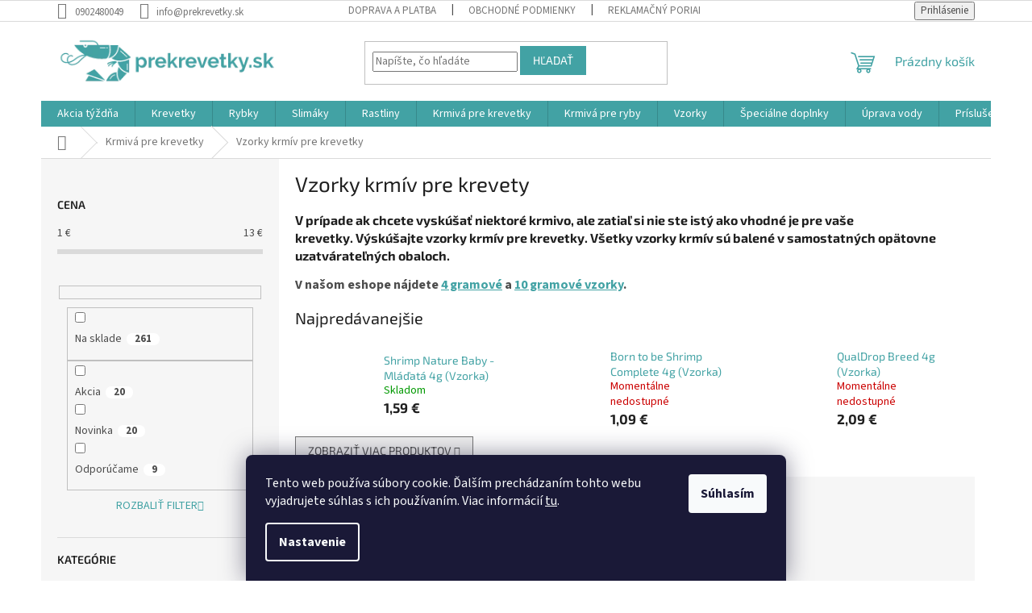

--- FILE ---
content_type: text/html; charset=utf-8
request_url: https://www.prekrevetky.sk/vzorky-krmiv/
body_size: 43255
content:
<!doctype html><html lang="sk" dir="ltr" class="header-background-light external-fonts-loaded"><head><meta charset="utf-8" /><meta name="viewport" content="width=device-width,initial-scale=1" /><title>Vzorky krmív pre krevetky - prekrevetky.sk</title><link rel="preconnect" href="https://cdn.myshoptet.com" /><link rel="dns-prefetch" href="https://cdn.myshoptet.com" /><link rel="preload" href="https://cdn.myshoptet.com/prj/dist/master/cms/libs/jquery/jquery-1.11.3.min.js" as="script" /><link href="https://cdn.myshoptet.com/prj/dist/master/cms/templates/frontend_templates/shared/css/font-face/source-sans-3.css" rel="stylesheet"><link href="https://cdn.myshoptet.com/prj/dist/master/cms/templates/frontend_templates/shared/css/font-face/exo-2.css" rel="stylesheet"><link href="https://cdn.myshoptet.com/prj/dist/master/shop/dist/font-shoptet-11.css.62c94c7785ff2cea73b2.css" rel="stylesheet"><script>
dataLayer = [];
dataLayer.push({'shoptet' : {
    "pageId": 912,
    "pageType": "category",
    "currency": "EUR",
    "currencyInfo": {
        "decimalSeparator": ",",
        "exchangeRate": 1,
        "priceDecimalPlaces": 2,
        "symbol": "\u20ac",
        "symbolLeft": 0,
        "thousandSeparator": " "
    },
    "language": "sk",
    "projectId": 356304,
    "category": {
        "guid": "ecb07079-1f8e-11eb-90ab-b8ca3a6a5ac4",
        "path": "Krmiv\u00e1 pre krevetky | Vzorky krm\u00edv pre krevety",
        "parentCategoryGuid": "064e8d6f-f667-11ea-90ab-b8ca3a6a5ac4"
    },
    "cartInfo": {
        "id": null,
        "freeShipping": false,
        "freeShippingFrom": null,
        "leftToFreeGift": {
            "formattedPrice": "0 \u20ac",
            "priceLeft": 0
        },
        "freeGift": false,
        "leftToFreeShipping": {
            "priceLeft": null,
            "dependOnRegion": null,
            "formattedPrice": null
        },
        "discountCoupon": [],
        "getNoBillingShippingPrice": {
            "withoutVat": 0,
            "vat": 0,
            "withVat": 0
        },
        "cartItems": [],
        "taxMode": "ORDINARY"
    },
    "cart": [],
    "customer": {
        "priceRatio": 1,
        "priceListId": 1,
        "groupId": null,
        "registered": false,
        "mainAccount": false
    }
}});
dataLayer.push({'cookie_consent' : {
    "marketing": "denied",
    "analytics": "denied"
}});
document.addEventListener('DOMContentLoaded', function() {
    shoptet.consent.onAccept(function(agreements) {
        if (agreements.length == 0) {
            return;
        }
        dataLayer.push({
            'cookie_consent' : {
                'marketing' : (agreements.includes(shoptet.config.cookiesConsentOptPersonalisation)
                    ? 'granted' : 'denied'),
                'analytics': (agreements.includes(shoptet.config.cookiesConsentOptAnalytics)
                    ? 'granted' : 'denied')
            },
            'event': 'cookie_consent'
        });
    });
});
</script>

<!-- Google Tag Manager -->
<script>(function(w,d,s,l,i){w[l]=w[l]||[];w[l].push({'gtm.start':
new Date().getTime(),event:'gtm.js'});var f=d.getElementsByTagName(s)[0],
j=d.createElement(s),dl=l!='dataLayer'?'&l='+l:'';j.async=true;j.src=
'https://www.googletagmanager.com/gtm.js?id='+i+dl;f.parentNode.insertBefore(j,f);
})(window,document,'script','dataLayer','GTM-TQ4WSPF');</script>
<!-- End Google Tag Manager -->

<meta property="og:type" content="website"><meta property="og:site_name" content="prekrevetky.sk"><meta property="og:url" content="https://www.prekrevetky.sk/vzorky-krmiv/"><meta property="og:title" content="Vzorky krmív pre krevetky - prekrevetky.sk"><meta name="author" content="Prekrevetky.sk"><meta name="web_author" content="Shoptet.sk"><meta name="dcterms.rightsHolder" content="www.prekrevetky.sk"><meta name="robots" content="index,follow"><meta property="og:image" content="https://cdn.myshoptet.com/usr/www.prekrevetky.sk/user/front_images/ogImage/1771_1_glasgarten_shrimp_baby_food_38g.jpg"><meta property="og:description" content="Vyskúšajte vzorky krmív pre krevetky. Nemusíte kupovať celé balenie, vyskúšajte vzorku krmiva a rozhodnite sa neskôr"><meta name="description" content="Vyskúšajte vzorky krmív pre krevetky. Nemusíte kupovať celé balenie, vyskúšajte vzorku krmiva a rozhodnite sa neskôr"><meta name="google-site-verification" content="AW-657927280"><style>:root {--color-primary: #42A2A4;--color-primary-h: 181;--color-primary-s: 43%;--color-primary-l: 45%;--color-primary-hover: #42A2A4;--color-primary-hover-h: 181;--color-primary-hover-s: 43%;--color-primary-hover-l: 45%;--color-secondary: #006f9b;--color-secondary-h: 197;--color-secondary-s: 100%;--color-secondary-l: 30%;--color-secondary-hover: #00639c;--color-secondary-hover-h: 202;--color-secondary-hover-s: 100%;--color-secondary-hover-l: 31%;--color-tertiary: #42A2A4;--color-tertiary-h: 181;--color-tertiary-s: 43%;--color-tertiary-l: 45%;--color-tertiary-hover: #42A2A4;--color-tertiary-hover-h: 181;--color-tertiary-hover-s: 43%;--color-tertiary-hover-l: 45%;--color-header-background: #ffffff;--template-font: "Source Sans 3";--template-headings-font: "Exo 2";--header-background-url: none;--cookies-notice-background: #1A1937;--cookies-notice-color: #F8FAFB;--cookies-notice-button-hover: #f5f5f5;--cookies-notice-link-hover: #27263f;--templates-update-management-preview-mode-content: "Náhľad aktualizácií šablóny je aktívny pre váš prehliadač."}</style>
    
    <link href="https://cdn.myshoptet.com/prj/dist/master/shop/dist/main-11.less.5a24dcbbdabfd189c152.css" rel="stylesheet" />
                <link href="https://cdn.myshoptet.com/prj/dist/master/shop/dist/mobile-header-v1-11.less.1ee105d41b5f713c21aa.css" rel="stylesheet" />
    
<link rel="next" href="/vzorky-krmiv/strana-2/" />    <script>var shoptet = shoptet || {};</script>
    <script src="https://cdn.myshoptet.com/prj/dist/master/shop/dist/main-3g-header.js.05f199e7fd2450312de2.js"></script>
<!-- User include --><!-- api 491(143) html code header -->
<link rel="stylesheet" href="https://cdn.myshoptet.com/usr/api2.dklab.cz/user/documents/_doplnky/doprava/356304/14/356304_14.css" type="text/css" /><style>
        :root {
            --dklab-background-color: #000000;
            --dklab-foreground-color: #FFFFFF;
            --dklab-transport-background-color: #1FA703;
            --dklab-transport-foreground-color: #FFFFFF;
            --dklab-gift-background-color: #000000;
            --dklab-gift-foreground-color: #FFFFFF;
        }</style>
<!-- api 605(253) html code header -->
<style>
    /*.nf-v2 .message, .nf-v2 div.message {
        visibility: hidden;
    }*/
</style>
<script>
    var shoptetakNotificationsSettings={"useRoundingCorners":false,"useNotificationGradient":false,"useLongNotificationGradient":false,"darkMode":false,"notificationsActivation":true,"notificationsPosition":"bottom-left","notificationsEffect":"slide"};

    var body=document.getElementsByTagName("body")[0];
    const root = document.documentElement;

    if (shoptetakNotificationsSettings.notificationsActivation) {
        root.classList.add("nf-v2");

        if (shoptetakNotificationsSettings.useRoundingCorners) {
            root.classList.add("st-nf-rounding-corners");
        }
        if (shoptetakNotificationsSettings.useNotificationGradient) {
            root.classList.add("st-nf-notification-gradient");
        }
        if (shoptetakNotificationsSettings.useLongNotificationGradient) {
            root.classList.add("st-nf-long-gradient");
        }
        if (shoptetakNotificationsSettings.darkMode) {
            root.classList.add("st-nf-dark-mode");
        }
        if (shoptetakNotificationsSettings.notificationsPosition) {
            if (shoptetakNotificationsSettings.notificationsPosition === 'bottom-left') {
                root.classList.add("st-nf-bleft");
            }
            if (shoptetakNotificationsSettings.notificationsPosition === 'bottom-right') {
                root.classList.add("st-nf-bright");
            }
            if (shoptetakNotificationsSettings.notificationsPosition === 'top-left') {
                root.classList.add("st-nf-tleft");
            }
            if (shoptetakNotificationsSettings.notificationsPosition === 'top-right') {
                root.classList.add("st-nf-tright");
            }
        }
        if (shoptetakNotificationsSettings.notificationsEffect) {
            if (shoptetakNotificationsSettings.notificationsEffect === 'slide') {
                root.classList.add("st-nf-slide");
            }
            if (shoptetakNotificationsSettings.notificationsEffect === 'fade') {
                root.classList.add("st-nf-fade");
            }
            if (shoptetakNotificationsSettings.notificationsEffect === 'zoom') {
                root.classList.add("st-nf-zoom");
            }
        }
    }

    function init() {
        if (document.getElementsByClassName("template-04").length) {
            document.getElementsByTagName('html')[0].classList.add("nf-templ-04");
        }
    }
    /* for Mozilla/Opera9 */
    if (document.addEventListener) {
        document.addEventListener("DOMContentLoaded", init, false);
    }
    /* for Internet Explorer */
    /*@cc_on @*/
    /*@if (@_win32)
      document.write("<script id=__ie_onload defer src=javascript:void(0)><\/script>");
      var script = document.getElementById("__ie_onload");
      script.onreadystatechange = function() {
        if (this.readyState == "complete") {
          init(); // call the onload handler
        }
      };
    /*@end @*/

    /* for Safari */
    if (/WebKit/i.test(navigator.userAgent)) { // sniff
        var _timer = setInterval(function () {
            if (/loaded|complete/.test(document.readyState)) {
                init(); // call the onload handler
            }
        }, 10);
    }

    /* for other browsers */
    window.onload = init;
</script>

<!-- service 425(79) html code header -->
<style>
.hodnoceni:before{content: "Jak o nás mluví zákazníci";}
.hodnoceni.svk:before{content: "Ako o nás hovoria zákazníci";}
.hodnoceni.hun:before{content: "Mit mondanak rólunk a felhasználók";}
.hodnoceni.pl:before{content: "Co mówią o nas klienci";}
.hodnoceni.eng:before{content: "Customer reviews";}
.hodnoceni.de:before{content: "Was unsere Kunden über uns denken";}
.hodnoceni.ro:before{content: "Ce spun clienții despre noi";}
.hodnoceni{margin: 20px auto;}
body:not(.paxio-merkur):not(.venus):not(.jupiter) .hodnoceni .vote-wrap {border: 0 !important;width: 24.5%;flex-basis: 25%;padding: 10px 20px !important;display: inline-block;margin: 0;vertical-align: top;}
.multiple-columns-body #content .hodnoceni .vote-wrap {width: 49%;flex-basis: 50%;}
.hodnoceni .votes-wrap {display: block; border: 1px solid #f7f7f7;margin: 0;width: 100%;max-width: none;padding: 10px 0; background: #fff;}
.hodnoceni .vote-wrap:nth-child(n+5){display: none !important;}
.hodnoceni:before{display: block;font-size: 18px;padding: 10px 20px;background: #fcfcfc;}
.sidebar .hodnoceni .vote-pic, .sidebar .hodnoceni .vote-initials{display: block;}
.sidebar .hodnoceni .vote-wrap, #column-l #column-l-in .hodnoceni .vote-wrap {width: 100% !important; display: block;}
.hodnoceni > a{display: block;text-align: right;padding-top: 6px;}
.hodnoceni > a:after{content: "››";display: inline-block;margin-left: 2px;}
.sidebar .hodnoceni:before, #column-l #column-l-in .hodnoceni:before {background: none !important; padding-left: 0 !important;}
.template-10 .hodnoceni{max-width: 952px !important;}
.page-detail .hodnoceni > a{font-size: 14px;}
.page-detail .hodnoceni{margin-bottom: 30px;}
@media screen and (min-width: 992px) and (max-width: 1199px) {
.hodnoceni .vote-rating{display: block;}
.hodnoceni .vote-time{display: block;margin-top: 3px;}
.hodnoceni .vote-delimeter{display: none;}
}
@media screen and (max-width: 991px) {
body:not(.paxio-merkur):not(.venus):not(.jupiter) .hodnoceni .vote-wrap {width: 49%;flex-basis: 50%;}
.multiple-columns-body #content .hodnoceni .vote-wrap {width: 99%;flex-basis: 100%;}
}
@media screen and (max-width: 767px) {
body:not(.paxio-merkur):not(.venus):not(.jupiter) .hodnoceni .vote-wrap {width: 99%;flex-basis: 100%;}
}
.home #main-product .hodnoceni{margin: 0 0 60px 0;}
.hodnoceni .votes-wrap.admin-response{display: none !important;}
.hodnoceni .vote-pic {width: 100px;}
.hodnoceni .vote-delimeter{display: none;}
.hodnoceni .vote-rating{display: block;}
.hodnoceni .vote-time {display: block;margin-top: 5px;}
@media screen and (min-width: 768px){
.template-12 .hodnoceni{max-width: 747px; margin-left: auto; margin-right: auto;}
}
@media screen and (min-width: 992px){
.template-12 .hodnoceni{max-width: 972px;}
}
@media screen and (min-width: 1200px){
.template-12 .hodnoceni{max-width: 1418px;}
}
.template-14 .hodnoceni .vote-initials{margin: 0 auto;}
.vote-pic img::before {display: none;}
.hodnoceni + .hodnoceni {display: none;}
</style>
<!-- service 450(104) html code header -->
<link href="https://cdn.myshoptet.com/usr/252557.myshoptet.com/user/documents/news-box-plus/Classic.css?v12" rel="stylesheet" />
<!-- service 605(253) html code header -->
<link rel="stylesheet" href="https://cdn.myshoptet.com/usr/shoptet.tomashlad.eu/user/documents/extras/notifications-v2/screen.min.css?v=26"/>

<!-- service 1228(847) html code header -->
<link 
rel="stylesheet" 
href="https://cdn.myshoptet.com/usr/dmartini.myshoptet.com/user/documents/upload/dmartini/shop_rating/shop_rating.min.css?140"
data-author="Dominik Martini" 
data-author-web="dmartini.cz">
<!-- service 1673(1258) html code header -->
<link 
rel="stylesheet" 
href="https://cdn.myshoptet.com/usr/dmartini.myshoptet.com/user/documents/upload/dmartini/product_rating/product_rating.min.css?90"
data-author="Dominik Martini" 
data-author-web="dmartini.cz">
<!-- service 1698(1282) html code header -->
<link rel="stylesheet" href="https://cdn.myshoptet.com/usr/apollo.jakubtursky.sk/user/documents/assets/banner-rating/main.css?v=18">
<!-- service 2358(1865) html code header -->
<link rel="stylesheet" href="https://cdn.myshoptet.com/addons/Shubacek/search_add_product/styles.header.min.css?2b2eb904f35b93c17c15e7580c3d13c74c9aab6f">
<!-- service 417(71) html code header -->
<style>
@media screen and (max-width: 767px) {
body.sticky-mobile:not(.paxio-merkur):not(.venus) .dropdown {display: none !important;}
body.sticky-mobile:not(.paxio-merkur):not(.venus) .languagesMenu{right: 98px; position: absolute;}
body.sticky-mobile:not(.paxio-merkur):not(.venus) .languagesMenu .caret{display: none !important;}
body.sticky-mobile:not(.paxio-merkur):not(.venus) .languagesMenu.open .languagesMenu__content {display: block;right: 0;left: auto;}
.template-12 #header .site-name {max-width: 40% !important;}
}
@media screen and (-ms-high-contrast: active), (-ms-high-contrast: none) {
.template-12 #header {position: fixed; width: 100%;}
.template-12 #content-wrapper.content-wrapper{padding-top: 80px;}
}
.sticky-mobile #header-image{display: none;}
@media screen and (max-width: 640px) {
.template-04.sticky-mobile #header-cart{position: fixed;top: 3px;right: 92px;}
.template-04.sticky-mobile #header-cart::before {font-size: 32px;}
.template-04.sticky-mobile #header-cart strong{display: none;}
}
@media screen and (min-width: 641px) {
.dklabGarnet #main-wrapper {overflow: visible !important;}
}
.dklabGarnet.sticky-mobile #logo img {top: 0 !important;}
@media screen and (min-width: 768px){
.top-navigation-bar .site-name {display: none;}
}
/*NOVÁ VERZE MOBILNÍ HLAVIČKY*/
@media screen and (max-width: 767px){
.scrolled-down body:not(.ordering-process):not(.search-window-visible) .top-navigation-bar {transform: none !important;}
.scrolled-down body:not(.ordering-process):not(.search-window-visible) #header .site-name {transform: none !important;}
.scrolled-down body:not(.ordering-process):not(.search-window-visible) #header .cart-count {transform: none !important;}
.scrolled-down #header {transform: none !important;}

body.template-11.mobile-header-version-1:not(.paxio-merkur):not(.venus) .top-navigation-bar .site-name{display: none !important;}
body.template-11.mobile-header-version-1:not(.paxio-merkur):not(.venus) #header .cart-count {top: -39px !important;position: absolute !important;}
.template-11.sticky-mobile.mobile-header-version-1 .responsive-tools > a[data-target="search"] {visibility: visible;}
.template-12.mobile-header-version-1 #header{position: fixed !important;}
.template-09.mobile-header-version-1.sticky-mobile .top-nav .subnav-left {visibility: visible;}
}

/*Disco*/
@media screen and (min-width: 768px){
.template-13:not(.jupiter) #header, .template-14 #header{position: sticky;top: 0;z-index: 8;}
.template-14.search-window-visible #header{z-index: 9999;}
body.navigation-hovered::before {z-index: 7;}
/*
.template-13 .top-navigation-bar{z-index: 10000;}
.template-13 .popup-widget {z-index: 10001;}
*/
.scrolled .template-13 #header, .scrolled .template-14 #header{box-shadow: 0 2px 10px rgba(0,0,0,0.1);}
.search-focused::before{z-index: 8;}
.top-navigation-bar{z-index: 9;position: relative;}
.paxio-merkur.top-navigation-menu-visible #header .search-form .form-control {z-index: 1;}
.paxio-merkur.top-navigation-menu-visible .search-form::before {z-index: 1;}
.scrolled .popup-widget.cart-widget {position: fixed;top: 68px !important;}

/* MERKUR */
.paxio-merkur.sticky-mobile.template-11 #oblibeneBtn{line-height: 70px !important;}
}


/* VENUS */
@media screen and (min-width: 768px){
.venus.sticky-mobile:not(.ordering-process) #header {position: fixed !important;width: 100%;transform: none !important;translate: none !important;box-shadow: 0 2px 10px rgba(0,0,0,0.1);visibility: visible !important;opacity: 1 !important;}
.venus.sticky-mobile:not(.ordering-process) .overall-wrapper{padding-top: 160px;}
.venus.sticky-mobile.type-index:not(.ordering-process) .overall-wrapper{padding-top: 85px;}
.venus.sticky-mobile:not(.ordering-process) #content-wrapper.content-wrapper {padding-top: 0 !important;}
}
@media screen and (max-width: 767px){
.template-14 .top-navigation-bar > .site-name{display: none !important;}
.template-14 #header .header-top .header-top-wrapper .site-name{margin: 0;}
}
/* JUPITER */
@media screen and (max-width: 767px){
.scrolled-down body.jupiter:not(.ordering-process):not(.search-window-visible) #header .site-name {-webkit-transform: translateX(-50%) !important;transform: translateX(-50%) !important;}
}
@media screen and (min-width: 768px){
.jupiter.sticky-header #header::after{display: none;}
.jupiter.sticky-header #header{position: fixed; top: 0; width: 100%;z-index: 99;}
.jupiter.sticky-header.ordering-process #header{position: relative;}
.jupiter.sticky-header .overall-wrapper{padding-top: 182px;}
.jupiter.sticky-header.ordering-process .overall-wrapper{padding-top: 0;}
.jupiter.sticky-header #header .header-top {height: 80px;}
}
</style>
<!-- project html code header -->
<meta name="facebook-domain-verification" content="ra6tltv84k31laqlu9wnwiun6u47wy" />
<!-- /User include --><link rel="shortcut icon" href="/favicon.ico" type="image/x-icon" /><link rel="canonical" href="https://www.prekrevetky.sk/vzorky-krmiv/" />    <!-- Global site tag (gtag.js) - Google Analytics -->
    <script async src="https://www.googletagmanager.com/gtag/js?id=G-5FB3M95D9E"></script>
    <script>
        
        window.dataLayer = window.dataLayer || [];
        function gtag(){dataLayer.push(arguments);}
        

                    console.debug('default consent data');

            gtag('consent', 'default', {"ad_storage":"denied","analytics_storage":"denied","ad_user_data":"denied","ad_personalization":"denied","wait_for_update":500});
            dataLayer.push({
                'event': 'default_consent'
            });
        
        gtag('js', new Date());

        
                gtag('config', 'G-5FB3M95D9E', {"groups":"GA4","send_page_view":false,"content_group":"category","currency":"EUR","page_language":"sk"});
        
                gtag('config', 'AW-657927280');
        
        
        
        
        
                    gtag('event', 'page_view', {"send_to":"GA4","page_language":"sk","content_group":"category","currency":"EUR"});
        
        
        
        
        
        
        
        
        
        
        
        
        
        document.addEventListener('DOMContentLoaded', function() {
            if (typeof shoptet.tracking !== 'undefined') {
                for (var id in shoptet.tracking.bannersList) {
                    gtag('event', 'view_promotion', {
                        "send_to": "UA",
                        "promotions": [
                            {
                                "id": shoptet.tracking.bannersList[id].id,
                                "name": shoptet.tracking.bannersList[id].name,
                                "position": shoptet.tracking.bannersList[id].position
                            }
                        ]
                    });
                }
            }

            shoptet.consent.onAccept(function(agreements) {
                if (agreements.length !== 0) {
                    console.debug('gtag consent accept');
                    var gtagConsentPayload =  {
                        'ad_storage': agreements.includes(shoptet.config.cookiesConsentOptPersonalisation)
                            ? 'granted' : 'denied',
                        'analytics_storage': agreements.includes(shoptet.config.cookiesConsentOptAnalytics)
                            ? 'granted' : 'denied',
                                                                                                'ad_user_data': agreements.includes(shoptet.config.cookiesConsentOptPersonalisation)
                            ? 'granted' : 'denied',
                        'ad_personalization': agreements.includes(shoptet.config.cookiesConsentOptPersonalisation)
                            ? 'granted' : 'denied',
                        };
                    console.debug('update consent data', gtagConsentPayload);
                    gtag('consent', 'update', gtagConsentPayload);
                    dataLayer.push(
                        { 'event': 'update_consent' }
                    );
                }
            });
        });
    </script>
</head><body class="desktop id-912 in-vzorky-krmiv template-11 type-category multiple-columns-body columns-3 ums_forms_redesign--off ums_a11y_category_page--on ums_discussion_rating_forms--off ums_flags_display_unification--on ums_a11y_login--on mobile-header-version-1"><noscript>
    <style>
        #header {
            padding-top: 0;
            position: relative !important;
            top: 0;
        }
        .header-navigation {
            position: relative !important;
        }
        .overall-wrapper {
            margin: 0 !important;
        }
        body:not(.ready) {
            visibility: visible !important;
        }
    </style>
    <div class="no-javascript">
        <div class="no-javascript__title">Musíte zmeniť nastavenie vášho prehliadača</div>
        <div class="no-javascript__text">Pozrite sa na: <a href="https://www.google.com/support/bin/answer.py?answer=23852">Ako povoliť JavaScript vo vašom prehliadači</a>.</div>
        <div class="no-javascript__text">Ak používate software na blokovanie reklám, možno bude potrebné, aby ste povolili JavaScript z tejto stránky.</div>
        <div class="no-javascript__text">Ďakujeme.</div>
    </div>
</noscript>

        <div id="fb-root"></div>
        <script>
            window.fbAsyncInit = function() {
                FB.init({
                    autoLogAppEvents : true,
                    xfbml            : true,
                    version          : 'v24.0'
                });
            };
        </script>
        <script async defer crossorigin="anonymous" src="https://connect.facebook.net/sk_SK/sdk.js#xfbml=1&version=v24.0"></script>
<!-- Google Tag Manager (noscript) -->
<noscript><iframe src="https://www.googletagmanager.com/ns.html?id=GTM-TQ4WSPF"
height="0" width="0" style="display:none;visibility:hidden"></iframe></noscript>
<!-- End Google Tag Manager (noscript) -->

    <div class="siteCookies siteCookies--bottom siteCookies--dark js-siteCookies" role="dialog" data-testid="cookiesPopup" data-nosnippet>
        <div class="siteCookies__form">
            <div class="siteCookies__content">
                <div class="siteCookies__text">
                    Tento web používa súbory cookie. Ďalším prechádzaním tohto webu vyjadrujete súhlas s ich používaním. Viac informácií <a href="http://www.prekrevetky.sk/podmienky-ochrany-osobnych-udajov/" target="\" _blank="">tu</a>.
                </div>
                <p class="siteCookies__links">
                    <button class="siteCookies__link js-cookies-settings" aria-label="Nastavenia cookies" data-testid="cookiesSettings">Nastavenie</button>
                </p>
            </div>
            <div class="siteCookies__buttonWrap">
                                <button class="siteCookies__button js-cookiesConsentSubmit" value="all" aria-label="Prijať cookies" data-testid="buttonCookiesAccept">Súhlasím</button>
            </div>
        </div>
        <script>
            document.addEventListener("DOMContentLoaded", () => {
                const siteCookies = document.querySelector('.js-siteCookies');
                document.addEventListener("scroll", shoptet.common.throttle(() => {
                    const st = document.documentElement.scrollTop;
                    if (st > 1) {
                        siteCookies.classList.add('siteCookies--scrolled');
                    } else {
                        siteCookies.classList.remove('siteCookies--scrolled');
                    }
                }, 100));
            });
        </script>
    </div>
<a href="#content" class="skip-link sr-only">Prejsť na obsah</a><div class="overall-wrapper"><div class="user-action"><div class="container">
    <div class="user-action-in">
                    <div id="login" class="user-action-login popup-widget login-widget" role="dialog" aria-labelledby="loginHeading">
        <div class="popup-widget-inner">
                            <h2 id="loginHeading">Prihlásenie k vášmu účtu</h2><div id="customerLogin"><form action="/action/Customer/Login/" method="post" id="formLoginIncluded" class="csrf-enabled formLogin" data-testid="formLogin"><input type="hidden" name="referer" value="" /><div class="form-group"><div class="input-wrapper email js-validated-element-wrapper no-label"><input type="email" name="email" class="form-control" autofocus placeholder="E-mailová adresa (napr. jan@novak.sk)" data-testid="inputEmail" autocomplete="email" required /></div></div><div class="form-group"><div class="input-wrapper password js-validated-element-wrapper no-label"><input type="password" name="password" class="form-control" placeholder="Heslo" data-testid="inputPassword" autocomplete="current-password" required /><span class="no-display">Nemôžete vyplniť toto pole</span><input type="text" name="surname" value="" class="no-display" /></div></div><div class="form-group"><div class="login-wrapper"><button type="submit" class="btn btn-secondary btn-text btn-login" data-testid="buttonSubmit">Prihlásiť sa</button><div class="password-helper"><a href="/registracia/" data-testid="signup" rel="nofollow">Nová registrácia</a><a href="/klient/zabudnute-heslo/" rel="nofollow">Zabudnuté heslo</a></div></div></div></form>
</div>                    </div>
    </div>

                            <div id="cart-widget" class="user-action-cart popup-widget cart-widget loader-wrapper" data-testid="popupCartWidget" role="dialog" aria-hidden="true">
    <div class="popup-widget-inner cart-widget-inner place-cart-here">
        <div class="loader-overlay">
            <div class="loader"></div>
        </div>
    </div>

    <div class="cart-widget-button">
        <a href="/kosik/" class="btn btn-conversion" id="continue-order-button" rel="nofollow" data-testid="buttonNextStep">Pokračovať do košíka</a>
    </div>
</div>
            </div>
</div>
</div><div class="top-navigation-bar" data-testid="topNavigationBar">

    <div class="container">

        <div class="top-navigation-contacts">
            <strong>Zákaznícka podpora:</strong><a href="tel:0902480049" class="project-phone" aria-label="Zavolať na 0902480049" data-testid="contactboxPhone"><span>0902480049</span></a><a href="mailto:info@prekrevetky.sk" class="project-email" data-testid="contactboxEmail"><span>info@prekrevetky.sk</span></a>        </div>

                            <div class="top-navigation-menu">
                <div class="top-navigation-menu-trigger"></div>
                <ul class="top-navigation-bar-menu">
                                            <li class="top-navigation-menu-item-27">
                            <a href="/ako-nakupovat/">Doprava a platba</a>
                        </li>
                                            <li class="top-navigation-menu-item-39">
                            <a href="/obchodne-podmienky/">Obchodné podmienky</a>
                        </li>
                                            <li class="top-navigation-menu-item-721">
                            <a href="/reklamacny-poriadok/">Reklamačný poriadok</a>
                        </li>
                                            <li class="top-navigation-menu-item-691">
                            <a href="/podmienky-ochrany-osobnych-udajov/">Podmienky ochrany osobných údajov</a>
                        </li>
                                            <li class="top-navigation-menu-item-724">
                            <a href="/formular-odstupenia-od-zmluvy/">Formulár odstúpenia od zmluvy </a>
                        </li>
                                            <li class="top-navigation-menu-item-29">
                            <a href="/kontakty/">Kontakt</a>
                        </li>
                                    </ul>
                <ul class="top-navigation-bar-menu-helper"></ul>
            </div>
        
        <div class="top-navigation-tools">
            <div class="responsive-tools">
                <a href="#" class="toggle-window" data-target="search" aria-label="Hľadať" data-testid="linkSearchIcon"></a>
                                                            <a href="#" class="toggle-window" data-target="login"></a>
                                                    <a href="#" class="toggle-window" data-target="navigation" aria-label="Menu" data-testid="hamburgerMenu"></a>
            </div>
                        <button class="top-nav-button top-nav-button-login toggle-window" type="button" data-target="login" aria-haspopup="dialog" aria-controls="login" aria-expanded="false" data-testid="signin"><span>Prihlásenie</span></button>        </div>

    </div>

</div>
<header id="header"><div class="container navigation-wrapper">
    <div class="header-top">
        <div class="site-name-wrapper">
            <div class="site-name"><a href="/" data-testid="linkWebsiteLogo"><img src="https://cdn.myshoptet.com/usr/www.prekrevetky.sk/user/logos/2-4.png" alt="Prekrevetky.sk" fetchpriority="low" /></a></div>        </div>
        <div class="search" itemscope itemtype="https://schema.org/WebSite">
            <meta itemprop="headline" content="Vzorky krmív pre krevety"/><meta itemprop="url" content="https://www.prekrevetky.sk"/><meta itemprop="text" content="Vyskúšajte vzorky krmív pre krevetky. Nemusíte kupovať celé balenie, vyskúšajte vzorku krmiva a rozhodnite sa neskôr"/>            <form action="/action/ProductSearch/prepareString/" method="post"
    id="formSearchForm" class="search-form compact-form js-search-main"
    itemprop="potentialAction" itemscope itemtype="https://schema.org/SearchAction" data-testid="searchForm">
    <fieldset>
        <meta itemprop="target"
            content="https://www.prekrevetky.sk/vyhladavanie/?string={string}"/>
        <input type="hidden" name="language" value="sk"/>
        
            
<input
    type="search"
    name="string"
        class="query-input form-control search-input js-search-input"
    placeholder="Napíšte, čo hľadáte"
    autocomplete="off"
    required
    itemprop="query-input"
    aria-label="Vyhľadávanie"
    data-testid="searchInput"
>
            <button type="submit" class="btn btn-default" data-testid="searchBtn">Hľadať</button>
        
    </fieldset>
</form>
        </div>
        <div class="navigation-buttons">
                
    <a href="/kosik/" class="btn btn-icon toggle-window cart-count" data-target="cart" data-hover="true" data-redirect="true" data-testid="headerCart" rel="nofollow" aria-haspopup="dialog" aria-expanded="false" aria-controls="cart-widget">
        
                <span class="sr-only">Nákupný košík</span>
        
            <span class="cart-price visible-lg-inline-block" data-testid="headerCartPrice">
                                    Prázdny košík                            </span>
        
    
            </a>
        </div>
    </div>
    <nav id="navigation" aria-label="Hlavné menu" data-collapsible="true"><div class="navigation-in menu"><ul class="menu-level-1" role="menubar" data-testid="headerMenuItems"><li class="menu-item-1548 ext" role="none"><a href="/akcia-tyzdna/" data-testid="headerMenuItem" role="menuitem" aria-haspopup="true" aria-expanded="false"><b>Akcia týždňa</b><span class="submenu-arrow"></span></a><ul class="menu-level-2" aria-label="Akcia týždňa" tabindex="-1" role="menu"><li class="menu-item-1065" role="none"><a href="/akcie/" class="menu-image" data-testid="headerMenuItem" tabindex="-1" aria-hidden="true"><img src="data:image/svg+xml,%3Csvg%20width%3D%22140%22%20height%3D%22100%22%20xmlns%3D%22http%3A%2F%2Fwww.w3.org%2F2000%2Fsvg%22%3E%3C%2Fsvg%3E" alt="" aria-hidden="true" width="140" height="100"  data-src="https://cdn.myshoptet.com/usr/www.prekrevetky.sk/user/categories/thumb/akcie.png" fetchpriority="low" /></a><div><a href="/akcie/" data-testid="headerMenuItem" role="menuitem"><span>Akcie</span></a>
                        </div></li></ul></li>
<li class="menu-item-694 ext" role="none"><a href="/krevetky/" data-testid="headerMenuItem" role="menuitem" aria-haspopup="true" aria-expanded="false"><b>Krevetky</b><span class="submenu-arrow"></span></a><ul class="menu-level-2" aria-label="Krevetky" tabindex="-1" role="menu"><li class="menu-item-715" role="none"><a href="/neocaridia-davidi/" class="menu-image" data-testid="headerMenuItem" tabindex="-1" aria-hidden="true"><img src="data:image/svg+xml,%3Csvg%20width%3D%22140%22%20height%3D%22100%22%20xmlns%3D%22http%3A%2F%2Fwww.w3.org%2F2000%2Fsvg%22%3E%3C%2Fsvg%3E" alt="" aria-hidden="true" width="140" height="100"  data-src="https://cdn.myshoptet.com/usr/www.prekrevetky.sk/user/categories/thumb/bloody_marry-1.jpg" fetchpriority="low" /></a><div><a href="/neocaridia-davidi/" data-testid="headerMenuItem" role="menuitem"><span>Neocaridina</span></a>
                        </div></li><li class="menu-item-810" role="none"><a href="/caridina/" class="menu-image" data-testid="headerMenuItem" tabindex="-1" aria-hidden="true"><img src="data:image/svg+xml,%3Csvg%20width%3D%22140%22%20height%3D%22100%22%20xmlns%3D%22http%3A%2F%2Fwww.w3.org%2F2000%2Fsvg%22%3E%3C%2Fsvg%3E" alt="" aria-hidden="true" width="140" height="100"  data-src="https://cdn.myshoptet.com/usr/www.prekrevetky.sk/user/categories/thumb/img_20190511_162423_1024x1024_2x.jpg" fetchpriority="low" /></a><div><a href="/caridina/" data-testid="headerMenuItem" role="menuitem"><span>Caridina</span></a>
                        </div></li><li class="menu-item-1530" role="none"><a href="/raky/" class="menu-image" data-testid="headerMenuItem" tabindex="-1" aria-hidden="true"><img src="data:image/svg+xml,%3Csvg%20width%3D%22140%22%20height%3D%22100%22%20xmlns%3D%22http%3A%2F%2Fwww.w3.org%2F2000%2Fsvg%22%3E%3C%2Fsvg%3E" alt="" aria-hidden="true" width="140" height="100"  data-src="https://cdn.myshoptet.com/usr/www.prekrevetky.sk/user/categories/thumb/raczek-cambarellus-patzcuarense-orange-rak-cpo.jpg" fetchpriority="low" /></a><div><a href="/raky/" data-testid="headerMenuItem" role="menuitem"><span>Raky</span></a>
                        </div></li></ul></li>
<li class="menu-item-1383 ext" role="none"><a href="/ryby/" data-testid="headerMenuItem" role="menuitem" aria-haspopup="true" aria-expanded="false"><b>Rybky</b><span class="submenu-arrow"></span></a><ul class="menu-level-2" aria-label="Rybky" tabindex="-1" role="menu"><li class="menu-item-1652" role="none"><a href="/panciernicky/" class="menu-image" data-testid="headerMenuItem" tabindex="-1" aria-hidden="true"><img src="data:image/svg+xml,%3Csvg%20width%3D%22140%22%20height%3D%22100%22%20xmlns%3D%22http%3A%2F%2Fwww.w3.org%2F2000%2Fsvg%22%3E%3C%2Fsvg%3E" alt="" aria-hidden="true" width="140" height="100"  data-src="https://cdn.myshoptet.com/usr/www.prekrevetky.sk/user/categories/thumb/blacke_venezuela.jpg" fetchpriority="low" /></a><div><a href="/panciernicky/" data-testid="headerMenuItem" role="menuitem"><span>Pancierničky</span></a>
                        </div></li><li class="menu-item-1655" role="none"><a href="/prisavniky/" class="menu-image" data-testid="headerMenuItem" tabindex="-1" aria-hidden="true"><img src="data:image/svg+xml,%3Csvg%20width%3D%22140%22%20height%3D%22100%22%20xmlns%3D%22http%3A%2F%2Fwww.w3.org%2F2000%2Fsvg%22%3E%3C%2Fsvg%3E" alt="" aria-hidden="true" width="140" height="100"  data-src="https://cdn.myshoptet.com/usr/www.prekrevetky.sk/user/categories/thumb/ancistrus_gold.jpg" fetchpriority="low" /></a><div><a href="/prisavniky/" data-testid="headerMenuItem" role="menuitem"><span>Prísavníky</span></a>
                        </div></li><li class="menu-item-1389" role="none"><a href="/razbory/" class="menu-image" data-testid="headerMenuItem" tabindex="-1" aria-hidden="true"><img src="data:image/svg+xml,%3Csvg%20width%3D%22140%22%20height%3D%22100%22%20xmlns%3D%22http%3A%2F%2Fwww.w3.org%2F2000%2Fsvg%22%3E%3C%2Fsvg%3E" alt="" aria-hidden="true" width="140" height="100"  data-src="https://cdn.myshoptet.com/usr/www.prekrevetky.sk/user/categories/thumb/130073527-1.jpg" fetchpriority="low" /></a><div><a href="/razbory/" data-testid="headerMenuItem" role="menuitem"><span>Razborky</span></a>
                        </div></li><li class="menu-item-1681" role="none"><a href="/tetry/" class="menu-image" data-testid="headerMenuItem" tabindex="-1" aria-hidden="true"><img src="data:image/svg+xml,%3Csvg%20width%3D%22140%22%20height%3D%22100%22%20xmlns%3D%22http%3A%2F%2Fwww.w3.org%2F2000%2Fsvg%22%3E%3C%2Fsvg%3E" alt="" aria-hidden="true" width="140" height="100"  data-src="https://cdn.myshoptet.com/usr/www.prekrevetky.sk/user/categories/thumb/neonsalmler.png" fetchpriority="low" /></a><div><a href="/tetry/" data-testid="headerMenuItem" role="menuitem"><span>Tetry</span></a>
                        </div></li><li class="menu-item-1601 has-third-level" role="none"><a href="/zivorodky/" class="menu-image" data-testid="headerMenuItem" tabindex="-1" aria-hidden="true"><img src="data:image/svg+xml,%3Csvg%20width%3D%22140%22%20height%3D%22100%22%20xmlns%3D%22http%3A%2F%2Fwww.w3.org%2F2000%2Fsvg%22%3E%3C%2Fsvg%3E" alt="" aria-hidden="true" width="140" height="100"  data-src="https://cdn.myshoptet.com/usr/www.prekrevetky.sk/user/categories/thumb/endler_japan_blue-1.png" fetchpriority="low" /></a><div><a href="/zivorodky/" data-testid="headerMenuItem" role="menuitem"><span>Živorodky</span></a>
                                                    <ul class="menu-level-3" role="menu">
                                                                    <li class="menu-item-1669" role="none">
                                        <a href="/platy/" data-testid="headerMenuItem" role="menuitem">
                                            Platy</a>,                                    </li>
                                                                    <li class="menu-item-1678" role="none">
                                        <a href="/endlerky/" data-testid="headerMenuItem" role="menuitem">
                                            Endlerky</a>                                    </li>
                                                            </ul>
                        </div></li><li class="menu-item-1386" role="none"><a href="/ryby-vhodne-ku-krevetkam/" class="menu-image" data-testid="headerMenuItem" tabindex="-1" aria-hidden="true"><img src="data:image/svg+xml,%3Csvg%20width%3D%22140%22%20height%3D%22100%22%20xmlns%3D%22http%3A%2F%2Fwww.w3.org%2F2000%2Fsvg%22%3E%3C%2Fsvg%3E" alt="" aria-hidden="true" width="140" height="100"  data-src="https://cdn.myshoptet.com/usr/www.prekrevetky.sk/user/categories/thumb/rasbora-galaxy-danio-margaritatus.jpg" fetchpriority="low" /></a><div><a href="/ryby-vhodne-ku-krevetkam/" data-testid="headerMenuItem" role="menuitem"><span>Ryby vhodné ku krevetkám</span></a>
                        </div></li></ul></li>
<li class="menu-item-1371" role="none"><a href="/slimaky/" data-testid="headerMenuItem" role="menuitem" aria-expanded="false"><b>Slimáky</b></a></li>
<li class="menu-item-1068 ext" role="none"><a href="/rastliny/" data-testid="headerMenuItem" role="menuitem" aria-haspopup="true" aria-expanded="false"><b>Rastliny</b><span class="submenu-arrow"></span></a><ul class="menu-level-2" aria-label="Rastliny" tabindex="-1" role="menu"><li class="menu-item-1497" role="none"><a href="/in-vitro-rastliny/" class="menu-image" data-testid="headerMenuItem" tabindex="-1" aria-hidden="true"><img src="data:image/svg+xml,%3Csvg%20width%3D%22140%22%20height%3D%22100%22%20xmlns%3D%22http%3A%2F%2Fwww.w3.org%2F2000%2Fsvg%22%3E%3C%2Fsvg%3E" alt="" aria-hidden="true" width="140" height="100"  data-src="https://cdn.myshoptet.com/usr/www.prekrevetky.sk/user/categories/thumb/6992.jpg" fetchpriority="low" /></a><div><a href="/in-vitro-rastliny/" data-testid="headerMenuItem" role="menuitem"><span>In Vitro rastliny</span></a>
                        </div></li><li class="menu-item-1637" role="none"><a href="/rastliny-ku-krevetkam/" class="menu-image" data-testid="headerMenuItem" tabindex="-1" aria-hidden="true"><img src="data:image/svg+xml,%3Csvg%20width%3D%22140%22%20height%3D%22100%22%20xmlns%3D%22http%3A%2F%2Fwww.w3.org%2F2000%2Fsvg%22%3E%3C%2Fsvg%3E" alt="" aria-hidden="true" width="140" height="100"  data-src="https://cdn.myshoptet.com/usr/www.prekrevetky.sk/user/categories/thumb/2_(1).png" fetchpriority="low" /></a><div><a href="/rastliny-ku-krevetkam/" data-testid="headerMenuItem" role="menuitem"><span>Rastliny ku krevetkám</span></a>
                        </div></li><li class="menu-item-1248" role="none"><a href="/bucephalandra/" class="menu-image" data-testid="headerMenuItem" tabindex="-1" aria-hidden="true"><img src="data:image/svg+xml,%3Csvg%20width%3D%22140%22%20height%3D%22100%22%20xmlns%3D%22http%3A%2F%2Fwww.w3.org%2F2000%2Fsvg%22%3E%3C%2Fsvg%3E" alt="" aria-hidden="true" width="140" height="100"  data-src="https://cdn.myshoptet.com/usr/www.prekrevetky.sk/user/categories/thumb/brownie-amanda_-1024x768.jpg" fetchpriority="low" /></a><div><a href="/bucephalandra/" data-testid="headerMenuItem" role="menuitem"><span>Bucephalandry</span></a>
                        </div></li><li class="menu-item-1242" role="none"><a href="/machy/" class="menu-image" data-testid="headerMenuItem" tabindex="-1" aria-hidden="true"><img src="data:image/svg+xml,%3Csvg%20width%3D%22140%22%20height%3D%22100%22%20xmlns%3D%22http%3A%2F%2Fwww.w3.org%2F2000%2Fsvg%22%3E%3C%2Fsvg%3E" alt="" aria-hidden="true" width="140" height="100"  data-src="https://cdn.myshoptet.com/usr/www.prekrevetky.sk/user/categories/thumb/products-02-4-19-0126.jpg" fetchpriority="low" /></a><div><a href="/machy/" data-testid="headerMenuItem" role="menuitem"><span>Machy</span></a>
                        </div></li><li class="menu-item-1263" role="none"><a href="/plavajuce-akvariove-rastliny/" class="menu-image" data-testid="headerMenuItem" tabindex="-1" aria-hidden="true"><img src="data:image/svg+xml,%3Csvg%20width%3D%22140%22%20height%3D%22100%22%20xmlns%3D%22http%3A%2F%2Fwww.w3.org%2F2000%2Fsvg%22%3E%3C%2Fsvg%3E" alt="" aria-hidden="true" width="140" height="100"  data-src="https://cdn.myshoptet.com/usr/www.prekrevetky.sk/user/categories/thumb/hqdefault.jpg" fetchpriority="low" /></a><div><a href="/plavajuce-akvariove-rastliny/" data-testid="headerMenuItem" role="menuitem"><span>Plávajúce akváriové rastliny</span></a>
                        </div></li><li class="menu-item-1619" role="none"><a href="/nenarocne/" class="menu-image" data-testid="headerMenuItem" tabindex="-1" aria-hidden="true"><img src="data:image/svg+xml,%3Csvg%20width%3D%22140%22%20height%3D%22100%22%20xmlns%3D%22http%3A%2F%2Fwww.w3.org%2F2000%2Fsvg%22%3E%3C%2Fsvg%3E" alt="" aria-hidden="true" width="140" height="100"  data-src="https://cdn.myshoptet.com/usr/www.prekrevetky.sk/user/categories/thumb/2_(3).jpeg" fetchpriority="low" /></a><div><a href="/nenarocne/" data-testid="headerMenuItem" role="menuitem"><span>Nenáročné akváriové rastliny</span></a>
                        </div></li></ul></li>
<li class="menu-item-744 ext" role="none"><a href="/krmiva/" data-testid="headerMenuItem" role="menuitem" aria-haspopup="true" aria-expanded="false"><b>Krmivá pre krevetky</b><span class="submenu-arrow"></span></a><ul class="menu-level-2" aria-label="Krmivá pre krevetky" tabindex="-1" role="menu"><li class="menu-item-912 active" role="none"><a href="/vzorky-krmiv/" class="menu-image" data-testid="headerMenuItem" tabindex="-1" aria-hidden="true"><img src="data:image/svg+xml,%3Csvg%20width%3D%22140%22%20height%3D%22100%22%20xmlns%3D%22http%3A%2F%2Fwww.w3.org%2F2000%2Fsvg%22%3E%3C%2Fsvg%3E" alt="" aria-hidden="true" width="140" height="100"  data-src="https://cdn.myshoptet.com/usr/www.prekrevetky.sk/user/categories/thumb/1771_1_glasgarten_shrimp_baby_food_38g.jpg" fetchpriority="low" /></a><div><a href="/vzorky-krmiv/" data-testid="headerMenuItem" role="menuitem"><span>Vzorky krmív pre krevetky</span></a>
                        </div></li><li class="menu-item-1080" role="none"><a href="/bakterialne/" class="menu-image" data-testid="headerMenuItem" tabindex="-1" aria-hidden="true"><img src="data:image/svg+xml,%3Csvg%20width%3D%22140%22%20height%3D%22100%22%20xmlns%3D%22http%3A%2F%2Fwww.w3.org%2F2000%2Fsvg%22%3E%3C%2Fsvg%3E" alt="" aria-hidden="true" width="140" height="100"  data-src="https://cdn.myshoptet.com/usr/www.prekrevetky.sk/user/categories/thumb/372-1_glasgarten-bacter-ae-garnelen-aufzuchtfutter-kleine-dose-600x600.jpg" fetchpriority="low" /></a><div><a href="/bakterialne/" data-testid="headerMenuItem" role="menuitem"><span>Bakteriálne - tvorba biofilmu</span></a>
                        </div></li><li class="menu-item-1083" role="none"><a href="/enzymy-2/" class="menu-image" data-testid="headerMenuItem" tabindex="-1" aria-hidden="true"><img src="data:image/svg+xml,%3Csvg%20width%3D%22140%22%20height%3D%22100%22%20xmlns%3D%22http%3A%2F%2Fwww.w3.org%2F2000%2Fsvg%22%3E%3C%2Fsvg%3E" alt="" aria-hidden="true" width="140" height="100"  data-src="https://cdn.myshoptet.com/usr/www.prekrevetky.sk/user/categories/thumb/1493_genchem-biozyme.jpg" fetchpriority="low" /></a><div><a href="/enzymy-2/" data-testid="headerMenuItem" role="menuitem"><span>Enzýmy - pre lepší príjem živín</span></a>
                        </div></li><li class="menu-item-1395" role="none"><a href="/jednozlozkove/" class="menu-image" data-testid="headerMenuItem" tabindex="-1" aria-hidden="true"><img src="data:image/svg+xml,%3Csvg%20width%3D%22140%22%20height%3D%22100%22%20xmlns%3D%22http%3A%2F%2Fwww.w3.org%2F2000%2Fsvg%22%3E%3C%2Fsvg%3E" alt="" aria-hidden="true" width="140" height="100"  data-src="https://cdn.myshoptet.com/usr/www.prekrevetky.sk/user/categories/thumb/2781-1.jpg" fetchpriority="low" /></a><div><a href="/jednozlozkove/" data-testid="headerMenuItem" role="menuitem"><span>Jednozložkové</span></a>
                        </div></li><li class="menu-item-951" role="none"><a href="/glukany/" class="menu-image" data-testid="headerMenuItem" tabindex="-1" aria-hidden="true"><img src="data:image/svg+xml,%3Csvg%20width%3D%22140%22%20height%3D%22100%22%20xmlns%3D%22http%3A%2F%2Fwww.w3.org%2F2000%2Fsvg%22%3E%3C%2Fsvg%3E" alt="" aria-hidden="true" width="140" height="100"  data-src="https://cdn.myshoptet.com/usr/www.prekrevetky.sk/user/categories/thumb/glasgarten-shrimpfit-garnelen-spezialfutter-shrimp-feed-35g-dose_600x600_(1).jpg" fetchpriority="low" /></a><div><a href="/glukany/" data-testid="headerMenuItem" role="menuitem"><span>Glukány - zlepšenie imunity</span></a>
                        </div></li><li class="menu-item-777" role="none"><a href="/komplexne-krmiva/" class="menu-image" data-testid="headerMenuItem" tabindex="-1" aria-hidden="true"><img src="data:image/svg+xml,%3Csvg%20width%3D%22140%22%20height%3D%22100%22%20xmlns%3D%22http%3A%2F%2Fwww.w3.org%2F2000%2Fsvg%22%3E%3C%2Fsvg%3E" alt="" aria-hidden="true" width="140" height="100"  data-src="https://cdn.myshoptet.com/usr/www.prekrevetky.sk/user/categories/thumb/glasgarten-shrimp-dinner-2-garnelenfutter-shrimp-feed-pads_600x600_(1).jpg" fetchpriority="low" /></a><div><a href="/komplexne-krmiva/" data-testid="headerMenuItem" role="menuitem"><span>Komplexné krmivá</span></a>
                        </div></li><li class="menu-item-1350" role="none"><a href="/pre-slimakov/" class="menu-image" data-testid="headerMenuItem" tabindex="-1" aria-hidden="true"><img src="data:image/svg+xml,%3Csvg%20width%3D%22140%22%20height%3D%22100%22%20xmlns%3D%22http%3A%2F%2Fwww.w3.org%2F2000%2Fsvg%22%3E%3C%2Fsvg%3E" alt="" aria-hidden="true" width="140" height="100"  data-src="https://cdn.myshoptet.com/usr/www.prekrevetky.sk/user/categories/thumb/glasgarten-snail-dinner-schneckenfutter-feeding-aquarium-54g_600x600.jpg" fetchpriority="low" /></a><div><a href="/pre-slimakov/" data-testid="headerMenuItem" role="menuitem"><span>Krmivá pre slimákov</span></a>
                        </div></li><li class="menu-item-1362" role="none"><a href="/krmiva-pre-raky--kraby-a-musle/" class="menu-image" data-testid="headerMenuItem" tabindex="-1" aria-hidden="true"><img src="data:image/svg+xml,%3Csvg%20width%3D%22140%22%20height%3D%22100%22%20xmlns%3D%22http%3A%2F%2Fwww.w3.org%2F2000%2Fsvg%22%3E%3C%2Fsvg%3E" alt="" aria-hidden="true" width="140" height="100"  data-src="https://cdn.myshoptet.com/usr/www.prekrevetky.sk/user/categories/thumb/2100-1.jpg" fetchpriority="low" /></a><div><a href="/krmiva-pre-raky--kraby-a-musle/" data-testid="headerMenuItem" role="menuitem"><span>Pre raky, kraby a mušle</span></a>
                        </div></li><li class="menu-item-1164" role="none"><a href="/listy--kora-a-sisky/" class="menu-image" data-testid="headerMenuItem" tabindex="-1" aria-hidden="true"><img src="data:image/svg+xml,%3Csvg%20width%3D%22140%22%20height%3D%22100%22%20xmlns%3D%22http%3A%2F%2Fwww.w3.org%2F2000%2Fsvg%22%3E%3C%2Fsvg%3E" alt="" aria-hidden="true" width="140" height="100"  data-src="https://cdn.myshoptet.com/usr/www.prekrevetky.sk/user/categories/thumb/810.jpg" fetchpriority="low" /></a><div><a href="/listy--kora-a-sisky/" data-testid="headerMenuItem" role="menuitem"><span>Listy, kôra a šišky</span></a>
                        </div></li><li class="menu-item-894" role="none"><a href="/tycinky/" class="menu-image" data-testid="headerMenuItem" tabindex="-1" aria-hidden="true"><img src="data:image/svg+xml,%3Csvg%20width%3D%22140%22%20height%3D%22100%22%20xmlns%3D%22http%3A%2F%2Fwww.w3.org%2F2000%2Fsvg%22%3E%3C%2Fsvg%3E" alt="" aria-hidden="true" width="140" height="100"  data-src="https://cdn.myshoptet.com/usr/www.prekrevetky.sk/user/categories/thumb/glasgarten-shrimp-lollies-garnelenlollie-futterlollie-4in1lollie-4in1stick-1_600x600.jpg" fetchpriority="low" /></a><div><a href="/tycinky/" data-testid="headerMenuItem" role="menuitem"><span>Lízatká</span></a>
                        </div></li><li class="menu-item-1098" role="none"><a href="/pasty-a-pudingy/" class="menu-image" data-testid="headerMenuItem" tabindex="-1" aria-hidden="true"><img src="data:image/svg+xml,%3Csvg%20width%3D%22140%22%20height%3D%22100%22%20xmlns%3D%22http%3A%2F%2Fwww.w3.org%2F2000%2Fsvg%22%3E%3C%2Fsvg%3E" alt="" aria-hidden="true" width="140" height="100"  data-src="https://cdn.myshoptet.com/usr/www.prekrevetky.sk/user/categories/thumb/proteinpuddingx3sxo0yeabw1g_600x600.jpg" fetchpriority="low" /></a><div><a href="/pasty-a-pudingy/" data-testid="headerMenuItem" role="menuitem"><span>Pasty a Pudingy</span></a>
                        </div></li><li class="menu-item-933" role="none"><a href="/proteiny/" class="menu-image" data-testid="headerMenuItem" tabindex="-1" aria-hidden="true"><img src="data:image/svg+xml,%3Csvg%20width%3D%22140%22%20height%3D%22100%22%20xmlns%3D%22http%3A%2F%2Fwww.w3.org%2F2000%2Fsvg%22%3E%3C%2Fsvg%3E" alt="" aria-hidden="true" width="140" height="100"  data-src="https://cdn.myshoptet.com/usr/www.prekrevetky.sk/user/categories/thumb/glasgarten-shrimp-snacks-maulbeer-garnelenfutter-shrimp-food-mulberry_600x600.jpg" fetchpriority="low" /></a><div><a href="/proteiny/" data-testid="headerMenuItem" role="menuitem"><span>Proteíny - Pre lepší rast</span></a>
                        </div></li><li class="menu-item-942" role="none"><a href="/pre-mladata-krevetiek/" class="menu-image" data-testid="headerMenuItem" tabindex="-1" aria-hidden="true"><img src="data:image/svg+xml,%3Csvg%20width%3D%22140%22%20height%3D%22100%22%20xmlns%3D%22http%3A%2F%2Fwww.w3.org%2F2000%2Fsvg%22%3E%3C%2Fsvg%3E" alt="" aria-hidden="true" width="140" height="100"  data-src="https://cdn.myshoptet.com/usr/www.prekrevetky.sk/user/categories/thumb/glasgarten-shrimp-dinner-2-garnelenfutter-shrimp-feed-70g_600x600.jpg" fetchpriority="low" /></a><div><a href="/pre-mladata-krevetiek/" data-testid="headerMenuItem" role="menuitem"><span>Pre mláďatá krevetiek</span></a>
                        </div></li><li class="menu-item-1365" role="none"><a href="/pre-filtrujuce-krevety/" class="menu-image" data-testid="headerMenuItem" tabindex="-1" aria-hidden="true"><img src="data:image/svg+xml,%3Csvg%20width%3D%22140%22%20height%3D%22100%22%20xmlns%3D%22http%3A%2F%2Fwww.w3.org%2F2000%2Fsvg%22%3E%3C%2Fsvg%3E" alt="" aria-hidden="true" width="140" height="100"  data-src="https://cdn.myshoptet.com/usr/www.prekrevetky.sk/user/categories/thumb/3554.jpg" fetchpriority="low" /></a><div><a href="/pre-filtrujuce-krevety/" data-testid="headerMenuItem" role="menuitem"><span>Pre filtrujúce krevety</span></a>
                        </div></li><li class="menu-item-1269" role="none"><a href="/pre-lepsie-rozmnozovanie/" class="menu-image" data-testid="headerMenuItem" tabindex="-1" aria-hidden="true"><img src="data:image/svg+xml,%3Csvg%20width%3D%22140%22%20height%3D%22100%22%20xmlns%3D%22http%3A%2F%2Fwww.w3.org%2F2000%2Fsvg%22%3E%3C%2Fsvg%3E" alt="" aria-hidden="true" width="140" height="100"  data-src="https://cdn.myshoptet.com/usr/www.prekrevetky.sk/user/categories/thumb/5-002-mosura-brood-care-1.jpg" fetchpriority="low" /></a><div><a href="/pre-lepsie-rozmnozovanie/" data-testid="headerMenuItem" role="menuitem"><span>Pre lepšie rozmnožovanie</span></a>
                        </div></li><li class="menu-item-930" role="none"><a href="/pre-lepsiu-farbu/" class="menu-image" data-testid="headerMenuItem" tabindex="-1" aria-hidden="true"><img src="data:image/svg+xml,%3Csvg%20width%3D%22140%22%20height%3D%22100%22%20xmlns%3D%22http%3A%2F%2Fwww.w3.org%2F2000%2Fsvg%22%3E%3C%2Fsvg%3E" alt="" aria-hidden="true" width="140" height="100"  data-src="https://cdn.myshoptet.com/usr/www.prekrevetky.sk/user/categories/thumb/445_1692.jpg" fetchpriority="low" /></a><div><a href="/pre-lepsiu-farbu/" data-testid="headerMenuItem" role="menuitem"><span>Pre lepšiu farbu</span></a>
                        </div></li><li class="menu-item-936" role="none"><a href="/pre-lepsi-pancier/" class="menu-image" data-testid="headerMenuItem" tabindex="-1" aria-hidden="true"><img src="data:image/svg+xml,%3Csvg%20width%3D%22140%22%20height%3D%22100%22%20xmlns%3D%22http%3A%2F%2Fwww.w3.org%2F2000%2Fsvg%22%3E%3C%2Fsvg%3E" alt="" aria-hidden="true" width="140" height="100"  data-src="https://cdn.myshoptet.com/usr/www.prekrevetky.sk/user/categories/thumb/glasgarten-mineral_hearts_mineralien_garnelen_schnecken_600x600.jpg" fetchpriority="low" /></a><div><a href="/pre-lepsi-pancier/" data-testid="headerMenuItem" role="menuitem"><span>Pre lepší pancier</span></a>
                        </div></li><li class="menu-item-1011" role="none"><a href="/prirodne/" class="menu-image" data-testid="headerMenuItem" tabindex="-1" aria-hidden="true"><img src="data:image/svg+xml,%3Csvg%20width%3D%22140%22%20height%3D%22100%22%20xmlns%3D%22http%3A%2F%2Fwww.w3.org%2F2000%2Fsvg%22%3E%3C%2Fsvg%3E" alt="" aria-hidden="true" width="140" height="100"  data-src="https://cdn.myshoptet.com/usr/www.prekrevetky.sk/user/categories/thumb/ro__lina.jpg" fetchpriority="low" /></a><div><a href="/prirodne/" data-testid="headerMenuItem" role="menuitem"><span>Rastlinné</span></a>
                        </div></li><li class="menu-item-966" role="none"><a href="/vitamove/" class="menu-image" data-testid="headerMenuItem" tabindex="-1" aria-hidden="true"><img src="data:image/svg+xml,%3Csvg%20width%3D%22140%22%20height%3D%22100%22%20xmlns%3D%22http%3A%2F%2Fwww.w3.org%2F2000%2Fsvg%22%3E%3C%2Fsvg%3E" alt="" aria-hidden="true" width="140" height="100"  data-src="https://cdn.myshoptet.com/usr/www.prekrevetky.sk/user/categories/thumb/stixxx.jpg" fetchpriority="low" /></a><div><a href="/vitamove/" data-testid="headerMenuItem" role="menuitem"><span>Vitamínové</span></a>
                        </div></li><li class="menu-item-1092" role="none"><a href="/snowflakes/" class="menu-image" data-testid="headerMenuItem" tabindex="-1" aria-hidden="true"><img src="data:image/svg+xml,%3Csvg%20width%3D%22140%22%20height%3D%22100%22%20xmlns%3D%22http%3A%2F%2Fwww.w3.org%2F2000%2Fsvg%22%3E%3C%2Fsvg%3E" alt="" aria-hidden="true" width="140" height="100"  data-src="https://cdn.myshoptet.com/usr/www.prekrevetky.sk/user/categories/thumb/snowflakes.jpg" fetchpriority="low" /></a><div><a href="/snowflakes/" data-testid="headerMenuItem" role="menuitem"><span>Snowflakes</span></a>
                        </div></li><li class="menu-item-1419" role="none"><a href="/tekute-krmiva/" class="menu-image" data-testid="headerMenuItem" tabindex="-1" aria-hidden="true"><img src="data:image/svg+xml,%3Csvg%20width%3D%22140%22%20height%3D%22100%22%20xmlns%3D%22http%3A%2F%2Fwww.w3.org%2F2000%2Fsvg%22%3E%3C%2Fsvg%3E" alt="" aria-hidden="true" width="140" height="100"  data-src="https://cdn.myshoptet.com/usr/www.prekrevetky.sk/user/categories/thumb/natureholic-boosterlinie-mockup-shrimp87lpqxkanw1xl_600x600.jpg" fetchpriority="low" /></a><div><a href="/tekute-krmiva/" data-testid="headerMenuItem" role="menuitem"><span>Tekuté krmivá</span></a>
                        </div></li><li class="menu-item-1666" role="none"><a href="/sady-krmiv-pre-krevetky/" class="menu-image" data-testid="headerMenuItem" tabindex="-1" aria-hidden="true"><img src="data:image/svg+xml,%3Csvg%20width%3D%22140%22%20height%3D%22100%22%20xmlns%3D%22http%3A%2F%2Fwww.w3.org%2F2000%2Fsvg%22%3E%3C%2Fsvg%3E" alt="" aria-hidden="true" width="140" height="100"  data-src="https://cdn.myshoptet.com/usr/www.prekrevetky.sk/user/categories/thumb/set_krmiv_bor_to_be_shrimp.png" fetchpriority="low" /></a><div><a href="/sady-krmiv-pre-krevetky/" data-testid="headerMenuItem" role="menuitem"><span>Sady krmív pre krevetky</span></a>
                        </div></li></ul></li>
<li class="menu-item-1512 ext" role="none"><a href="/krmiva-pre-ryby/" data-testid="headerMenuItem" role="menuitem" aria-haspopup="true" aria-expanded="false"><b>Krmivá pre ryby</b><span class="submenu-arrow"></span></a><ul class="menu-level-2" aria-label="Krmivá pre ryby" tabindex="-1" role="menu"><li class="menu-item-1562" role="none"><a href="/vzorky-krmiv-pre-ryby/" class="menu-image" data-testid="headerMenuItem" tabindex="-1" aria-hidden="true"><img src="data:image/svg+xml,%3Csvg%20width%3D%22140%22%20height%3D%22100%22%20xmlns%3D%22http%3A%2F%2Fwww.w3.org%2F2000%2Fsvg%22%3E%3C%2Fsvg%3E" alt="" aria-hidden="true" width="140" height="100"  data-src="https://cdn.myshoptet.com/usr/www.prekrevetky.sk/user/categories/thumb/kabadi_pro_bite_1.jpg" fetchpriority="low" /></a><div><a href="/vzorky-krmiv-pre-ryby/" data-testid="headerMenuItem" role="menuitem"><span>Vzorky krmív pre ryby</span></a>
                        </div></li><li class="menu-item-1586" role="none"><a href="/zakladne-krmiva-pre-vsetky-ryby/" class="menu-image" data-testid="headerMenuItem" tabindex="-1" aria-hidden="true"><img src="data:image/svg+xml,%3Csvg%20width%3D%22140%22%20height%3D%22100%22%20xmlns%3D%22http%3A%2F%2Fwww.w3.org%2F2000%2Fsvg%22%3E%3C%2Fsvg%3E" alt="" aria-hidden="true" width="140" height="100"  data-src="https://cdn.myshoptet.com/usr/www.prekrevetky.sk/user/categories/thumb/dennerle_gourmet_flakes.jpg" fetchpriority="low" /></a><div><a href="/zakladne-krmiva-pre-vsetky-ryby/" data-testid="headerMenuItem" role="menuitem"><span>Základné krmivá pre všetky ryby</span></a>
                        </div></li><li class="menu-item-1568" role="none"><a href="/pre-bojovnice/" class="menu-image" data-testid="headerMenuItem" tabindex="-1" aria-hidden="true"><img src="data:image/svg+xml,%3Csvg%20width%3D%22140%22%20height%3D%22100%22%20xmlns%3D%22http%3A%2F%2Fwww.w3.org%2F2000%2Fsvg%22%3E%3C%2Fsvg%3E" alt="" aria-hidden="true" width="140" height="100"  data-src="https://cdn.myshoptet.com/usr/www.prekrevetky.sk/user/categories/thumb/betta_food.jpg" fetchpriority="low" /></a><div><a href="/pre-bojovnice/" data-testid="headerMenuItem" role="menuitem"><span>Pre bojovnice</span></a>
                        </div></li><li class="menu-item-1577" role="none"><a href="/pre-bylinozrave/" class="menu-image" data-testid="headerMenuItem" tabindex="-1" aria-hidden="true"><img src="data:image/svg+xml,%3Csvg%20width%3D%22140%22%20height%3D%22100%22%20xmlns%3D%22http%3A%2F%2Fwww.w3.org%2F2000%2Fsvg%22%3E%3C%2Fsvg%3E" alt="" aria-hidden="true" width="140" height="100"  data-src="https://cdn.myshoptet.com/usr/www.prekrevetky.sk/user/categories/thumb/dennerle_pleco.png" fetchpriority="low" /></a><div><a href="/pre-bylinozrave/" data-testid="headerMenuItem" role="menuitem"><span>Pre bylinožravé</span></a>
                        </div></li><li class="menu-item-1574" role="none"><a href="/pre-cichlidy/" class="menu-image" data-testid="headerMenuItem" tabindex="-1" aria-hidden="true"><img src="data:image/svg+xml,%3Csvg%20width%3D%22140%22%20height%3D%22100%22%20xmlns%3D%22http%3A%2F%2Fwww.w3.org%2F2000%2Fsvg%22%3E%3C%2Fsvg%3E" alt="" aria-hidden="true" width="140" height="100"  data-src="https://cdn.myshoptet.com/usr/www.prekrevetky.sk/user/categories/thumb/dennerle_cichlid.jpg" fetchpriority="low" /></a><div><a href="/pre-cichlidy/" data-testid="headerMenuItem" role="menuitem"><span>Pre Cichlidy</span></a>
                        </div></li><li class="menu-item-1565" role="none"><a href="/pre-drobne-rybky/" class="menu-image" data-testid="headerMenuItem" tabindex="-1" aria-hidden="true"><img src="data:image/svg+xml,%3Csvg%20width%3D%22140%22%20height%3D%22100%22%20xmlns%3D%22http%3A%2F%2Fwww.w3.org%2F2000%2Fsvg%22%3E%3C%2Fsvg%3E" alt="" aria-hidden="true" width="140" height="100"  data-src="https://cdn.myshoptet.com/usr/www.prekrevetky.sk/user/categories/thumb/dennerle_crusta_gran.jpeg" fetchpriority="low" /></a><div><a href="/pre-drobne-rybky/" data-testid="headerMenuItem" role="menuitem"><span>Pre drobné rybky</span></a>
                        </div></li><li class="menu-item-1583" role="none"><a href="/pre-gupky/" class="menu-image" data-testid="headerMenuItem" tabindex="-1" aria-hidden="true"><img src="data:image/svg+xml,%3Csvg%20width%3D%22140%22%20height%3D%22100%22%20xmlns%3D%22http%3A%2F%2Fwww.w3.org%2F2000%2Fsvg%22%3E%3C%2Fsvg%3E" alt="" aria-hidden="true" width="140" height="100"  data-src="https://cdn.myshoptet.com/usr/www.prekrevetky.sk/user/categories/thumb/dennerle_guppy.jpg" fetchpriority="low" /></a><div><a href="/pre-gupky/" data-testid="headerMenuItem" role="menuitem"><span>Pre gupky</span></a>
                        </div></li><li class="menu-item-1592" role="none"><a href="/pre-lepsie-farby/" class="menu-image" data-testid="headerMenuItem" tabindex="-1" aria-hidden="true"><img src="data:image/svg+xml,%3Csvg%20width%3D%22140%22%20height%3D%22100%22%20xmlns%3D%22http%3A%2F%2Fwww.w3.org%2F2000%2Fsvg%22%3E%3C%2Fsvg%3E" alt="" aria-hidden="true" width="140" height="100"  data-src="https://cdn.myshoptet.com/usr/www.prekrevetky.sk/user/categories/thumb/dennerle_color_booster.jpg" fetchpriority="low" /></a><div><a href="/pre-lepsie-farby/" data-testid="headerMenuItem" role="menuitem"><span>Pre lepšie farby</span></a>
                        </div></li><li class="menu-item-1598" role="none"><a href="/pre-poter/" class="menu-image" data-testid="headerMenuItem" tabindex="-1" aria-hidden="true"><img src="data:image/svg+xml,%3Csvg%20width%3D%22140%22%20height%3D%22100%22%20xmlns%3D%22http%3A%2F%2Fwww.w3.org%2F2000%2Fsvg%22%3E%3C%2Fsvg%3E" alt="" aria-hidden="true" width="140" height="100"  data-src="https://cdn.myshoptet.com/usr/www.prekrevetky.sk/user/categories/thumb/kabadi-aquatic-kabadi-micro-bite.jpg" fetchpriority="low" /></a><div><a href="/pre-poter/" data-testid="headerMenuItem" role="menuitem"><span>Pre poter</span></a>
                        </div></li><li class="menu-item-1580" role="none"><a href="/pre-ryby-na-dne/" class="menu-image" data-testid="headerMenuItem" tabindex="-1" aria-hidden="true"><img src="data:image/svg+xml,%3Csvg%20width%3D%22140%22%20height%3D%22100%22%20xmlns%3D%22http%3A%2F%2Fwww.w3.org%2F2000%2Fsvg%22%3E%3C%2Fsvg%3E" alt="" aria-hidden="true" width="140" height="100"  data-src="https://cdn.myshoptet.com/usr/www.prekrevetky.sk/user/categories/thumb/nat.jpg" fetchpriority="low" /></a><div><a href="/pre-ryby-na-dne/" data-testid="headerMenuItem" role="menuitem"><span>Pre ryby na dne</span></a>
                        </div></li><li class="menu-item-1571" role="none"><a href="/pre-tercovce/" class="menu-image" data-testid="headerMenuItem" tabindex="-1" aria-hidden="true"><img src="data:image/svg+xml,%3Csvg%20width%3D%22140%22%20height%3D%22100%22%20xmlns%3D%22http%3A%2F%2Fwww.w3.org%2F2000%2Fsvg%22%3E%3C%2Fsvg%3E" alt="" aria-hidden="true" width="140" height="100"  data-src="https://cdn.myshoptet.com/usr/www.prekrevetky.sk/user/categories/thumb/dennerle_discus.jpg" fetchpriority="low" /></a><div><a href="/pre-tercovce/" data-testid="headerMenuItem" role="menuitem"><span>Pre terčovce</span></a>
                        </div></li><li class="menu-item-1589" role="none"><a href="/pre-zlate-rybky/" class="menu-image" data-testid="headerMenuItem" tabindex="-1" aria-hidden="true"><img src="data:image/svg+xml,%3Csvg%20width%3D%22140%22%20height%3D%22100%22%20xmlns%3D%22http%3A%2F%2Fwww.w3.org%2F2000%2Fsvg%22%3E%3C%2Fsvg%3E" alt="" aria-hidden="true" width="140" height="100"  data-src="https://cdn.myshoptet.com/usr/www.prekrevetky.sk/user/categories/thumb/dennerle_goldy_booster.jpg" fetchpriority="low" /></a><div><a href="/pre-zlate-rybky/" data-testid="headerMenuItem" role="menuitem"><span>Pre zlaté rybky</span></a>
                        </div></li></ul></li>
<li class="menu-item-1215 ext" role="none"><a href="/vzorky/" data-testid="headerMenuItem" role="menuitem" aria-haspopup="true" aria-expanded="false"><b>Vzorky</b><span class="submenu-arrow"></span></a><ul class="menu-level-2" aria-label="Vzorky" tabindex="-1" role="menu"><li class="menu-item-915" role="none"><a href="/vzorky-krmiv-pre-krevetky/" class="menu-image" data-testid="headerMenuItem" tabindex="-1" aria-hidden="true"><img src="data:image/svg+xml,%3Csvg%20width%3D%22140%22%20height%3D%22100%22%20xmlns%3D%22http%3A%2F%2Fwww.w3.org%2F2000%2Fsvg%22%3E%3C%2Fsvg%3E" alt="" aria-hidden="true" width="140" height="100"  data-src="https://cdn.myshoptet.com/usr/www.prekrevetky.sk/user/categories/thumb/glasgarten-shrimp-baby-4_grande.jpg" fetchpriority="low" /></a><div><a href="/vzorky-krmiv-pre-krevetky/" data-testid="headerMenuItem" role="menuitem"><span>Vzorky krmív pre krevetky</span></a>
                        </div></li><li class="menu-item-1559" role="none"><a href="/vzorky-krmiv-pre-rybky/" class="menu-image" data-testid="headerMenuItem" tabindex="-1" aria-hidden="true"><img src="data:image/svg+xml,%3Csvg%20width%3D%22140%22%20height%3D%22100%22%20xmlns%3D%22http%3A%2F%2Fwww.w3.org%2F2000%2Fsvg%22%3E%3C%2Fsvg%3E" alt="" aria-hidden="true" width="140" height="100"  data-src="https://cdn.myshoptet.com/usr/www.prekrevetky.sk/user/categories/thumb/6596-1_betta-food.jpg" fetchpriority="low" /></a><div><a href="/vzorky-krmiv-pre-rybky/" data-testid="headerMenuItem" role="menuitem"><span>Vzorky krmív pre rybky</span></a>
                        </div></li><li class="menu-item-1221" role="none"><a href="/vzorky-mineralov/" class="menu-image" data-testid="headerMenuItem" tabindex="-1" aria-hidden="true"><img src="data:image/svg+xml,%3Csvg%20width%3D%22140%22%20height%3D%22100%22%20xmlns%3D%22http%3A%2F%2Fwww.w3.org%2F2000%2Fsvg%22%3E%3C%2Fsvg%3E" alt="" aria-hidden="true" width="140" height="100"  data-src="https://cdn.myshoptet.com/usr/www.prekrevetky.sk/user/categories/thumb/images_(3).jpg" fetchpriority="low" /></a><div><a href="/vzorky-mineralov/" data-testid="headerMenuItem" role="menuitem"><span>Vzorky minerálov</span></a>
                        </div></li><li class="menu-item-1287" role="none"><a href="/sety-vzoriek/" class="menu-image" data-testid="headerMenuItem" tabindex="-1" aria-hidden="true"><img src="data:image/svg+xml,%3Csvg%20width%3D%22140%22%20height%3D%22100%22%20xmlns%3D%22http%3A%2F%2Fwww.w3.org%2F2000%2Fsvg%22%3E%3C%2Fsvg%3E" alt="" aria-hidden="true" width="140" height="100"  data-src="https://cdn.myshoptet.com/usr/www.prekrevetky.sk/user/categories/thumb/p7200017-1.jpg" fetchpriority="low" /></a><div><a href="/sety-vzoriek/" data-testid="headerMenuItem" role="menuitem"><span>Sety vzoriek</span></a>
                        </div></li><li class="menu-item-1344" role="none"><a href="/ostatne-vzorky/" class="menu-image" data-testid="headerMenuItem" tabindex="-1" aria-hidden="true"><img src="data:image/svg+xml,%3Csvg%20width%3D%22140%22%20height%3D%22100%22%20xmlns%3D%22http%3A%2F%2Fwww.w3.org%2F2000%2Fsvg%22%3E%3C%2Fsvg%3E" alt="" aria-hidden="true" width="140" height="100"  data-src="https://cdn.myshoptet.com/usr/www.prekrevetky.sk/user/categories/thumb/fulvo30.jpg" fetchpriority="low" /></a><div><a href="/ostatne-vzorky/" data-testid="headerMenuItem" role="menuitem"><span>Ostatné vzorky</span></a>
                        </div></li></ul></li>
<li class="menu-item-846 ext" role="none"><a href="/specialne-doplnky-pre-krevetky/" data-testid="headerMenuItem" role="menuitem" aria-haspopup="true" aria-expanded="false"><b>Špeciálne doplnky</b><span class="submenu-arrow"></span></a><ul class="menu-level-2" aria-label="Špeciálne doplnky" tabindex="-1" role="menu"><li class="menu-item-1050" role="none"><a href="/zalozenie-noveho-akvaria/" class="menu-image" data-testid="headerMenuItem" tabindex="-1" aria-hidden="true"><img src="data:image/svg+xml,%3Csvg%20width%3D%22140%22%20height%3D%22100%22%20xmlns%3D%22http%3A%2F%2Fwww.w3.org%2F2000%2Fsvg%22%3E%3C%2Fsvg%3E" alt="" aria-hidden="true" width="140" height="100"  data-src="https://cdn.myshoptet.com/usr/www.prekrevetky.sk/user/categories/thumb/rich_one.jpg" fetchpriority="low" /></a><div><a href="/zalozenie-noveho-akvaria/" data-testid="headerMenuItem" role="menuitem"><span>Založenie nového akvária</span></a>
                        </div></li><li class="menu-item-831" role="none"><a href="/bakterie/" class="menu-image" data-testid="headerMenuItem" tabindex="-1" aria-hidden="true"><img src="data:image/svg+xml,%3Csvg%20width%3D%22140%22%20height%3D%22100%22%20xmlns%3D%22http%3A%2F%2Fwww.w3.org%2F2000%2Fsvg%22%3E%3C%2Fsvg%3E" alt="" aria-hidden="true" width="140" height="100"  data-src="https://cdn.myshoptet.com/usr/www.prekrevetky.sk/user/categories/thumb/288_efwr.jpg" fetchpriority="low" /></a><div><a href="/bakterie/" data-testid="headerMenuItem" role="menuitem"><span>Baktérie</span></a>
                        </div></li><li class="menu-item-1413" role="none"><a href="/lieciva/" class="menu-image" data-testid="headerMenuItem" tabindex="-1" aria-hidden="true"><img src="data:image/svg+xml,%3Csvg%20width%3D%22140%22%20height%3D%22100%22%20xmlns%3D%22http%3A%2F%2Fwww.w3.org%2F2000%2Fsvg%22%3E%3C%2Fsvg%3E" alt="" aria-hidden="true" width="140" height="100"  data-src="https://cdn.myshoptet.com/usr/www.prekrevetky.sk/user/categories/thumb/infaredballs-1ufid7q5bczhfh_600x600.jpg" fetchpriority="low" /></a><div><a href="/lieciva/" data-testid="headerMenuItem" role="menuitem"><span>Liečivá</span></a>
                        </div></li><li class="menu-item-1074" role="none"><a href="/enzymy/" class="menu-image" data-testid="headerMenuItem" tabindex="-1" aria-hidden="true"><img src="data:image/svg+xml,%3Csvg%20width%3D%22140%22%20height%3D%22100%22%20xmlns%3D%22http%3A%2F%2Fwww.w3.org%2F2000%2Fsvg%22%3E%3C%2Fsvg%3E" alt="" aria-hidden="true" width="140" height="100"  data-src="https://cdn.myshoptet.com/usr/www.prekrevetky.sk/user/categories/thumb/1878_benibachi-growth-enzyme-100ml-stymuluje-wzrost-krewetek-i-25800-1-500.jpg" fetchpriority="low" /></a><div><a href="/enzymy/" data-testid="headerMenuItem" role="menuitem"><span>Na zlepšenie rastu</span></a>
                        </div></li><li class="menu-item-900" role="none"><a href="/huminy/" class="menu-image" data-testid="headerMenuItem" tabindex="-1" aria-hidden="true"><img src="data:image/svg+xml,%3Csvg%20width%3D%22140%22%20height%3D%22100%22%20xmlns%3D%22http%3A%2F%2Fwww.w3.org%2F2000%2Fsvg%22%3E%3C%2Fsvg%3E" alt="" aria-hidden="true" width="140" height="100"  data-src="https://cdn.myshoptet.com/usr/www.prekrevetky.sk/user/categories/thumb/333_glasgarten-liquid-humin-aquarium-fulvo-100-ml-600x600.jpg" fetchpriority="low" /></a><div><a href="/huminy/" data-testid="headerMenuItem" role="menuitem"><span>Huminy</span></a>
                        </div></li><li class="menu-item-1089" role="none"><a href="/mineraly/" class="menu-image" data-testid="headerMenuItem" tabindex="-1" aria-hidden="true"><img src="data:image/svg+xml,%3Csvg%20width%3D%22140%22%20height%3D%22100%22%20xmlns%3D%22http%3A%2F%2Fwww.w3.org%2F2000%2Fsvg%22%3E%3C%2Fsvg%3E" alt="" aria-hidden="true" width="140" height="100"  data-src="https://cdn.myshoptet.com/usr/www.prekrevetky.sk/user/categories/thumb/723.jpg" fetchpriority="low" /></a><div><a href="/mineraly/" data-testid="headerMenuItem" role="menuitem"><span>Minerály</span></a>
                        </div></li><li class="menu-item-1482" role="none"><a href="/mineralne-gule/" class="menu-image" data-testid="headerMenuItem" tabindex="-1" aria-hidden="true"><img src="data:image/svg+xml,%3Csvg%20width%3D%22140%22%20height%3D%22100%22%20xmlns%3D%22http%3A%2F%2Fwww.w3.org%2F2000%2Fsvg%22%3E%3C%2Fsvg%3E" alt="" aria-hidden="true" width="140" height="100"  data-src="https://cdn.myshoptet.com/usr/www.prekrevetky.sk/user/categories/thumb/3363_beeball-87147-1444582733.jpg" fetchpriority="low" /></a><div><a href="/mineralne-gule/" data-testid="headerMenuItem" role="menuitem"><span>Minerálne gule</span></a>
                        </div></li><li class="menu-item-1119" role="none"><a href="/na-zlepsenie-rozmnozovania/" class="menu-image" data-testid="headerMenuItem" tabindex="-1" aria-hidden="true"><img src="data:image/svg+xml,%3Csvg%20width%3D%22140%22%20height%3D%22100%22%20xmlns%3D%22http%3A%2F%2Fwww.w3.org%2F2000%2Fsvg%22%3E%3C%2Fsvg%3E" alt="" aria-hidden="true" width="140" height="100"  data-src="https://cdn.myshoptet.com/usr/www.prekrevetky.sk/user/categories/thumb/189.jpg" fetchpriority="low" /></a><div><a href="/na-zlepsenie-rozmnozovania/" data-testid="headerMenuItem" role="menuitem"><span>Na zlepšenie rozmnožovania</span></a>
                        </div></li><li class="menu-item-1170" role="none"><a href="/prirodne-2/" class="menu-image" data-testid="headerMenuItem" tabindex="-1" aria-hidden="true"><img src="data:image/svg+xml,%3Csvg%20width%3D%22140%22%20height%3D%22100%22%20xmlns%3D%22http%3A%2F%2Fwww.w3.org%2F2000%2Fsvg%22%3E%3C%2Fsvg%3E" alt="" aria-hidden="true" width="140" height="100"  data-src="https://cdn.myshoptet.com/usr/www.prekrevetky.sk/user/categories/thumb/3249_lszyszki.jpg" fetchpriority="low" /></a><div><a href="/prirodne-2/" data-testid="headerMenuItem" role="menuitem"><span>Prírodné (Listy, šišky, kôry)</span></a>
                        </div></li><li class="menu-item-1086" role="none"><a href="/stopove-prvky/" class="menu-image" data-testid="headerMenuItem" tabindex="-1" aria-hidden="true"><img src="data:image/svg+xml,%3Csvg%20width%3D%22140%22%20height%3D%22100%22%20xmlns%3D%22http%3A%2F%2Fwww.w3.org%2F2000%2Fsvg%22%3E%3C%2Fsvg%3E" alt="" aria-hidden="true" width="140" height="100"  data-src="https://cdn.myshoptet.com/usr/www.prekrevetky.sk/user/categories/thumb/186.jpg" fetchpriority="low" /></a><div><a href="/stopove-prvky/" data-testid="headerMenuItem" role="menuitem"><span>Stopové prvky</span></a>
                        </div></li><li class="menu-item-1116" role="none"><a href="/vitaminy/" class="menu-image" data-testid="headerMenuItem" tabindex="-1" aria-hidden="true"><img src="data:image/svg+xml,%3Csvg%20width%3D%22140%22%20height%3D%22100%22%20xmlns%3D%22http%3A%2F%2Fwww.w3.org%2F2000%2Fsvg%22%3E%3C%2Fsvg%3E" alt="" aria-hidden="true" width="140" height="100"  data-src="https://cdn.myshoptet.com/usr/www.prekrevetky.sk/user/categories/thumb/255.png" fetchpriority="low" /></a><div><a href="/vitaminy/" data-testid="headerMenuItem" role="menuitem"><span>Vitamíny</span></a>
                        </div></li><li class="menu-item-1524" role="none"><a href="/pre-lepsiu-imunitu/" class="menu-image" data-testid="headerMenuItem" tabindex="-1" aria-hidden="true"><img src="data:image/svg+xml,%3Csvg%20width%3D%22140%22%20height%3D%22100%22%20xmlns%3D%22http%3A%2F%2Fwww.w3.org%2F2000%2Fsvg%22%3E%3C%2Fsvg%3E" alt="" aria-hidden="true" width="140" height="100"  data-src="https://cdn.myshoptet.com/usr/www.prekrevetky.sk/user/categories/thumb/shrimp-florin-bacter-clean_(1).png" fetchpriority="low" /></a><div><a href="/pre-lepsiu-imunitu/" data-testid="headerMenuItem" role="menuitem"><span>Pre lepšiu imunitu</span></a>
                        </div></li></ul></li>
<li class="menu-item-762 ext" role="none"><a href="/uprava-vody-pre-krevetky/" data-testid="headerMenuItem" role="menuitem" aria-haspopup="true" aria-expanded="false"><b>Úprava vody</b><span class="submenu-arrow"></span></a><ul class="menu-level-2" aria-label="Úprava vody" tabindex="-1" role="menu"><li class="menu-item-1047" role="none"><a href="/nitrifikacne-bakterie/" class="menu-image" data-testid="headerMenuItem" tabindex="-1" aria-hidden="true"><img src="data:image/svg+xml,%3Csvg%20width%3D%22140%22%20height%3D%22100%22%20xmlns%3D%22http%3A%2F%2Fwww.w3.org%2F2000%2Fsvg%22%3E%3C%2Fsvg%3E" alt="" aria-hidden="true" width="140" height="100"  data-src="https://cdn.myshoptet.com/usr/www.prekrevetky.sk/user/categories/thumb/702.jpg" fetchpriority="low" /></a><div><a href="/nitrifikacne-bakterie/" data-testid="headerMenuItem" role="menuitem"><span>Nitrifikačné baktérie</span></a>
                        </div></li><li class="menu-item-864" role="none"><a href="/odstranenie-amoniaku/" class="menu-image" data-testid="headerMenuItem" tabindex="-1" aria-hidden="true"><img src="data:image/svg+xml,%3Csvg%20width%3D%22140%22%20height%3D%22100%22%20xmlns%3D%22http%3A%2F%2Fwww.w3.org%2F2000%2Fsvg%22%3E%3C%2Fsvg%3E" alt="" aria-hidden="true" width="140" height="100"  data-src="https://cdn.myshoptet.com/usr/www.prekrevetky.sk/user/categories/thumb/249_bee-shrimp.png" fetchpriority="low" /></a><div><a href="/odstranenie-amoniaku/" data-testid="headerMenuItem" role="menuitem"><span>Odstránenie amoniaku</span></a>
                        </div></li><li class="menu-item-813" role="none"><a href="/odstranenie-chloru/" class="menu-image" data-testid="headerMenuItem" tabindex="-1" aria-hidden="true"><img src="data:image/svg+xml,%3Csvg%20width%3D%22140%22%20height%3D%22100%22%20xmlns%3D%22http%3A%2F%2Fwww.w3.org%2F2000%2Fsvg%22%3E%3C%2Fsvg%3E" alt="" aria-hidden="true" width="140" height="100"  data-src="https://cdn.myshoptet.com/usr/www.prekrevetky.sk/user/categories/thumb/261_stabilizer.png" fetchpriority="low" /></a><div><a href="/odstranenie-chloru/" data-testid="headerMenuItem" role="menuitem"><span>Odstránenie chlóru a ťažkých kovov</span></a>
                        </div></li><li class="menu-item-1293" role="none"><a href="/odstranenie-dusicnanov/" class="menu-image" data-testid="headerMenuItem" tabindex="-1" aria-hidden="true"><img src="data:image/svg+xml,%3Csvg%20width%3D%22140%22%20height%3D%22100%22%20xmlns%3D%22http%3A%2F%2Fwww.w3.org%2F2000%2Fsvg%22%3E%3C%2Fsvg%3E" alt="" aria-hidden="true" width="140" height="100"  data-src="https://cdn.myshoptet.com/usr/www.prekrevetky.sk/user/categories/thumb/benibachi-nitrate-remover-100-ml-scaled.jpg" fetchpriority="low" /></a><div><a href="/odstranenie-dusicnanov/" data-testid="headerMenuItem" role="menuitem"><span>Odstránenie dusičnanov</span></a>
                        </div></li><li class="menu-item-1518" role="none"><a href="/odstranenie-biologickych-necistot/" class="menu-image" data-testid="headerMenuItem" tabindex="-1" aria-hidden="true"><img src="data:image/svg+xml,%3Csvg%20width%3D%22140%22%20height%3D%22100%22%20xmlns%3D%22http%3A%2F%2Fwww.w3.org%2F2000%2Fsvg%22%3E%3C%2Fsvg%3E" alt="" aria-hidden="true" width="140" height="100"  data-src="https://cdn.myshoptet.com/usr/www.prekrevetky.sk/user/categories/thumb/shrimp-florin-bacter-seven.png" fetchpriority="low" /></a><div><a href="/odstranenie-biologickych-necistot/" data-testid="headerMenuItem" role="menuitem"><span>Odstránenie biologických nečistôt</span></a>
                        </div></li><li class="menu-item-873" role="none"><a href="/proti-riasam/" class="menu-image" data-testid="headerMenuItem" tabindex="-1" aria-hidden="true"><img src="data:image/svg+xml,%3Csvg%20width%3D%22140%22%20height%3D%22100%22%20xmlns%3D%22http%3A%2F%2Fwww.w3.org%2F2000%2Fsvg%22%3E%3C%2Fsvg%3E" alt="" aria-hidden="true" width="140" height="100"  data-src="https://cdn.myshoptet.com/usr/www.prekrevetky.sk/user/categories/thumb/321_saltyshrimp-easy-filter-powder-60g-600x600.jpg" fetchpriority="low" /></a><div><a href="/proti-riasam/" data-testid="headerMenuItem" role="menuitem"><span>Proti riasam</span></a>
                        </div></li><li class="menu-item-876" role="none"><a href="/pre-cistu-vodu/" class="menu-image" data-testid="headerMenuItem" tabindex="-1" aria-hidden="true"><img src="data:image/svg+xml,%3Csvg%20width%3D%22140%22%20height%3D%22100%22%20xmlns%3D%22http%3A%2F%2Fwww.w3.org%2F2000%2Fsvg%22%3E%3C%2Fsvg%3E" alt="" aria-hidden="true" width="140" height="100"  data-src="https://cdn.myshoptet.com/usr/www.prekrevetky.sk/user/categories/thumb/321_saltyshrimp-easy-filter-powder-60g-600x600-1.jpg" fetchpriority="low" /></a><div><a href="/pre-cistu-vodu/" data-testid="headerMenuItem" role="menuitem"><span>Pre čistú vodu</span></a>
                        </div></li><li class="menu-item-840" role="none"><a href="/proti-skodcom/" class="menu-image" data-testid="headerMenuItem" tabindex="-1" aria-hidden="true"><img src="data:image/svg+xml,%3Csvg%20width%3D%22140%22%20height%3D%22100%22%20xmlns%3D%22http%3A%2F%2Fwww.w3.org%2F2000%2Fsvg%22%3E%3C%2Fsvg%3E" alt="" aria-hidden="true" width="140" height="100"  data-src="https://cdn.myshoptet.com/usr/www.prekrevetky.sk/user/categories/thumb/sl-aqua-sl-aqua-z1-aquarium-bio-protector_(1).jpg" fetchpriority="low" /></a><div><a href="/proti-skodcom/" data-testid="headerMenuItem" role="menuitem"><span>Proti škodcom</span></a>
                        </div></li><li class="menu-item-816" role="none"><a href="/remineralizacia/" class="menu-image" data-testid="headerMenuItem" tabindex="-1" aria-hidden="true"><img src="data:image/svg+xml,%3Csvg%20width%3D%22140%22%20height%3D%22100%22%20xmlns%3D%22http%3A%2F%2Fwww.w3.org%2F2000%2Fsvg%22%3E%3C%2Fsvg%3E" alt="" aria-hidden="true" width="140" height="100"  data-src="https://cdn.myshoptet.com/usr/www.prekrevetky.sk/user/categories/thumb/2641_0_saltyshrimp_shrimp_mineral_100g_600x600.jpg" fetchpriority="low" /></a><div><a href="/remineralizacia/" data-testid="headerMenuItem" role="menuitem"><span>Remineralizácia</span></a>
                        </div></li><li class="menu-item-984" role="none"><a href="/testy-vody/" class="menu-image" data-testid="headerMenuItem" tabindex="-1" aria-hidden="true"><img src="data:image/svg+xml,%3Csvg%20width%3D%22140%22%20height%3D%22100%22%20xmlns%3D%22http%3A%2F%2Fwww.w3.org%2F2000%2Fsvg%22%3E%3C%2Fsvg%3E" alt="" aria-hidden="true" width="140" height="100"  data-src="https://cdn.myshoptet.com/usr/www.prekrevetky.sk/user/categories/thumb/1709_esha.jpg" fetchpriority="low" /></a><div><a href="/testy-vody/" data-testid="headerMenuItem" role="menuitem"><span>Testy vody</span></a>
                        </div></li><li class="menu-item-1275" role="none"><a href="/uprava-ph-vody/" class="menu-image" data-testid="headerMenuItem" tabindex="-1" aria-hidden="true"><img src="data:image/svg+xml,%3Csvg%20width%3D%22140%22%20height%3D%22100%22%20xmlns%3D%22http%3A%2F%2Fwww.w3.org%2F2000%2Fsvg%22%3E%3C%2Fsvg%3E" alt="" aria-hidden="true" width="140" height="100"  data-src="https://cdn.myshoptet.com/usr/www.prekrevetky.sk/user/categories/thumb/5-007-masura-ph-down-1.jpg" fetchpriority="low" /></a><div><a href="/uprava-ph-vody/" data-testid="headerMenuItem" role="menuitem"><span>Úprava PH vody</span></a>
                        </div></li></ul></li>
<li class="menu-item-888 ext" role="none"><a href="/prislusenstvo/" data-testid="headerMenuItem" role="menuitem" aria-haspopup="true" aria-expanded="false"><b>Príslušenstvo</b><span class="submenu-arrow"></span></a><ul class="menu-level-2" aria-label="Príslušenstvo" tabindex="-1" role="menu"><li class="menu-item-1188" role="none"><a href="/akvaristicke-nastroje/" class="menu-image" data-testid="headerMenuItem" tabindex="-1" aria-hidden="true"><img src="data:image/svg+xml,%3Csvg%20width%3D%22140%22%20height%3D%22100%22%20xmlns%3D%22http%3A%2F%2Fwww.w3.org%2F2000%2Fsvg%22%3E%3C%2Fsvg%3E" alt="" aria-hidden="true" width="140" height="100"  data-src="https://cdn.myshoptet.com/usr/www.prekrevetky.sk/user/categories/thumb/dennerle_nano_aquascaping_set.jpg" fetchpriority="low" /></a><div><a href="/akvaristicke-nastroje/" data-testid="headerMenuItem" role="menuitem"><span>Akvaristické nástroje</span></a>
                        </div></li><li class="menu-item-1131" role="none"><a href="/elektronicke-ph-metre/" class="menu-image" data-testid="headerMenuItem" tabindex="-1" aria-hidden="true"><img src="data:image/svg+xml,%3Csvg%20width%3D%22140%22%20height%3D%22100%22%20xmlns%3D%22http%3A%2F%2Fwww.w3.org%2F2000%2Fsvg%22%3E%3C%2Fsvg%3E" alt="" aria-hidden="true" width="140" height="100"  data-src="https://cdn.myshoptet.com/usr/www.prekrevetky.sk/user/categories/thumb/1050.jpg" fetchpriority="low" /></a><div><a href="/elektronicke-ph-metre/" data-testid="headerMenuItem" role="menuitem"><span>Elektronické PH metre</span></a>
                        </div></li><li class="menu-item-1149" role="none"><a href="/elektronicke-tds-metre/" class="menu-image" data-testid="headerMenuItem" tabindex="-1" aria-hidden="true"><img src="data:image/svg+xml,%3Csvg%20width%3D%22140%22%20height%3D%22100%22%20xmlns%3D%22http%3A%2F%2Fwww.w3.org%2F2000%2Fsvg%22%3E%3C%2Fsvg%3E" alt="" aria-hidden="true" width="140" height="100"  data-src="https://cdn.myshoptet.com/usr/www.prekrevetky.sk/user/categories/thumb/merac_tds.jpg" fetchpriority="low" /></a><div><a href="/elektronicke-tds-metre/" data-testid="headerMenuItem" role="menuitem"><span>Elektronické TDS metre</span></a>
                        </div></li><li class="menu-item-1191" role="none"><a href="/ventily/" class="menu-image" data-testid="headerMenuItem" tabindex="-1" aria-hidden="true"><img src="data:image/svg+xml,%3Csvg%20width%3D%22140%22%20height%3D%22100%22%20xmlns%3D%22http%3A%2F%2Fwww.w3.org%2F2000%2Fsvg%22%3E%3C%2Fsvg%3E" alt="" aria-hidden="true" width="140" height="100"  data-src="https://cdn.myshoptet.com/usr/www.prekrevetky.sk/user/categories/thumb/vzduchovaci_kohutik.jpg" fetchpriority="low" /></a><div><a href="/ventily/" data-testid="headerMenuItem" role="menuitem"><span>Kohútiky a Ventily</span></a>
                        </div></li><li class="menu-item-1146" role="none"><a href="/krmitka-a-misky-na-krmivo/" class="menu-image" data-testid="headerMenuItem" tabindex="-1" aria-hidden="true"><img src="data:image/svg+xml,%3Csvg%20width%3D%22140%22%20height%3D%22100%22%20xmlns%3D%22http%3A%2F%2Fwww.w3.org%2F2000%2Fsvg%22%3E%3C%2Fsvg%3E" alt="" aria-hidden="true" width="140" height="100"  data-src="https://cdn.myshoptet.com/usr/www.prekrevetky.sk/user/categories/thumb/342-2.jpg" fetchpriority="low" /></a><div><a href="/krmitka-a-misky-na-krmivo/" data-testid="headerMenuItem" role="menuitem"><span>Tuby a misky na kŕmenie kreviet</span></a>
                        </div></li><li class="menu-item-1137" role="none"><a href="/magneticke-cistice-skla/" class="menu-image" data-testid="headerMenuItem" tabindex="-1" aria-hidden="true"><img src="data:image/svg+xml,%3Csvg%20width%3D%22140%22%20height%3D%22100%22%20xmlns%3D%22http%3A%2F%2Fwww.w3.org%2F2000%2Fsvg%22%3E%3C%2Fsvg%3E" alt="" aria-hidden="true" width="140" height="100"  data-src="https://cdn.myshoptet.com/usr/www.prekrevetky.sk/user/categories/thumb/753.png" fetchpriority="low" /></a><div><a href="/magneticke-cistice-skla/" data-testid="headerMenuItem" role="menuitem"><span>Magnetické čističe skla</span></a>
                        </div></li><li class="menu-item-1140" role="none"><a href="/mriezky-na-mach/" class="menu-image" data-testid="headerMenuItem" tabindex="-1" aria-hidden="true"><img src="data:image/svg+xml,%3Csvg%20width%3D%22140%22%20height%3D%22100%22%20xmlns%3D%22http%3A%2F%2Fwww.w3.org%2F2000%2Fsvg%22%3E%3C%2Fsvg%3E" alt="" aria-hidden="true" width="140" height="100"  data-src="https://cdn.myshoptet.com/usr/www.prekrevetky.sk/user/categories/thumb/900.jpg" fetchpriority="low" /></a><div><a href="/mriezky-na-mach/" data-testid="headerMenuItem" role="menuitem"><span>Mriežky na mach</span></a>
                        </div></li><li class="menu-item-1158" role="none"><a href="/lepidla-na-rastliny/" class="menu-image" data-testid="headerMenuItem" tabindex="-1" aria-hidden="true"><img src="data:image/svg+xml,%3Csvg%20width%3D%22140%22%20height%3D%22100%22%20xmlns%3D%22http%3A%2F%2Fwww.w3.org%2F2000%2Fsvg%22%3E%3C%2Fsvg%3E" alt="" aria-hidden="true" width="140" height="100"  data-src="https://cdn.myshoptet.com/usr/www.prekrevetky.sk/user/categories/thumb/1062.jpg" fetchpriority="low" /></a><div><a href="/lepidla-na-rastliny/" data-testid="headerMenuItem" role="menuitem"><span>Lepidlá na rastliny</span></a>
                        </div></li><li class="menu-item-1134" role="none"><a href="/ochrany-krevetiek/" class="menu-image" data-testid="headerMenuItem" tabindex="-1" aria-hidden="true"><img src="data:image/svg+xml,%3Csvg%20width%3D%22140%22%20height%3D%22100%22%20xmlns%3D%22http%3A%2F%2Fwww.w3.org%2F2000%2Fsvg%22%3E%3C%2Fsvg%3E" alt="" aria-hidden="true" width="140" height="100"  data-src="https://cdn.myshoptet.com/usr/www.prekrevetky.sk/user/categories/thumb/495-1.jpg" fetchpriority="low" /></a><div><a href="/ochrany-krevetiek/" data-testid="headerMenuItem" role="menuitem"><span>Ochrany krevetiek</span></a>
                        </div></li><li class="menu-item-1230" role="none"><a href="/oxydatory/" class="menu-image" data-testid="headerMenuItem" tabindex="-1" aria-hidden="true"><img src="data:image/svg+xml,%3Csvg%20width%3D%22140%22%20height%3D%22100%22%20xmlns%3D%22http%3A%2F%2Fwww.w3.org%2F2000%2Fsvg%22%3E%3C%2Fsvg%3E" alt="" aria-hidden="true" width="140" height="100"  data-src="https://cdn.myshoptet.com/usr/www.prekrevetky.sk/user/categories/thumb/134_572.jpg" fetchpriority="low" /></a><div><a href="/oxydatory/" data-testid="headerMenuItem" role="menuitem"><span>Oxydátory</span></a>
                        </div></li><li class="menu-item-1143" role="none"><a href="/pasce/" class="menu-image" data-testid="headerMenuItem" tabindex="-1" aria-hidden="true"><img src="data:image/svg+xml,%3Csvg%20width%3D%22140%22%20height%3D%22100%22%20xmlns%3D%22http%3A%2F%2Fwww.w3.org%2F2000%2Fsvg%22%3E%3C%2Fsvg%3E" alt="" aria-hidden="true" width="140" height="100"  data-src="https://cdn.myshoptet.com/usr/www.prekrevetky.sk/user/categories/thumb/501-1.jpg" fetchpriority="low" /></a><div><a href="/pasce/" data-testid="headerMenuItem" role="menuitem"><span>Pasce</span></a>
                        </div></li><li class="menu-item-1197" role="none"><a href="/prisavky/" class="menu-image" data-testid="headerMenuItem" tabindex="-1" aria-hidden="true"><img src="data:image/svg+xml,%3Csvg%20width%3D%22140%22%20height%3D%22100%22%20xmlns%3D%22http%3A%2F%2Fwww.w3.org%2F2000%2Fsvg%22%3E%3C%2Fsvg%3E" alt="" aria-hidden="true" width="140" height="100"  data-src="https://cdn.myshoptet.com/usr/www.prekrevetky.sk/user/categories/thumb/86906.jpg" fetchpriority="low" /></a><div><a href="/prisavky/" data-testid="headerMenuItem" role="menuitem"><span>Prísavky</span></a>
                        </div></li><li class="menu-item-1152" role="none"><a href="/preprava-zivocichov/" class="menu-image" data-testid="headerMenuItem" tabindex="-1" aria-hidden="true"><img src="data:image/svg+xml,%3Csvg%20width%3D%22140%22%20height%3D%22100%22%20xmlns%3D%22http%3A%2F%2Fwww.w3.org%2F2000%2Fsvg%22%3E%3C%2Fsvg%3E" alt="" aria-hidden="true" width="140" height="100"  data-src="https://cdn.myshoptet.com/usr/www.prekrevetky.sk/user/categories/thumb/978.jpg" fetchpriority="low" /></a><div><a href="/preprava-zivocichov/" data-testid="headerMenuItem" role="menuitem"><span>Preprava živočíchov</span></a>
                        </div></li><li class="menu-item-1128" role="none"><a href="/sietky/" class="menu-image" data-testid="headerMenuItem" tabindex="-1" aria-hidden="true"><img src="data:image/svg+xml,%3Csvg%20width%3D%22140%22%20height%3D%22100%22%20xmlns%3D%22http%3A%2F%2Fwww.w3.org%2F2000%2Fsvg%22%3E%3C%2Fsvg%3E" alt="" aria-hidden="true" width="140" height="100"  data-src="https://cdn.myshoptet.com/usr/www.prekrevetky.sk/user/categories/thumb/1044-1.jpg" fetchpriority="low" /></a><div><a href="/sietky/" data-testid="headerMenuItem" role="menuitem"><span>Sieťky</span></a>
                        </div></li><li class="menu-item-1125" role="none"><a href="/teplomery/" class="menu-image" data-testid="headerMenuItem" tabindex="-1" aria-hidden="true"><img src="data:image/svg+xml,%3Csvg%20width%3D%22140%22%20height%3D%22100%22%20xmlns%3D%22http%3A%2F%2Fwww.w3.org%2F2000%2Fsvg%22%3E%3C%2Fsvg%3E" alt="" aria-hidden="true" width="140" height="100"  data-src="https://cdn.myshoptet.com/usr/www.prekrevetky.sk/user/categories/thumb/1038.jpg" fetchpriority="low" /></a><div><a href="/teplomery/" data-testid="headerMenuItem" role="menuitem"><span>Teplomery</span></a>
                        </div></li><li class="menu-item-1317" role="none"><a href="/uchyty-krycich-skiel/" class="menu-image" data-testid="headerMenuItem" tabindex="-1" aria-hidden="true"><img src="data:image/svg+xml,%3Csvg%20width%3D%22140%22%20height%3D%22100%22%20xmlns%3D%22http%3A%2F%2Fwww.w3.org%2F2000%2Fsvg%22%3E%3C%2Fsvg%3E" alt="" aria-hidden="true" width="140" height="100"  data-src="https://cdn.myshoptet.com/usr/www.prekrevetky.sk/user/categories/thumb/1132785848-535768478.jpg" fetchpriority="low" /></a><div><a href="/uchyty-krycich-skiel/" data-testid="headerMenuItem" role="menuitem"><span>Úchyty krycích skiel</span></a>
                        </div></li><li class="menu-item-1176" role="none"><a href="/vahy-a-odmerky/" class="menu-image" data-testid="headerMenuItem" tabindex="-1" aria-hidden="true"><img src="data:image/svg+xml,%3Csvg%20width%3D%22140%22%20height%3D%22100%22%20xmlns%3D%22http%3A%2F%2Fwww.w3.org%2F2000%2Fsvg%22%3E%3C%2Fsvg%3E" alt="" aria-hidden="true" width="140" height="100"  data-src="https://cdn.myshoptet.com/usr/www.prekrevetky.sk/user/categories/thumb/portable-500g-0-1g-precise-digital-kitchen-measuring-spoons-electronic-spoon-weight-volumn-food-lcd-display-food-scale.jpg" fetchpriority="low" /></a><div><a href="/vahy-a-odmerky/" data-testid="headerMenuItem" role="menuitem"><span>Váhy a odmerky</span></a>
                        </div></li><li class="menu-item-1194" role="none"><a href="/vzduchovacie-kamienky/" class="menu-image" data-testid="headerMenuItem" tabindex="-1" aria-hidden="true"><img src="data:image/svg+xml,%3Csvg%20width%3D%22140%22%20height%3D%22100%22%20xmlns%3D%22http%3A%2F%2Fwww.w3.org%2F2000%2Fsvg%22%3E%3C%2Fsvg%3E" alt="" aria-hidden="true" width="140" height="100"  data-src="https://cdn.myshoptet.com/usr/www.prekrevetky.sk/user/categories/thumb/vzduchovaci-kaminek-valec-18x50-1-150x150.jpg" fetchpriority="low" /></a><div><a href="/vzduchovacie-kamienky/" data-testid="headerMenuItem" role="menuitem"><span>Vzduchovacie kamienky</span></a>
                        </div></li><li class="menu-item-1452" role="none"><a href="/hadicky--spojky--ventily-reverzna-osmoza/" class="menu-image" data-testid="headerMenuItem" tabindex="-1" aria-hidden="true"><img src="data:image/svg+xml,%3Csvg%20width%3D%22140%22%20height%3D%22100%22%20xmlns%3D%22http%3A%2F%2Fwww.w3.org%2F2000%2Fsvg%22%3E%3C%2Fsvg%3E" alt="" aria-hidden="true" width="140" height="100"  data-src="https://cdn.myshoptet.com/usr/www.prekrevetky.sk/user/categories/thumb/hadicka_pre_ro.png" fetchpriority="low" /></a><div><a href="/hadicky--spojky--ventily-reverzna-osmoza/" data-testid="headerMenuItem" role="menuitem"><span>Hadičky, spojky, ventily - Reverzná osmóza</span></a>
                        </div></li><li class="menu-item-1449" role="none"><a href="/hadicky--spojky--ventily-vzduchovanie/" class="menu-image" data-testid="headerMenuItem" tabindex="-1" aria-hidden="true"><img src="data:image/svg+xml,%3Csvg%20width%3D%22140%22%20height%3D%22100%22%20xmlns%3D%22http%3A%2F%2Fwww.w3.org%2F2000%2Fsvg%22%3E%3C%2Fsvg%3E" alt="" aria-hidden="true" width="140" height="100"  data-src="https://cdn.myshoptet.com/usr/www.prekrevetky.sk/user/categories/thumb/vzduchovacia_hadicka.png" fetchpriority="low" /></a><div><a href="/hadicky--spojky--ventily-vzduchovanie/" data-testid="headerMenuItem" role="menuitem"><span>Hadičky, spojky, ventily - Vzduchovanie</span></a>
                        </div></li><li class="menu-item-1464" role="none"><a href="/hadicky--spojky--ventily-co2/" class="menu-image" data-testid="headerMenuItem" tabindex="-1" aria-hidden="true"><img src="data:image/svg+xml,%3Csvg%20width%3D%22140%22%20height%3D%22100%22%20xmlns%3D%22http%3A%2F%2Fwww.w3.org%2F2000%2Fsvg%22%3E%3C%2Fsvg%3E" alt="" aria-hidden="true" width="140" height="100"  data-src="https://cdn.myshoptet.com/usr/www.prekrevetky.sk/user/categories/thumb/vysokotlakova_hadicka-1.png" fetchpriority="low" /></a><div><a href="/hadicky--spojky--ventily-co2/" data-testid="headerMenuItem" role="menuitem"><span>Hadičky, spojky, ventily - CO2</span></a>
                        </div></li><li class="menu-item-1595" role="none"><a href="/pocodnicky/" class="menu-image" data-testid="headerMenuItem" tabindex="-1" aria-hidden="true"><img src="data:image/svg+xml,%3Csvg%20width%3D%22140%22%20height%3D%22100%22%20xmlns%3D%22http%3A%2F%2Fwww.w3.org%2F2000%2Fsvg%22%3E%3C%2Fsvg%3E" alt="" aria-hidden="true" width="140" height="100"  data-src="https://cdn.myshoptet.com/usr/www.prekrevetky.sk/user/categories/thumb/shrimps-affair-shrimps-affair-hatchery.jpg" fetchpriority="low" /></a><div><a href="/pocodnicky/" data-testid="headerMenuItem" role="menuitem"><span>Pôčodničky</span></a>
                        </div></li></ul></li>
<li class="menu-item-843 ext" role="none"><a href="/technika/" data-testid="headerMenuItem" role="menuitem" aria-haspopup="true" aria-expanded="false"><b>Technika</b><span class="submenu-arrow"></span></a><ul class="menu-level-2" aria-label="Technika" tabindex="-1" role="menu"><li class="menu-item-1179 has-third-level" role="none"><a href="/akvariove-filtre/" class="menu-image" data-testid="headerMenuItem" tabindex="-1" aria-hidden="true"><img src="data:image/svg+xml,%3Csvg%20width%3D%22140%22%20height%3D%22100%22%20xmlns%3D%22http%3A%2F%2Fwww.w3.org%2F2000%2Fsvg%22%3E%3C%2Fsvg%3E" alt="" aria-hidden="true" width="140" height="100"  data-src="https://cdn.myshoptet.com/usr/www.prekrevetky.sk/user/categories/thumb/21654-1011005566_s.jpg" fetchpriority="low" /></a><div><a href="/akvariove-filtre/" data-testid="headerMenuItem" role="menuitem"><span>Akváriové filtre</span></a>
                                                    <ul class="menu-level-3" role="menu">
                                                                    <li class="menu-item-993" role="none">
                                        <a href="/vnutorne-filtre-do-akvaria/" data-testid="headerMenuItem" role="menuitem">
                                            Vnútorné filtre do akvária</a>,                                    </li>
                                                                    <li class="menu-item-1458" role="none">
                                        <a href="/molitanove-bio-filtre/" data-testid="headerMenuItem" role="menuitem">
                                            Molitánové bio filtre</a>,                                    </li>
                                                                    <li class="menu-item-1470" role="none">
                                        <a href="/zavesne-akvariove-filtre/" data-testid="headerMenuItem" role="menuitem">
                                            Závesné akváriové filtre</a>,                                    </li>
                                                                    <li class="menu-item-1554" role="none">
                                        <a href="/undergravel-filter-box/" data-testid="headerMenuItem" role="menuitem">
                                            Undergravel Filter Box</a>,                                    </li>
                                                                    <li class="menu-item-1236" role="none">
                                        <a href="/podne-filtre/" data-testid="headerMenuItem" role="menuitem">
                                            Pôdne filtre</a>,                                    </li>
                                                                    <li class="menu-item-1182" role="none">
                                        <a href="/nahradne-diely-filtracie/" data-testid="headerMenuItem" role="menuitem">
                                            Náhradné diely filtrácie</a>,                                    </li>
                                                                    <li class="menu-item-1002" role="none">
                                        <a href="/filtracne-media/" data-testid="headerMenuItem" role="menuitem">
                                            Filtračné média</a>                                    </li>
                                                            </ul>
                        </div></li><li class="menu-item-1434 has-third-level" role="none"><a href="/vzduchovanie-do-akvaria/" class="menu-image" data-testid="headerMenuItem" tabindex="-1" aria-hidden="true"><img src="data:image/svg+xml,%3Csvg%20width%3D%22140%22%20height%3D%22100%22%20xmlns%3D%22http%3A%2F%2Fwww.w3.org%2F2000%2Fsvg%22%3E%3C%2Fsvg%3E" alt="" aria-hidden="true" width="140" height="100"  data-src="https://cdn.myshoptet.com/usr/www.prekrevetky.sk/user/categories/thumb/1173_8af8eed7a739b95816a4ac05106566f1-mmf1000x1000.jpg" fetchpriority="low" /></a><div><a href="/vzduchovanie-do-akvaria/" data-testid="headerMenuItem" role="menuitem"><span>Vzduchovanie do akvária</span></a>
                                                    <ul class="menu-level-3" role="menu">
                                                                    <li class="menu-item-1200" role="none">
                                        <a href="/vzduchovacie-motorceky/" data-testid="headerMenuItem" role="menuitem">
                                            Vzduchovacie motorčeky</a>,                                    </li>
                                                                    <li class="menu-item-1437" role="none">
                                        <a href="/spatne-ventily/" data-testid="headerMenuItem" role="menuitem">
                                            Spätné ventily</a>,                                    </li>
                                                                    <li class="menu-item-1440" role="none">
                                        <a href="/ventily--kohutiky--skrtitka/" data-testid="headerMenuItem" role="menuitem">
                                            Ventily / Škrtítka</a>,                                    </li>
                                                                    <li class="menu-item-1446" role="none">
                                        <a href="/vzduchovacie-hadicky-a-spojky/" data-testid="headerMenuItem" role="menuitem">
                                            Vzduchovacie hadičky a spojky</a>                                    </li>
                                                            </ul>
                        </div></li><li class="menu-item-1377" role="none"><a href="/ohrievace/" class="menu-image" data-testid="headerMenuItem" tabindex="-1" aria-hidden="true"><img src="data:image/svg+xml,%3Csvg%20width%3D%22140%22%20height%3D%22100%22%20xmlns%3D%22http%3A%2F%2Fwww.w3.org%2F2000%2Fsvg%22%3E%3C%2Fsvg%3E" alt="" aria-hidden="true" width="140" height="100"  data-src="https://cdn.myshoptet.com/usr/www.prekrevetky.sk/user/categories/thumb/aquael-platinium-25-w-ohrievac-s-termostatom_(1).jpg" fetchpriority="low" /></a><div><a href="/ohrievace/" data-testid="headerMenuItem" role="menuitem"><span>Ohrievače</span></a>
                        </div></li><li class="menu-item-1542" role="none"><a href="/chladenie-vody/" class="menu-image" data-testid="headerMenuItem" tabindex="-1" aria-hidden="true"><img src="data:image/svg+xml,%3Csvg%20width%3D%22140%22%20height%3D%22100%22%20xmlns%3D%22http%3A%2F%2Fwww.w3.org%2F2000%2Fsvg%22%3E%3C%2Fsvg%3E" alt="" aria-hidden="true" width="140" height="100"  data-src="https://cdn.myshoptet.com/usr/www.prekrevetky.sk/user/categories/thumb/blau_aqua_ventilator_6fach-1_ml.jpg" fetchpriority="low" /></a><div><a href="/chladenie-vody/" data-testid="headerMenuItem" role="menuitem"><span>Chladenie vody</span></a>
                        </div></li><li class="menu-item-1467" role="none"><a href="/cerpadla/" class="menu-image" data-testid="headerMenuItem" tabindex="-1" aria-hidden="true"><img src="data:image/svg+xml,%3Csvg%20width%3D%22140%22%20height%3D%22100%22%20xmlns%3D%22http%3A%2F%2Fwww.w3.org%2F2000%2Fsvg%22%3E%3C%2Fsvg%3E" alt="" aria-hidden="true" width="140" height="100"  data-src="https://cdn.myshoptet.com/usr/www.prekrevetky.sk/user/categories/thumb/21016-1011238230_s.jpg" fetchpriority="low" /></a><div><a href="/cerpadla/" data-testid="headerMenuItem" role="menuitem"><span>Čerpadlá</span></a>
                        </div></li><li class="menu-item-1536" role="none"><a href="/uv-sterilizacia/" class="menu-image" data-testid="headerMenuItem" tabindex="-1" aria-hidden="true"><img src="data:image/svg+xml,%3Csvg%20width%3D%22140%22%20height%3D%22100%22%20xmlns%3D%22http%3A%2F%2Fwww.w3.org%2F2000%2Fsvg%22%3E%3C%2Fsvg%3E" alt="" aria-hidden="true" width="140" height="100"  data-src="https://cdn.myshoptet.com/usr/www.prekrevetky.sk/user/categories/thumb/4611-2_38580-0702146683-v.jpg" fetchpriority="low" /></a><div><a href="/uv-sterilizacia/" data-testid="headerMenuItem" role="menuitem"><span>UV Sterilizácia</span></a>
                        </div></li><li class="menu-item-1606 has-third-level" role="none"><a href="/osvetlenie-akvaria/" class="menu-image" data-testid="headerMenuItem" tabindex="-1" aria-hidden="true"><img src="data:image/svg+xml,%3Csvg%20width%3D%22140%22%20height%3D%22100%22%20xmlns%3D%22http%3A%2F%2Fwww.w3.org%2F2000%2Fsvg%22%3E%3C%2Fsvg%3E" alt="" aria-hidden="true" width="140" height="100"  data-src="https://cdn.myshoptet.com/usr/www.prekrevetky.sk/user/categories/thumb/chihiros-led-system-rgb45.jpg" fetchpriority="low" /></a><div><a href="/osvetlenie-akvaria/" data-testid="headerMenuItem" role="menuitem"><span>Osvetlenie akvária</span></a>
                                                    <ul class="menu-level-3" role="menu">
                                                                    <li class="menu-item-1609" role="none">
                                        <a href="/kontrolery-a-prislusenstvo-k-akvariovemu-osvetleniu/" data-testid="headerMenuItem" role="menuitem">
                                            Kontrólery a príslušenstvo k akváriovému osvetleniu</a>,                                    </li>
                                                                    <li class="menu-item-1612" role="none">
                                        <a href="/led-osvetlenie-akvaria/" data-testid="headerMenuItem" role="menuitem">
                                            LED osvetlenie akvária</a>                                    </li>
                                                            </ul>
                        </div></li></ul></li>
<li class="menu-item-1203 ext" role="none"><a href="/dekoracie/" data-testid="headerMenuItem" role="menuitem" aria-haspopup="true" aria-expanded="false"><b>Dekorácie</b><span class="submenu-arrow"></span></a><ul class="menu-level-2" aria-label="Dekorácie" tabindex="-1" role="menu"><li class="menu-item-1206" role="none"><a href="/ukryty-pre-krevetky/" class="menu-image" data-testid="headerMenuItem" tabindex="-1" aria-hidden="true"><img src="data:image/svg+xml,%3Csvg%20width%3D%22140%22%20height%3D%22100%22%20xmlns%3D%22http%3A%2F%2Fwww.w3.org%2F2000%2Fsvg%22%3E%3C%2Fsvg%3E" alt="" aria-hidden="true" width="140" height="100"  data-src="https://cdn.myshoptet.com/usr/www.prekrevetky.sk/user/categories/thumb/productdetail_(3).jpg" fetchpriority="low" /></a><div><a href="/ukryty-pre-krevetky/" data-testid="headerMenuItem" role="menuitem"><span>Úkryty pre krevetky</span></a>
                        </div></li><li class="menu-item-1209" role="none"><a href="/keramicke-dekoracie/" class="menu-image" data-testid="headerMenuItem" tabindex="-1" aria-hidden="true"><img src="data:image/svg+xml,%3Csvg%20width%3D%22140%22%20height%3D%22100%22%20xmlns%3D%22http%3A%2F%2Fwww.w3.org%2F2000%2Fsvg%22%3E%3C%2Fsvg%3E" alt="" aria-hidden="true" width="140" height="100"  data-src="https://cdn.myshoptet.com/usr/www.prekrevetky.sk/user/categories/thumb/productdetail_(10).jpg" fetchpriority="low" /></a><div><a href="/keramicke-dekoracie/" data-testid="headerMenuItem" role="menuitem"><span>Keramické dekorácie</span></a>
                        </div></li><li class="menu-item-1224" role="none"><a href="/prirodne-dekoracie/" class="menu-image" data-testid="headerMenuItem" tabindex="-1" aria-hidden="true"><img src="data:image/svg+xml,%3Csvg%20width%3D%22140%22%20height%3D%22100%22%20xmlns%3D%22http%3A%2F%2Fwww.w3.org%2F2000%2Fsvg%22%3E%3C%2Fsvg%3E" alt="" aria-hidden="true" width="140" height="100"  data-src="https://cdn.myshoptet.com/usr/www.prekrevetky.sk/user/categories/thumb/shrimp-supplies-half-coconut-8-10cm.png" fetchpriority="low" /></a><div><a href="/prirodne-dekoracie/" data-testid="headerMenuItem" role="menuitem"><span>Prírodné dekorácie</span></a>
                        </div></li></ul></li>
<li class="menu-item-921 ext" role="none"><a href="/substraty/" data-testid="headerMenuItem" role="menuitem" aria-haspopup="true" aria-expanded="false"><b>Substráty</b><span class="submenu-arrow"></span></a><ul class="menu-level-2" aria-label="Substráty" tabindex="-1" role="menu"><li class="menu-item-1038" role="none"><a href="/aktivne/" class="menu-image" data-testid="headerMenuItem" tabindex="-1" aria-hidden="true"><img src="data:image/svg+xml,%3Csvg%20width%3D%22140%22%20height%3D%22100%22%20xmlns%3D%22http%3A%2F%2Fwww.w3.org%2F2000%2Fsvg%22%3E%3C%2Fsvg%3E" alt="" aria-hidden="true" width="140" height="100"  data-src="https://cdn.myshoptet.com/usr/www.prekrevetky.sk/user/categories/thumb/687-2.jpg" fetchpriority="low" /></a><div><a href="/aktivne/" data-testid="headerMenuItem" role="menuitem"><span>Aktívne</span></a>
                        </div></li><li class="menu-item-1041" role="none"><a href="/pasivne/" class="menu-image" data-testid="headerMenuItem" tabindex="-1" aria-hidden="true"><img src="data:image/svg+xml,%3Csvg%20width%3D%22140%22%20height%3D%22100%22%20xmlns%3D%22http%3A%2F%2Fwww.w3.org%2F2000%2Fsvg%22%3E%3C%2Fsvg%3E" alt="" aria-hidden="true" width="140" height="100"  data-src="https://cdn.myshoptet.com/usr/www.prekrevetky.sk/user/categories/thumb/564.jpg" fetchpriority="low" /></a><div><a href="/pasivne/" data-testid="headerMenuItem" role="menuitem"><span>Pasívne</span></a>
                        </div></li></ul></li>
<li class="menu-item-774 ext" role="none"><a href="/hnojiva/" data-testid="headerMenuItem" role="menuitem" aria-haspopup="true" aria-expanded="false"><b>Hnojivá</b><span class="submenu-arrow"></span></a><ul class="menu-level-2" aria-label="Hnojivá" tabindex="-1" role="menu"><li class="menu-item-1308" role="none"><a href="/specialne-hnojiva-ku-krevetkam/" class="menu-image" data-testid="headerMenuItem" tabindex="-1" aria-hidden="true"><img src="data:image/svg+xml,%3Csvg%20width%3D%22140%22%20height%3D%22100%22%20xmlns%3D%22http%3A%2F%2Fwww.w3.org%2F2000%2Fsvg%22%3E%3C%2Fsvg%3E" alt="" aria-hidden="true" width="140" height="100"  data-src="https://cdn.myshoptet.com/usr/www.prekrevetky.sk/user/categories/thumb/sl-aqua-sl-aqua-bing-tsau-shrimp-tank-st.png" fetchpriority="low" /></a><div><a href="/specialne-hnojiva-ku-krevetkam/" data-testid="headerMenuItem" role="menuitem"><span>Špeciálne hnojivá ku krevetkám</span></a>
                        </div></li><li class="menu-item-1314" role="none"><a href="/komplexne-hnojiva-makro-mikro/" class="menu-image" data-testid="headerMenuItem" tabindex="-1" aria-hidden="true"><img src="data:image/svg+xml,%3Csvg%20width%3D%22140%22%20height%3D%22100%22%20xmlns%3D%22http%3A%2F%2Fwww.w3.org%2F2000%2Fsvg%22%3E%3C%2Fsvg%3E" alt="" aria-hidden="true" width="140" height="100"  data-src="https://cdn.myshoptet.com/usr/www.prekrevetky.sk/user/categories/thumb/sl-aqua-sl-aqua-bing-tsau-shrimp-tank-st_(1).png" fetchpriority="low" /></a><div><a href="/komplexne-hnojiva-makro-mikro/" data-testid="headerMenuItem" role="menuitem"><span>Komplexné hnojiva</span></a>
                        </div></li><li class="menu-item-1020" role="none"><a href="/dusik/" class="menu-image" data-testid="headerMenuItem" tabindex="-1" aria-hidden="true"><img src="data:image/svg+xml,%3Csvg%20width%3D%22140%22%20height%3D%22100%22%20xmlns%3D%22http%3A%2F%2Fwww.w3.org%2F2000%2Fsvg%22%3E%3C%2Fsvg%3E" alt="" aria-hidden="true" width="140" height="100"  data-src="https://cdn.myshoptet.com/usr/www.prekrevetky.sk/user/categories/thumb/dusik.jpg" fetchpriority="low" /></a><div><a href="/dusik/" data-testid="headerMenuItem" role="menuitem"><span>Dusík</span></a>
                        </div></li><li class="menu-item-1023" role="none"><a href="/draslik/" class="menu-image" data-testid="headerMenuItem" tabindex="-1" aria-hidden="true"><img src="data:image/svg+xml,%3Csvg%20width%3D%22140%22%20height%3D%22100%22%20xmlns%3D%22http%3A%2F%2Fwww.w3.org%2F2000%2Fsvg%22%3E%3C%2Fsvg%3E" alt="" aria-hidden="true" width="140" height="100"  data-src="https://cdn.myshoptet.com/usr/www.prekrevetky.sk/user/categories/thumb/draslik.png" fetchpriority="low" /></a><div><a href="/draslik/" data-testid="headerMenuItem" role="menuitem"><span>Draslík</span></a>
                        </div></li><li class="menu-item-1026" role="none"><a href="/fosfor/" class="menu-image" data-testid="headerMenuItem" tabindex="-1" aria-hidden="true"><img src="data:image/svg+xml,%3Csvg%20width%3D%22140%22%20height%3D%22100%22%20xmlns%3D%22http%3A%2F%2Fwww.w3.org%2F2000%2Fsvg%22%3E%3C%2Fsvg%3E" alt="" aria-hidden="true" width="140" height="100"  data-src="https://cdn.myshoptet.com/usr/www.prekrevetky.sk/user/categories/thumb/fosfor.png" fetchpriority="low" /></a><div><a href="/fosfor/" data-testid="headerMenuItem" role="menuitem"><span>Fosfor</span></a>
                        </div></li><li class="menu-item-1029" role="none"><a href="/zelezo/" class="menu-image" data-testid="headerMenuItem" tabindex="-1" aria-hidden="true"><img src="data:image/svg+xml,%3Csvg%20width%3D%22140%22%20height%3D%22100%22%20xmlns%3D%22http%3A%2F%2Fwww.w3.org%2F2000%2Fsvg%22%3E%3C%2Fsvg%3E" alt="" aria-hidden="true" width="140" height="100"  data-src="https://cdn.myshoptet.com/usr/www.prekrevetky.sk/user/categories/thumb/zelezo.jpg" fetchpriority="low" /></a><div><a href="/zelezo/" data-testid="headerMenuItem" role="menuitem"><span>Železo</span></a>
                        </div></li><li class="menu-item-1503" role="none"><a href="/tekute-co2/" class="menu-image" data-testid="headerMenuItem" tabindex="-1" aria-hidden="true"><img src="data:image/svg+xml,%3Csvg%20width%3D%22140%22%20height%3D%22100%22%20xmlns%3D%22http%3A%2F%2Fwww.w3.org%2F2000%2Fsvg%22%3E%3C%2Fsvg%3E" alt="" aria-hidden="true" width="140" height="100"  data-src="https://cdn.myshoptet.com/usr/www.prekrevetky.sk/user/categories/thumb/sl-aqua-sl-aqua-bing-tsau-carbon.png" fetchpriority="low" /></a><div><a href="/tekute-co2/" data-testid="headerMenuItem" role="menuitem"><span>Tekuté CO2</span></a>
                        </div></li><li class="menu-item-1506" role="none"><a href="/vapnik/" class="menu-image" data-testid="headerMenuItem" tabindex="-1" aria-hidden="true"><img src="data:image/svg+xml,%3Csvg%20width%3D%22140%22%20height%3D%22100%22%20xmlns%3D%22http%3A%2F%2Fwww.w3.org%2F2000%2Fsvg%22%3E%3C%2Fsvg%3E" alt="" aria-hidden="true" width="140" height="100"  data-src="https://cdn.myshoptet.com/usr/www.prekrevetky.sk/user/categories/thumb/sl-aqua-sl-aqua-bing-tsau-kh.png" fetchpriority="low" /></a><div><a href="/vapnik/" data-testid="headerMenuItem" role="menuitem"><span>Vápnik</span></a>
                        </div></li></ul></li>
<li class="menu-item-29" role="none"><a href="/kontakty/" data-testid="headerMenuItem" role="menuitem" aria-expanded="false"><b>Kontakt</b></a></li>
<li class="menu-item-703 ext" role="none"><a href="/blog/" data-testid="headerMenuItem" role="menuitem" aria-haspopup="true" aria-expanded="false"><b>Blog</b><span class="submenu-arrow"></span></a><ul class="menu-level-2" aria-label="Blog" tabindex="-1" role="menu"><li class="" role="none"><a href="/blog/endlerky-vsetky-o-ich-chove/" class="menu-image" data-testid="headerMenuItem" tabindex="-1" aria-hidden="true"><img src="data:image/svg+xml,%3Csvg%20width%3D%22140%22%20height%3D%22100%22%20xmlns%3D%22http%3A%2F%2Fwww.w3.org%2F2000%2Fsvg%22%3E%3C%2Fsvg%3E" alt="" aria-hidden="true" width="140" height="100"  data-src="https://cdn.myshoptet.com/usr/www.prekrevetky.sk/user/articles/images/endler_japan_blue.png" fetchpriority="low" /></a><div><a href="/blog/endlerky-vsetky-o-ich-chove/" data-testid="headerMenuItem" role="menuitem"><span>Endlerky - všetko o ich chove</span></a>
                        </div></li><li class="" role="none"><a href="/blog/razbora-galaxy-danio-margaritatus--detailny-navod-pre-chov/" class="menu-image" data-testid="headerMenuItem" tabindex="-1" aria-hidden="true"><img src="data:image/svg+xml,%3Csvg%20width%3D%22140%22%20height%3D%22100%22%20xmlns%3D%22http%3A%2F%2Fwww.w3.org%2F2000%2Fsvg%22%3E%3C%2Fsvg%3E" alt="" aria-hidden="true" width="140" height="100"  data-src="https://cdn.myshoptet.com/usr/www.prekrevetky.sk/user/articles/images/galaxy_rasbora.jpg" fetchpriority="low" /></a><div><a href="/blog/razbora-galaxy-danio-margaritatus--detailny-navod-pre-chov/" data-testid="headerMenuItem" role="menuitem"><span>Razbora galaxy - Danio margaritatus: detailný návod pre chov</span></a>
                        </div></li><li class="" role="none"><a href="/blog/caridina-blue-bolt--detailny-navod-pre-chov/" class="menu-image" data-testid="headerMenuItem" tabindex="-1" aria-hidden="true"><img src="data:image/svg+xml,%3Csvg%20width%3D%22140%22%20height%3D%22100%22%20xmlns%3D%22http%3A%2F%2Fwww.w3.org%2F2000%2Fsvg%22%3E%3C%2Fsvg%3E" alt="" aria-hidden="true" width="140" height="100"  data-src="https://cdn.myshoptet.com/usr/www.prekrevetky.sk/user/articles/images/2301_2_taiwan_bee_blue_bolt_3.jpg" fetchpriority="low" /></a><div><a href="/blog/caridina-blue-bolt--detailny-navod-pre-chov/" data-testid="headerMenuItem" role="menuitem"><span>Caridina Blue Bolt: detailný návod pre chov</span></a>
                        </div></li><li class="" role="none"><a href="/blog/razborka-bornejska-boraras-brigittae--detailny-navod-pre-ich-chov/" class="menu-image" data-testid="headerMenuItem" tabindex="-1" aria-hidden="true"><img src="data:image/svg+xml,%3Csvg%20width%3D%22140%22%20height%3D%22100%22%20xmlns%3D%22http%3A%2F%2Fwww.w3.org%2F2000%2Fsvg%22%3E%3C%2Fsvg%3E" alt="" aria-hidden="true" width="140" height="100"  data-src="https://cdn.myshoptet.com/usr/www.prekrevetky.sk/user/articles/images/razbora_briggitae.jpg" fetchpriority="low" /></a><div><a href="/blog/razborka-bornejska-boraras-brigittae--detailny-navod-pre-ich-chov/" data-testid="headerMenuItem" role="menuitem"><span>Razborka Bornejská - Boraras brigittae: detailný návod pre ich chov</span></a>
                        </div></li><li class="" role="none"><a href="/blog/choroby-akvariovych-kreviet/" class="menu-image" data-testid="headerMenuItem" tabindex="-1" aria-hidden="true"><img src="data:image/svg+xml,%3Csvg%20width%3D%22140%22%20height%3D%22100%22%20xmlns%3D%22http%3A%2F%2Fwww.w3.org%2F2000%2Fsvg%22%3E%3C%2Fsvg%3E" alt="" aria-hidden="true" width="140" height="100"  data-src="https://cdn.myshoptet.com/usr/www.prekrevetky.sk/user/articles/images/caridina-serrata-tangerine-tiger-shrimp-47-1024x628.jpg" fetchpriority="low" /></a><div><a href="/blog/choroby-akvariovych-kreviet/" data-testid="headerMenuItem" role="menuitem"><span>Choroby akváriových kreviet</span></a>
                        </div></li><li class="" role="none"><a href="/blog/caridina-serrata-krevety--vsetko-co-potrebujete-vediet/" class="menu-image" data-testid="headerMenuItem" tabindex="-1" aria-hidden="true"><img src="data:image/svg+xml,%3Csvg%20width%3D%22140%22%20height%3D%22100%22%20xmlns%3D%22http%3A%2F%2Fwww.w3.org%2F2000%2Fsvg%22%3E%3C%2Fsvg%3E" alt="" aria-hidden="true" width="140" height="100"  data-src="https://cdn.myshoptet.com/usr/www.prekrevetky.sk/user/articles/images/aura_blue.jpg" fetchpriority="low" /></a><div><a href="/blog/caridina-serrata-krevety--vsetko-co-potrebujete-vediet/" data-testid="headerMenuItem" role="menuitem"><span>Caridina Serrata krevety. Všetko čo potrebujete vedieť</span></a>
                        </div></li><li class="" role="none"><a href="/blog/odparovanie-vody-v-akvariu-s-krevetami/" class="menu-image" data-testid="headerMenuItem" tabindex="-1" aria-hidden="true"><img src="data:image/svg+xml,%3Csvg%20width%3D%22140%22%20height%3D%22100%22%20xmlns%3D%22http%3A%2F%2Fwww.w3.org%2F2000%2Fsvg%22%3E%3C%2Fsvg%3E" alt="" aria-hidden="true" width="140" height="100"  data-src="https://cdn.myshoptet.com/usr/www.prekrevetky.sk/user/articles/images/caridina-gracilirostris-0.jpg" fetchpriority="low" /></a><div><a href="/blog/odparovanie-vody-v-akvariu-s-krevetami/" data-testid="headerMenuItem" role="menuitem"><span>Odparovanie vody v akváriu s krevetami</span></a>
                        </div></li><li class="" role="none"><a href="/blog/ako-si-vybrat-krevety-do-akvaria--navod-pre-zacinajucich-chovatelov-kreviet/" class="menu-image" data-testid="headerMenuItem" tabindex="-1" aria-hidden="true"><img src="data:image/svg+xml,%3Csvg%20width%3D%22140%22%20height%3D%22100%22%20xmlns%3D%22http%3A%2F%2Fwww.w3.org%2F2000%2Fsvg%22%3E%3C%2Fsvg%3E" alt="" aria-hidden="true" width="140" height="100"  data-src="https://cdn.myshoptet.com/usr/www.prekrevetky.sk/user/articles/images/caridina_black_king_kong.jpg" fetchpriority="low" /></a><div><a href="/blog/ako-si-vybrat-krevety-do-akvaria--navod-pre-zacinajucich-chovatelov-kreviet/" data-testid="headerMenuItem" role="menuitem"><span>Ako si vybrať krevety do akvária. Návod pre začínajúcich chovateľov kreviet</span></a>
                        </div></li><li class="" role="none"><a href="/blog/je-potrebna-vymena-vody-v-akvariu-s-krevetami/" class="menu-image" data-testid="headerMenuItem" tabindex="-1" aria-hidden="true"><img src="data:image/svg+xml,%3Csvg%20width%3D%22140%22%20height%3D%22100%22%20xmlns%3D%22http%3A%2F%2Fwww.w3.org%2F2000%2Fsvg%22%3E%3C%2Fsvg%3E" alt="" aria-hidden="true" width="140" height="100"  data-src="https://cdn.myshoptet.com/usr/www.prekrevetky.sk/user/articles/images/gradient_banner.png" fetchpriority="low" /></a><div><a href="/blog/je-potrebna-vymena-vody-v-akvariu-s-krevetami/" data-testid="headerMenuItem" role="menuitem"><span>Je potrebná výmena vody v akváriu s krevetami ?</span></a>
                        </div></li><li class="" role="none"><a href="/blog/testy-akvariovej-vody-a-produktov-na-jej-remineralizaciu/" class="menu-image" data-testid="headerMenuItem" tabindex="-1" aria-hidden="true"><img src="data:image/svg+xml,%3Csvg%20width%3D%22140%22%20height%3D%22100%22%20xmlns%3D%22http%3A%2F%2Fwww.w3.org%2F2000%2Fsvg%22%3E%3C%2Fsvg%3E" alt="" aria-hidden="true" width="140" height="100"  data-src="https://cdn.myshoptet.com/usr/www.prekrevetky.sk/user/articles/images/istockphoto-1298585936-612x612.jpg" fetchpriority="low" /></a><div><a href="/blog/testy-akvariovej-vody-a-produktov-na-jej-remineralizaciu/" data-testid="headerMenuItem" role="menuitem"><span>Testy akváriovej vody a produktov na jej remineralizáciu</span></a>
                        </div></li><li class="" role="none"><a href="/blog/caridina-japonica-detailny-navod--chov--krmenie--rozmnozovanie/" class="menu-image" data-testid="headerMenuItem" tabindex="-1" aria-hidden="true"><img src="data:image/svg+xml,%3Csvg%20width%3D%22140%22%20height%3D%22100%22%20xmlns%3D%22http%3A%2F%2Fwww.w3.org%2F2000%2Fsvg%22%3E%3C%2Fsvg%3E" alt="" aria-hidden="true" width="140" height="100"  data-src="https://cdn.myshoptet.com/usr/www.prekrevetky.sk/user/articles/images/japonica-3.jpg" fetchpriority="low" /></a><div><a href="/blog/caridina-japonica-detailny-navod--chov--krmenie--rozmnozovanie/" data-testid="headerMenuItem" role="menuitem"><span>Caridina Japonica - Detailný návod: chov, kŕmenie, rozmnožovanie</span></a>
                        </div></li><li class="" role="none"><a href="/blog/neocaridina-red-cherry-detailny-navod--chov--krmenie--rozmnozovanie/" class="menu-image" data-testid="headerMenuItem" tabindex="-1" aria-hidden="true"><img src="data:image/svg+xml,%3Csvg%20width%3D%22140%22%20height%3D%22100%22%20xmlns%3D%22http%3A%2F%2Fwww.w3.org%2F2000%2Fsvg%22%3E%3C%2Fsvg%3E" alt="" aria-hidden="true" width="140" height="100"  data-src="https://cdn.myshoptet.com/usr/www.prekrevetky.sk/user/articles/images/red_cherry_(2).jpg" fetchpriority="low" /></a><div><a href="/blog/neocaridina-red-cherry-detailny-navod--chov--krmenie--rozmnozovanie/" data-testid="headerMenuItem" role="menuitem"><span>Neocaridina Red Cherry - Detailný návod: chov, kŕmenie, rozmnožovanie</span></a>
                        </div></li><li class="" role="none"><a href="/blog/neocaridina-blue-dream-detailny-navod--chov--krmenie--rozmnozovanie/" class="menu-image" data-testid="headerMenuItem" tabindex="-1" aria-hidden="true"><img src="data:image/svg+xml,%3Csvg%20width%3D%22140%22%20height%3D%22100%22%20xmlns%3D%22http%3A%2F%2Fwww.w3.org%2F2000%2Fsvg%22%3E%3C%2Fsvg%3E" alt="" aria-hidden="true" width="140" height="100"  data-src="https://cdn.myshoptet.com/usr/www.prekrevetky.sk/user/articles/images/blue_dream_4.jpg" fetchpriority="low" /></a><div><a href="/blog/neocaridina-blue-dream-detailny-navod--chov--krmenie--rozmnozovanie/" data-testid="headerMenuItem" role="menuitem"><span>Neocaridina Blue Dream - Detailný návod: chov, kŕmenie, rozmnožovanie</span></a>
                        </div></li><li class="" role="none"><a href="/blog/caridina-crystal-red-detailny-navod--chov--krmenie--rozmnozovanie/" class="menu-image" data-testid="headerMenuItem" tabindex="-1" aria-hidden="true"><img src="data:image/svg+xml,%3Csvg%20width%3D%22140%22%20height%3D%22100%22%20xmlns%3D%22http%3A%2F%2Fwww.w3.org%2F2000%2Fsvg%22%3E%3C%2Fsvg%3E" alt="" aria-hidden="true" width="140" height="100"  data-src="https://cdn.myshoptet.com/usr/www.prekrevetky.sk/user/articles/images/744_3_crystal_red_bee_rote_biene_caridina_cantonensis_k8_4.jpg" fetchpriority="low" /></a><div><a href="/blog/caridina-crystal-red-detailny-navod--chov--krmenie--rozmnozovanie/" data-testid="headerMenuItem" role="menuitem"><span>Caridina Crystal Red - Detailný návod: chov, kŕmenie, rozmnožovanie</span></a>
                        </div></li><li class="" role="none"><a href="/blog/korene-do-akvaria-vsetko--co-potrebujete-vediet/" class="menu-image" data-testid="headerMenuItem" tabindex="-1" aria-hidden="true"><img src="data:image/svg+xml,%3Csvg%20width%3D%22140%22%20height%3D%22100%22%20xmlns%3D%22http%3A%2F%2Fwww.w3.org%2F2000%2Fsvg%22%3E%3C%2Fsvg%3E" alt="" aria-hidden="true" width="140" height="100"  data-src="https://cdn.myshoptet.com/usr/www.prekrevetky.sk/user/articles/images/korene_do_akvaria.jpg" fetchpriority="low" /></a><div><a href="/blog/korene-do-akvaria-vsetko--co-potrebujete-vediet/" data-testid="headerMenuItem" role="menuitem"><span>Korene do akvária - všetko, čo potrebujete vedieť</span></a>
                        </div></li><li class="" role="none"><a href="/blog/ph-vody-z-reverznej-osmozy--remineralizaca-a-chov-kreviet/" class="menu-image" data-testid="headerMenuItem" tabindex="-1" aria-hidden="true"><img src="data:image/svg+xml,%3Csvg%20width%3D%22140%22%20height%3D%22100%22%20xmlns%3D%22http%3A%2F%2Fwww.w3.org%2F2000%2Fsvg%22%3E%3C%2Fsvg%3E" alt="" aria-hidden="true" width="140" height="100"  data-src="https://cdn.myshoptet.com/usr/www.prekrevetky.sk/user/articles/images/rusty_blue_tiger.jpg" fetchpriority="low" /></a><div><a href="/blog/ph-vody-z-reverznej-osmozy--remineralizaca-a-chov-kreviet/" data-testid="headerMenuItem" role="menuitem"><span>pH vody z reverznej osmózy, remineralizáca a chov kreviet.</span></a>
                        </div></li><li class="" role="none"><a href="/blog/chov-sladkovodnych-kreviet-v-akvariu-a-zahradnom-jazierku--vsetko--co-potrebujete-vediet/" class="menu-image" data-testid="headerMenuItem" tabindex="-1" aria-hidden="true"><img src="data:image/svg+xml,%3Csvg%20width%3D%22140%22%20height%3D%22100%22%20xmlns%3D%22http%3A%2F%2Fwww.w3.org%2F2000%2Fsvg%22%3E%3C%2Fsvg%3E" alt="" aria-hidden="true" width="140" height="100"  data-src="https://cdn.myshoptet.com/usr/www.prekrevetky.sk/user/articles/images/sladkovodne_krevety_chov.jpg" fetchpriority="low" /></a><div><a href="/blog/chov-sladkovodnych-kreviet-v-akvariu-a-zahradnom-jazierku--vsetko--co-potrebujete-vediet/" data-testid="headerMenuItem" role="menuitem"><span>Chov sladkovodných kreviet v akváriu a záhradnom jazierku (všetko, čo potrebujete vedieť)</span></a>
                        </div></li><li class="" role="none"><a href="/blog/mineralna-rovnovaha-v-akvariu-s-krevetkami/" class="menu-image" data-testid="headerMenuItem" tabindex="-1" aria-hidden="true"><img src="data:image/svg+xml,%3Csvg%20width%3D%22140%22%20height%3D%22100%22%20xmlns%3D%22http%3A%2F%2Fwww.w3.org%2F2000%2Fsvg%22%3E%3C%2Fsvg%3E" alt="" aria-hidden="true" width="140" height="100"  data-src="https://cdn.myshoptet.com/usr/www.prekrevetky.sk/user/articles/images/maxresdefault.jpg" fetchpriority="low" /></a><div><a href="/blog/mineralna-rovnovaha-v-akvariu-s-krevetkami/" data-testid="headerMenuItem" role="menuitem"><span>Minerálna rovnováha v akváriu s krevetkami</span></a>
                        </div></li><li class="" role="none"><a href="/blog/ako-pripravit-remineralizovanu-vodu-do-akvaria-s-krevetkami-2021/" class="menu-image" data-testid="headerMenuItem" tabindex="-1" aria-hidden="true"><img src="data:image/svg+xml,%3Csvg%20width%3D%22140%22%20height%3D%22100%22%20xmlns%3D%22http%3A%2F%2Fwww.w3.org%2F2000%2Fsvg%22%3E%3C%2Fsvg%3E" alt="" aria-hidden="true" width="140" height="100"  data-src="https://cdn.myshoptet.com/usr/www.prekrevetky.sk/user/articles/images/ako_remineralizova___vodu.png" fetchpriority="low" /></a><div><a href="/blog/ako-pripravit-remineralizovanu-vodu-do-akvaria-s-krevetkami-2021/" data-testid="headerMenuItem" role="menuitem"><span>Ako pripraviť remineralizovanú vodu do akvária s krevetkami 2021</span></a>
                        </div></li><li class="" role="none"><a href="/blog/kolko-a-ako-casto-menit-vodu-v-akvariu-s-krevetami/" class="menu-image" data-testid="headerMenuItem" tabindex="-1" aria-hidden="true"><img src="data:image/svg+xml,%3Csvg%20width%3D%22140%22%20height%3D%22100%22%20xmlns%3D%22http%3A%2F%2Fwww.w3.org%2F2000%2Fsvg%22%3E%3C%2Fsvg%3E" alt="" aria-hidden="true" width="140" height="100"  data-src="https://cdn.myshoptet.com/usr/www.prekrevetky.sk/user/articles/images/ako_vymie__a___vodu_v_akv__riu_s_krevetkami.png" fetchpriority="low" /></a><div><a href="/blog/kolko-a-ako-casto-menit-vodu-v-akvariu-s-krevetami/" data-testid="headerMenuItem" role="menuitem"><span>Koľko a ako často meniť vodu v akváriu s krevetami</span></a>
                        </div></li><li class="" role="none"><a href="/blog/rezimy-krmenia-krevetiek--kedy-a-cim-krmit-krevety-2021/" class="menu-image" data-testid="headerMenuItem" tabindex="-1" aria-hidden="true"><img src="data:image/svg+xml,%3Csvg%20width%3D%22140%22%20height%3D%22100%22%20xmlns%3D%22http%3A%2F%2Fwww.w3.org%2F2000%2Fsvg%22%3E%3C%2Fsvg%3E" alt="" aria-hidden="true" width="140" height="100"  data-src="https://cdn.myshoptet.com/usr/www.prekrevetky.sk/user/articles/images/blue-bolt-shrimp-caridina-cf-cantonensis.jpg" fetchpriority="low" /></a><div><a href="/blog/rezimy-krmenia-krevetiek--kedy-a-cim-krmit-krevety-2021/" data-testid="headerMenuItem" role="menuitem"><span>Režimy kŕmenia krevetiek. Kedy a čím kŕmiť krevety</span></a>
                        </div></li><li class="" role="none"><a href="/blog/prehlad-velkosti-odmeriek-produktov-pre-krevetky/" class="menu-image" data-testid="headerMenuItem" tabindex="-1" aria-hidden="true"><img src="data:image/svg+xml,%3Csvg%20width%3D%22140%22%20height%3D%22100%22%20xmlns%3D%22http%3A%2F%2Fwww.w3.org%2F2000%2Fsvg%22%3E%3C%2Fsvg%3E" alt="" aria-hidden="true" width="140" height="100"  data-src="https://cdn.myshoptet.com/usr/www.prekrevetky.sk/user/articles/images/krmiva_instagmra.png" fetchpriority="low" /></a><div><a href="/blog/prehlad-velkosti-odmeriek-produktov-pre-krevetky/" data-testid="headerMenuItem" role="menuitem"><span>Prehľad veľkostí odmeriek produktov pre krevetky</span></a>
                        </div></li><li class="" role="none"><a href="/blog/ako-na-odparenu-vodu-v-akvariu/" class="menu-image" data-testid="headerMenuItem" tabindex="-1" aria-hidden="true"><img src="data:image/svg+xml,%3Csvg%20width%3D%22140%22%20height%3D%22100%22%20xmlns%3D%22http%3A%2F%2Fwww.w3.org%2F2000%2Fsvg%22%3E%3C%2Fsvg%3E" alt="" aria-hidden="true" width="140" height="100"  data-src="https://cdn.myshoptet.com/usr/www.prekrevetky.sk/user/articles/images/2293_2_garnelenhaus_shrimp_lollies_3_600x600.jpg" fetchpriority="low" /></a><div><a href="/blog/ako-na-odparenu-vodu-v-akvariu/" data-testid="headerMenuItem" role="menuitem"><span>Ako na odparenú vodu v akváriu</span></a>
                        </div></li><li class="" role="none"><a href="/blog/ako-odstranit-plostenky--planaria--z--akvaria/" class="menu-image" data-testid="headerMenuItem" tabindex="-1" aria-hidden="true"><img src="data:image/svg+xml,%3Csvg%20width%3D%22140%22%20height%3D%22100%22%20xmlns%3D%22http%3A%2F%2Fwww.w3.org%2F2000%2Fsvg%22%3E%3C%2Fsvg%3E" alt="" aria-hidden="true" width="140" height="100"  data-src="https://cdn.myshoptet.com/usr/www.prekrevetky.sk/user/articles/images/how-to-get-rid-of-planaria-in-shrimp-tank.jpg" fetchpriority="low" /></a><div><a href="/blog/ako-odstranit-plostenky--planaria--z--akvaria/" data-testid="headerMenuItem" role="menuitem"><span>Ako odstrániť Ploštenky (Planaria) z akvária</span></a>
                        </div></li><li class="" role="none"><a href="/blog/prehlad-najpouzivanejsich-listov-a-sisiek-v-akvariu-s-krevetkami/" class="menu-image" data-testid="headerMenuItem" tabindex="-1" aria-hidden="true"><img src="data:image/svg+xml,%3Csvg%20width%3D%22140%22%20height%3D%22100%22%20xmlns%3D%22http%3A%2F%2Fwww.w3.org%2F2000%2Fsvg%22%3E%3C%2Fsvg%3E" alt="" aria-hidden="true" width="140" height="100"  data-src="https://cdn.myshoptet.com/usr/www.prekrevetky.sk/user/articles/images/200-pcs-dry-mulberry-organic-leaf-shrimp-silkworm-mixed-size-feed-fish-aquarium-4.jpg" fetchpriority="low" /></a><div><a href="/blog/prehlad-najpouzivanejsich-listov-a-sisiek-v-akvariu-s-krevetkami/" data-testid="headerMenuItem" role="menuitem"><span>Prehľad najpoužívanejších listov a šišiek v akváriu s krevetkami</span></a>
                        </div></li><li class="" role="none"><a href="/blog/ako-menit-vodu-v-akvariu-s-krevetkami/" class="menu-image" data-testid="headerMenuItem" tabindex="-1" aria-hidden="true"><img src="data:image/svg+xml,%3Csvg%20width%3D%22140%22%20height%3D%22100%22%20xmlns%3D%22http%3A%2F%2Fwww.w3.org%2F2000%2Fsvg%22%3E%3C%2Fsvg%3E" alt="" aria-hidden="true" width="140" height="100"  data-src="https://cdn.myshoptet.com/usr/www.prekrevetky.sk/user/articles/images/img_0647.jpg" fetchpriority="low" /></a><div><a href="/blog/ako-menit-vodu-v-akvariu-s-krevetkami/" data-testid="headerMenuItem" role="menuitem"><span>Ako meniť vodu v akváriu s krevetkami</span></a>
                        </div></li><li class="" role="none"><a href="/blog/5-tipov-ako-zlepsit-farbu-krevetiek/" class="menu-image" data-testid="headerMenuItem" tabindex="-1" aria-hidden="true"><img src="data:image/svg+xml,%3Csvg%20width%3D%22140%22%20height%3D%22100%22%20xmlns%3D%22http%3A%2F%2Fwww.w3.org%2F2000%2Fsvg%22%3E%3C%2Fsvg%3E" alt="" aria-hidden="true" width="140" height="100"  data-src="https://cdn.myshoptet.com/usr/www.prekrevetky.sk/user/articles/images/img_0720.jpg" fetchpriority="low" /></a><div><a href="/blog/5-tipov-ako-zlepsit-farbu-krevetiek/" data-testid="headerMenuItem" role="menuitem"><span>5 tipov ako zlepšiť farbu krevetiek</span></a>
                        </div></li><li class="" role="none"><a href="/blog/test-saltyshrimp-gh--kh--uvadza-vyrobca-spravne-informacie/" class="menu-image" data-testid="headerMenuItem" tabindex="-1" aria-hidden="true"><img src="data:image/svg+xml,%3Csvg%20width%3D%22140%22%20height%3D%22100%22%20xmlns%3D%22http%3A%2F%2Fwww.w3.org%2F2000%2Fsvg%22%3E%3C%2Fsvg%3E" alt="" aria-hidden="true" width="140" height="100"  data-src="https://cdn.myshoptet.com/usr/www.prekrevetky.sk/user/articles/images/saltyshrimp-shrimp-mineral-gh-kh-.jpg" fetchpriority="low" /></a><div><a href="/blog/test-saltyshrimp-gh--kh--uvadza-vyrobca-spravne-informacie/" data-testid="headerMenuItem" role="menuitem"><span>Test Saltyshrimp GH+/KH+. Uvádza výrobca správne informácie?</span></a>
                        </div></li><li class="" role="none"><a href="/blog/co-je-to-tds-a-optimalne-hodnoty-tds-pre-rozne-druhy-krevetiek/" class="menu-image" data-testid="headerMenuItem" tabindex="-1" aria-hidden="true"><img src="data:image/svg+xml,%3Csvg%20width%3D%22140%22%20height%3D%22100%22%20xmlns%3D%22http%3A%2F%2Fwww.w3.org%2F2000%2Fsvg%22%3E%3C%2Fsvg%3E" alt="" aria-hidden="true" width="140" height="100"  data-src="https://cdn.myshoptet.com/usr/www.prekrevetky.sk/user/articles/images/tds-pen.jpg" fetchpriority="low" /></a><div><a href="/blog/co-je-to-tds-a-optimalne-hodnoty-tds-pre-rozne-druhy-krevetiek/" data-testid="headerMenuItem" role="menuitem"><span>Čo je to TDS a optimálne hodnoty TDS pre rôzne druhy krevetiek</span></a>
                        </div></li><li class="" role="none"><a href="/blog/genetika-krevetiek-rodu-neocaridina/" class="menu-image" data-testid="headerMenuItem" tabindex="-1" aria-hidden="true"><img src="data:image/svg+xml,%3Csvg%20width%3D%22140%22%20height%3D%22100%22%20xmlns%3D%22http%3A%2F%2Fwww.w3.org%2F2000%2Fsvg%22%3E%3C%2Fsvg%3E" alt="" aria-hidden="true" width="140" height="100"  data-src="https://cdn.myshoptet.com/usr/www.prekrevetky.sk/user/articles/images/f25b97f7bea458642fe80d093d5f1bad.jpg" fetchpriority="low" /></a><div><a href="/blog/genetika-krevetiek-rodu-neocaridina/" data-testid="headerMenuItem" role="menuitem"><span>Genetika krevetiek rodu Neocaridina</span></a>
                        </div></li><li class="" role="none"><a href="/blog/top-krmivo-pre-krevetky---glasgarten-bacter-ae/" class="menu-image" data-testid="headerMenuItem" tabindex="-1" aria-hidden="true"><img src="data:image/svg+xml,%3Csvg%20width%3D%22140%22%20height%3D%22100%22%20xmlns%3D%22http%3A%2F%2Fwww.w3.org%2F2000%2Fsvg%22%3E%3C%2Fsvg%3E" alt="" aria-hidden="true" width="140" height="100"  data-src="https://cdn.myshoptet.com/usr/www.prekrevetky.sk/user/articles/images/20201231_124437.jpg" fetchpriority="low" /></a><div><a href="/blog/top-krmivo-pre-krevetky---glasgarten-bacter-ae/" data-testid="headerMenuItem" role="menuitem"><span>Top krmivo pre krevetky – GlasGarten BACTER AE</span></a>
                        </div></li><li class="" role="none"><a href="/blog/tipy-ako-a-cim-krmit-krevetky/" class="menu-image" data-testid="headerMenuItem" tabindex="-1" aria-hidden="true"><img src="data:image/svg+xml,%3Csvg%20width%3D%22140%22%20height%3D%22100%22%20xmlns%3D%22http%3A%2F%2Fwww.w3.org%2F2000%2Fsvg%22%3E%3C%2Fsvg%3E" alt="" aria-hidden="true" width="140" height="100"  data-src="https://cdn.myshoptet.com/usr/www.prekrevetky.sk/user/articles/images/bloody_marry_1200_627_fb_post.jpg" fetchpriority="low" /></a><div><a href="/blog/tipy-ako-a-cim-krmit-krevetky/" data-testid="headerMenuItem" role="menuitem"><span>Tipy ako a čím kŕmiť krevetky</span></a>
                        </div></li><li class="" role="none"><a href="/blog/druhy-krmiv-pre-krevetky/" class="menu-image" data-testid="headerMenuItem" tabindex="-1" aria-hidden="true"><img src="data:image/svg+xml,%3Csvg%20width%3D%22140%22%20height%3D%22100%22%20xmlns%3D%22http%3A%2F%2Fwww.w3.org%2F2000%2Fsvg%22%3E%3C%2Fsvg%3E" alt="" aria-hidden="true" width="140" height="100"  data-src="https://cdn.myshoptet.com/usr/www.prekrevetky.sk/user/articles/images/img-44.png" fetchpriority="low" /></a><div><a href="/blog/druhy-krmiv-pre-krevetky/" data-testid="headerMenuItem" role="menuitem"><span>Druhy krmív pre krevetky</span></a>
                        </div></li><li class="" role="none"><a href="/blog/rastliny-v-akvariu-a-ziviny/" class="menu-image" data-testid="headerMenuItem" tabindex="-1" aria-hidden="true"><img src="data:image/svg+xml,%3Csvg%20width%3D%22140%22%20height%3D%22100%22%20xmlns%3D%22http%3A%2F%2Fwww.w3.org%2F2000%2Fsvg%22%3E%3C%2Fsvg%3E" alt="" aria-hidden="true" width="140" height="100"  data-src="https://cdn.myshoptet.com/usr/www.prekrevetky.sk/user/articles/images/ziviny_v_akvariu.jpg" fetchpriority="low" /></a><div><a href="/blog/rastliny-v-akvariu-a-ziviny/" data-testid="headerMenuItem" role="menuitem"><span>Rastliny v akváriu a živiny</span></a>
                        </div></li><li class="" role="none"><a href="/blog/idealne-parametre-vody-pre-chov-krevetiek/" class="menu-image" data-testid="headerMenuItem" tabindex="-1" aria-hidden="true"><img src="data:image/svg+xml,%3Csvg%20width%3D%22140%22%20height%3D%22100%22%20xmlns%3D%22http%3A%2F%2Fwww.w3.org%2F2000%2Fsvg%22%3E%3C%2Fsvg%3E" alt="" aria-hidden="true" width="140" height="100"  data-src="https://cdn.myshoptet.com/usr/www.prekrevetky.sk/user/articles/images/chov_krevetiek-1.jpg" fetchpriority="low" /></a><div><a href="/blog/idealne-parametre-vody-pre-chov-krevetiek/" data-testid="headerMenuItem" role="menuitem"><span>Ideálne parametre vody pre chov krevetiek</span></a>
                        </div></li><li class="" role="none"><a href="/blog/kolko-krevetiek-mozete-chovat-v-jednej-nadrzi-a-preco/" class="menu-image" data-testid="headerMenuItem" tabindex="-1" aria-hidden="true"><img src="data:image/svg+xml,%3Csvg%20width%3D%22140%22%20height%3D%22100%22%20xmlns%3D%22http%3A%2F%2Fwww.w3.org%2F2000%2Fsvg%22%3E%3C%2Fsvg%3E" alt="" aria-hidden="true" width="140" height="100"  data-src="https://cdn.myshoptet.com/usr/www.prekrevetky.sk/user/articles/images/kolko-krevetiek-do-akvaria-2.jpg" fetchpriority="low" /></a><div><a href="/blog/kolko-krevetiek-mozete-chovat-v-jednej-nadrzi-a-preco/" data-testid="headerMenuItem" role="menuitem"><span>Koľko krevetiek môžete chovať v jednej nádrži a prečo?</span></a>
                        </div></li><li class="" role="none"><a href="/blog/najvhodnejsie-rastliny-pre-akvarium-s-krevetkami/" class="menu-image" data-testid="headerMenuItem" tabindex="-1" aria-hidden="true"><img src="data:image/svg+xml,%3Csvg%20width%3D%22140%22%20height%3D%22100%22%20xmlns%3D%22http%3A%2F%2Fwww.w3.org%2F2000%2Fsvg%22%3E%3C%2Fsvg%3E" alt="" aria-hidden="true" width="140" height="100"  data-src="https://cdn.myshoptet.com/usr/www.prekrevetky.sk/user/articles/images/bucephalandra.jpg" fetchpriority="low" /></a><div><a href="/blog/najvhodnejsie-rastliny-pre-akvarium-s-krevetkami/" data-testid="headerMenuItem" role="menuitem"><span>Najvhodnejšie rastliny pre akvárium s krevetkami</span></a>
                        </div></li><li class="" role="none"><a href="/blog/krevetky-neocaridina-davidi-vsetko-co-potrebujete-vediet/" class="menu-image" data-testid="headerMenuItem" tabindex="-1" aria-hidden="true"><img src="data:image/svg+xml,%3Csvg%20width%3D%22140%22%20height%3D%22100%22%20xmlns%3D%22http%3A%2F%2Fwww.w3.org%2F2000%2Fsvg%22%3E%3C%2Fsvg%3E" alt="" aria-hidden="true" width="140" height="100"  data-src="https://cdn.myshoptet.com/usr/www.prekrevetky.sk/user/articles/images/krevetka_necaridina_davidi.jpg" fetchpriority="low" /></a><div><a href="/blog/krevetky-neocaridina-davidi-vsetko-co-potrebujete-vediet/" data-testid="headerMenuItem" role="menuitem"><span>Krevetky Neocaridina Davidi - Všetko čo potrebujete vedieť</span></a>
                        </div></li><li class="" role="none"><a href="/blog/ako-spravne-krmit-krevetky/" class="menu-image" data-testid="headerMenuItem" tabindex="-1" aria-hidden="true"><img src="data:image/svg+xml,%3Csvg%20width%3D%22140%22%20height%3D%22100%22%20xmlns%3D%22http%3A%2F%2Fwww.w3.org%2F2000%2Fsvg%22%3E%3C%2Fsvg%3E" alt="" aria-hidden="true" width="140" height="100"  data-src="https://cdn.myshoptet.com/usr/www.prekrevetky.sk/user/articles/images/ako-spravne-krmit-krevetky-2.jpg" fetchpriority="low" /></a><div><a href="/blog/ako-spravne-krmit-krevetky/" data-testid="headerMenuItem" role="menuitem"><span>Ako správne kŕmiť krevetky?</span></a>
                        </div></li><li class="" role="none"><a href="/blog/jednoduchy-postup-ako-krmit-krevetky-v-5-krokoch/" class="menu-image" data-testid="headerMenuItem" tabindex="-1" aria-hidden="true"><img src="data:image/svg+xml,%3Csvg%20width%3D%22140%22%20height%3D%22100%22%20xmlns%3D%22http%3A%2F%2Fwww.w3.org%2F2000%2Fsvg%22%3E%3C%2Fsvg%3E" alt="" aria-hidden="true" width="140" height="100"  data-src="https://cdn.myshoptet.com/usr/www.prekrevetky.sk/user/articles/images/yellow_shrimp.jpg" fetchpriority="low" /></a><div><a href="/blog/jednoduchy-postup-ako-krmit-krevetky-v-5-krokoch/" data-testid="headerMenuItem" role="menuitem"><span>Jednoduchý postup ako kŕmiť krevetky v 5 krokoch</span></a>
                        </div></li><li class="" role="none"><a href="/blog/fakty-o-krevetkach--orange-shrimp-neocaridina-davidi-var-rili/" class="menu-image" data-testid="headerMenuItem" tabindex="-1" aria-hidden="true"><img src="data:image/svg+xml,%3Csvg%20width%3D%22140%22%20height%3D%22100%22%20xmlns%3D%22http%3A%2F%2Fwww.w3.org%2F2000%2Fsvg%22%3E%3C%2Fsvg%3E" alt="" aria-hidden="true" width="140" height="100"  data-src="https://cdn.myshoptet.com/usr/www.prekrevetky.sk/user/articles/images/ee7c288369f1074bc4a11c71e4efb76d.jpg" fetchpriority="low" /></a><div><a href="/blog/fakty-o-krevetkach--orange-shrimp-neocaridina-davidi-var-rili/" data-testid="headerMenuItem" role="menuitem"><span>Fakty o krevetkách: Orange Shrimp Neocaridina Davidi var. &quot;Rili&quot;</span></a>
                        </div></li><li class="" role="none"><a href="/blog/chov-sladkovodnych-krevetiek/" class="menu-image" data-testid="headerMenuItem" tabindex="-1" aria-hidden="true"><img src="data:image/svg+xml,%3Csvg%20width%3D%22140%22%20height%3D%22100%22%20xmlns%3D%22http%3A%2F%2Fwww.w3.org%2F2000%2Fsvg%22%3E%3C%2Fsvg%3E" alt="" aria-hidden="true" width="140" height="100"  data-src="https://cdn.myshoptet.com/usr/www.prekrevetky.sk/user/articles/images/chov_krevetiek.jpg" fetchpriority="low" /></a><div><a href="/blog/chov-sladkovodnych-krevetiek/" data-testid="headerMenuItem" role="menuitem"><span>Chov sladkovodných krevetiek</span></a>
                        </div></li><li class="" role="none"><a href="/blog/druhy-krevetiek/" class="menu-image" data-testid="headerMenuItem" tabindex="-1" aria-hidden="true"><img src="data:image/svg+xml,%3Csvg%20width%3D%22140%22%20height%3D%22100%22%20xmlns%3D%22http%3A%2F%2Fwww.w3.org%2F2000%2Fsvg%22%3E%3C%2Fsvg%3E" alt="" aria-hidden="true" width="140" height="100"  data-src="https://cdn.myshoptet.com/usr/www.prekrevetky.sk/user/articles/images/bloody_mary_shrimp_7_1024x1024.jpg" fetchpriority="low" /></a><div><a href="/blog/druhy-krevetiek/" data-testid="headerMenuItem" role="menuitem"><span>Druhy krevetiek </span></a>
                        </div></li><li class="" role="none"><a href="/blog/fakty-o-krevetkach--fire-red-krevetky/" class="menu-image" data-testid="headerMenuItem" tabindex="-1" aria-hidden="true"><img src="data:image/svg+xml,%3Csvg%20width%3D%22140%22%20height%3D%22100%22%20xmlns%3D%22http%3A%2F%2Fwww.w3.org%2F2000%2Fsvg%22%3E%3C%2Fsvg%3E" alt="" aria-hidden="true" width="140" height="100"  data-src="https://cdn.myshoptet.com/usr/www.prekrevetky.sk/user/articles/images/unnamed.jpg" fetchpriority="low" /></a><div><a href="/blog/fakty-o-krevetkach--fire-red-krevetky/" data-testid="headerMenuItem" role="menuitem"><span>FAKTY O KREVETKÁCH: Fire Red Krevetky</span></a>
                        </div></li></ul></li>
<li class="menu-item--24" role="none"><a href="/znacka/" data-testid="headerMenuItem" role="menuitem" aria-expanded="false"><b>Predávané značky</b></a></li>
<li class="ext" id="nav-manufacturers" role="none"><a href="https://www.prekrevetky.sk/znacka/" data-testid="brandsText" role="menuitem"><b>Značky</b><span class="submenu-arrow"></span></a><ul class="menu-level-2" role="menu"><li role="none"><a href="/znacka/aqua-art/" data-testid="brandName" role="menuitem"><span>Aqua Art</span></a></li><li role="none"><a href="/znacka/aqua-nova/" data-testid="brandName" role="menuitem"><span>Aqua Nova</span></a></li><li role="none"><a href="/znacka/aquael/" data-testid="brandName" role="menuitem"><span>Aquael</span></a></li><li role="none"><a href="/znacka/aquawild/" data-testid="brandName" role="menuitem"><span>AQUAWILD</span></a></li><li role="none"><a href="/znacka/asian-garden/" data-testid="brandName" role="menuitem"><span>Asian Garden</span></a></li><li role="none"><a href="/znacka/azoo/" data-testid="brandName" role="menuitem"><span>AZOO</span></a></li><li role="none"><a href="/znacka/benibachi/" data-testid="brandName" role="menuitem"><span>Benibachi</span></a></li><li role="none"><a href="/znacka/blau/" data-testid="brandName" role="menuitem"><span>Blau</span></a></li><li role="none"><a href="/znacka/born-to-be-shrimp/" data-testid="brandName" role="menuitem"><span>Born to be Shrimp</span></a></li><li role="none"><a href="/znacka/born-to-be-shrimp-supplies/" data-testid="brandName" role="menuitem"><span>Born to be Shrimp supplies</span></a></li><li role="none"><a href="/znacka/borneo-wild/" data-testid="brandName" role="menuitem"><span>Borneo Wild</span></a></li><li role="none"><a href="/znacka/brightwell/" data-testid="brandName" role="menuitem"><span>Brightwell</span></a></li><li role="none"><a href="/znacka/dennerle/" data-testid="brandName" role="menuitem"><span>Dennerle</span></a></li><li role="none"><a href="/znacka/dim/" data-testid="brandName" role="menuitem"><span>DiM</span></a></li><li role="none"><a href="/znacka/ebi-gold/" data-testid="brandName" role="menuitem"><span>Ebi Gold</span></a></li><li role="none"><a href="/znacka/ebitai/" data-testid="brandName" role="menuitem"><span>EbiTai</span></a></li><li role="none"><a href="/znacka/eheim/" data-testid="brandName" role="menuitem"><span>Eheim</span></a></li><li role="none"><a href="/znacka/esha/" data-testid="brandName" role="menuitem"><span>ESHa</span></a></li><li role="none"><a href="/znacka/genchem/" data-testid="brandName" role="menuitem"><span>Genchem</span></a></li><li role="none"><a href="/znacka/glasgarten/" data-testid="brandName" role="menuitem"><span>GlasGarten</span></a></li><li role="none"><a href="/znacka/gt-essentials/" data-testid="brandName" role="menuitem"><span>GT essentials</span></a></li><li role="none"><a href="/znacka/hikari/" data-testid="brandName" role="menuitem"><span>Hikari</span></a></li><li role="none"><a href="/znacka/hortilab/" data-testid="brandName" role="menuitem"><span>Hortilab</span></a></li><li role="none"><a href="/znacka/chihiros/" data-testid="brandName" role="menuitem"><span>Chihiros</span></a></li><li role="none"><a href="/znacka/invital/" data-testid="brandName" role="menuitem"><span>INVITAL</span></a></li><li role="none"><a href="/znacka/jingye/" data-testid="brandName" role="menuitem"><span>Jingye</span></a></li><li role="none"><a href="/znacka/kabadi/" data-testid="brandName" role="menuitem"><span>Kabadi</span></a></li><li role="none"><a href="/znacka/mag-float/" data-testid="brandName" role="menuitem"><span>MAG FLOAT</span></a></li><li role="none"><a href="/znacka/mironekuton/" data-testid="brandName" role="menuitem"><span>Mironekuton</span></a></li><li role="none"><a href="/znacka/natureholic/" data-testid="brandName" role="menuitem"><span>NatureHolic</span></a></li><li role="none"><a href="/znacka/powershrimp/" data-testid="brandName" role="menuitem"><span>Powershrimp</span></a></li><li role="none"><a href="/znacka/prism/" data-testid="brandName" role="menuitem"><span>Prism</span></a></li><li role="none"><a href="/znacka/qanvee/" data-testid="brandName" role="menuitem"><span>Qanvee</span></a></li><li role="none"><a href="/znacka/qualdrop/" data-testid="brandName" role="menuitem"><span>QualDrop</span></a></li><li role="none"><a href="/znacka/resun/" data-testid="brandName" role="menuitem"><span>Resun</span></a></li><li role="none"><a href="/znacka/saltyshrimp/" data-testid="brandName" role="menuitem"><span>SaltyShrimp</span></a></li><li role="none"><a href="/znacka/seachem/" data-testid="brandName" role="menuitem"><span>Seachem</span></a></li><li role="none"><a href="/znacka/shimp-supplies/" data-testid="brandName" role="menuitem"><span>Shimp Supplies</span></a></li><li role="none"><a href="/znacka/shirakura/" data-testid="brandName" role="menuitem"><span>Shirakura</span></a></li><li role="none"><a href="/znacka/shrimp-nature/" data-testid="brandName" role="menuitem"><span>Shrimp Nature</span></a></li><li role="none"><a href="/znacka/shrimps-affair/" data-testid="brandName" role="menuitem"><span>Shrimps Affair</span></a></li><li role="none"><a href="/znacka/shrimps-forever/" data-testid="brandName" role="menuitem"><span>Shrimps Forever</span></a></li><li role="none"><a href="/znacka/sl-aqua/" data-testid="brandName" role="menuitem"><span>SL-Aqua</span></a></li><li role="none"><a href="/znacka/smn-shrimp/" data-testid="brandName" role="menuitem"><span>SMN Shrimp</span></a></li><li role="none"><a href="/znacka/sochting/" data-testid="brandName" role="menuitem"><span>Söchting</span></a></li><li role="none"><a href="/znacka/sunsun/" data-testid="brandName" role="menuitem"><span>SunSun</span></a></li><li role="none"><a href="/znacka/tantora/" data-testid="brandName" role="menuitem"><span>Tantora</span></a></li><li role="none"><a href="/znacka/tetra/" data-testid="brandName" role="menuitem"><span>Tetra</span></a></li><li role="none"><a href="/znacka/tima/" data-testid="brandName" role="menuitem"><span>TIMA</span></a></li><li role="none"><a href="/znacka/tropica/" data-testid="brandName" role="menuitem"><span>TROPICA</span></a></li><li role="none"><a href="/znacka/vin/" data-testid="brandName" role="menuitem"><span>Vin</span></a></li><li role="none"><a href="/znacka/xy/" data-testid="brandName" role="menuitem"><span>Xinyou</span></a></li></ul>
</li></ul>
    <ul class="navigationActions" role="menu">
                            <li role="none">
                                    <a href="/login/?backTo=%2Fvzorky-krmiv%2F" rel="nofollow" data-testid="signin" role="menuitem"><span>Prihlásenie</span></a>
                            </li>
                        </ul>
</div><span class="navigation-close"></span></nav><div class="menu-helper" data-testid="hamburgerMenu"><span>Viac</span></div>
</div></header><!-- / header -->


                    <div class="container breadcrumbs-wrapper">
            <div class="breadcrumbs navigation-home-icon-wrapper" itemscope itemtype="https://schema.org/BreadcrumbList">
                                                                            <span id="navigation-first" data-basetitle="Prekrevetky.sk" itemprop="itemListElement" itemscope itemtype="https://schema.org/ListItem">
                <a href="/" itemprop="item" class="navigation-home-icon"><span class="sr-only" itemprop="name">Domov</span></a>
                <span class="navigation-bullet">/</span>
                <meta itemprop="position" content="1" />
            </span>
                                <span id="navigation-1" itemprop="itemListElement" itemscope itemtype="https://schema.org/ListItem">
                <a href="/krmiva/" itemprop="item" data-testid="breadcrumbsSecondLevel"><span itemprop="name">Krmivá pre krevetky</span></a>
                <span class="navigation-bullet">/</span>
                <meta itemprop="position" content="2" />
            </span>
                                            <span id="navigation-2" itemprop="itemListElement" itemscope itemtype="https://schema.org/ListItem" data-testid="breadcrumbsLastLevel">
                <meta itemprop="item" content="https://www.prekrevetky.sk/vzorky-krmiv/" />
                <meta itemprop="position" content="3" />
                <span itemprop="name" data-title="Vzorky krmív pre krevety">Vzorky krmív pre krevetky</span>
            </span>
            </div>
        </div>
    
<div id="content-wrapper" class="container content-wrapper">
    
    <div class="content-wrapper-in">
                                                <aside class="sidebar sidebar-left"  data-testid="sidebarMenu">
                                                                                                <div class="sidebar-inner">
                                                                                                        <div class="box box-bg-variant box-sm box-filters"><div id="filters-default-position" data-filters-default-position="left"></div><div class="filters-wrapper"><div class="filters-unveil-button-wrapper" data-testid='buttonOpenFilter'><a href="#" class="btn btn-default unveil-button" data-unveil="filters" data-text="Zavrieť filter">Otvoriť filter</a></div><div id="filters" class="filters"><div class="slider-wrapper"><h4><span>Cena</span></h4><div class="slider-header"><span class="from"><span id="min">1</span> €</span><span class="to"><span id="max">13</span> €</span></div><div class="slider-content"><div id="slider" class="param-price-filter"></div></div><span id="currencyExchangeRate" class="no-display">1</span><span id="categoryMinValue" class="no-display">1</span><span id="categoryMaxValue" class="no-display">13</span></div><form action="/action/ProductsListing/setPriceFilter/" method="post" id="price-filter-form"><fieldset id="price-filter"><input type="hidden" value="1" name="priceMin" id="price-value-min" /><input type="hidden" value="13" name="priceMax" id="price-value-max" /><input type="hidden" name="referer" value="/vzorky-krmiv/" /></fieldset></form><div class="filter-sections"><div class="filter-section filter-section-boolean"><div class="param-filter-top"><form action="/action/ProductsListing/setStockFilter/" method="post"><fieldset><div><input type="checkbox" value="1" name="stock" id="stock" data-url="https://www.prekrevetky.sk/vzorky-krmiv/?stock=1" data-filter-id="1" data-filter-code="stock"  autocomplete="off" /><label for="stock" class="filter-label">Na sklade <span class="filter-count">261</span></label></div><input type="hidden" name="referer" value="/vzorky-krmiv/" /></fieldset></form><form action="/action/ProductsListing/setDoubledotFilter/" method="post"><fieldset><div><input data-url="https://www.prekrevetky.sk/vzorky-krmiv/?dd=1" data-filter-id="1" data-filter-code="dd" type="checkbox" name="dd[]" id="dd[]1" value="1"  autocomplete="off" /><label for="dd[]1" class="filter-label ">Akcia<span class="filter-count">20</span></label></div><div><input data-url="https://www.prekrevetky.sk/vzorky-krmiv/?dd=2" data-filter-id="2" data-filter-code="dd" type="checkbox" name="dd[]" id="dd[]2" value="2"  autocomplete="off" /><label for="dd[]2" class="filter-label ">Novinka<span class="filter-count">20</span></label></div><div><input data-url="https://www.prekrevetky.sk/vzorky-krmiv/?dd=3" data-filter-id="3" data-filter-code="dd" type="checkbox" name="dd[]" id="dd[]3" value="3"  autocomplete="off" /><label for="dd[]3" class="filter-label ">Odporúčame<span class="filter-count">9</span></label></div><input type="hidden" name="referer" value="/vzorky-krmiv/" /></fieldset></form></div></div><div class="filter-section filter-section-button"><a href="#" class="chevron-after chevron-down-after toggle-filters" data-unveil="category-filter-hover">Rozbaliť filter</a></div><div id="category-filter-hover"><div id="manufacturer-filter" class="filter-section filter-section-manufacturer"><h4><span>Značky</span></h4><form action="/action/productsListing/setManufacturerFilter/" method="post"><fieldset><div><input data-url="https://www.prekrevetky.sk/vzorky-krmiv:asian-garden/" data-filter-id="asian-garden" data-filter-code="manufacturerId" type="checkbox" name="manufacturerId[]" id="manufacturerId[]asian-garden" value="asian-garden" autocomplete="off" /><label for="manufacturerId[]asian-garden" class="filter-label">Asian Garden&nbsp;<span class="filter-count">6</span></label></div><div><input data-url="https://www.prekrevetky.sk/vzorky-krmiv:benibachi/" data-filter-id="benibachi" data-filter-code="manufacturerId" type="checkbox" name="manufacturerId[]" id="manufacturerId[]benibachi" value="benibachi" autocomplete="off" /><label for="manufacturerId[]benibachi" class="filter-label">Benibachi&nbsp;<span class="filter-count">24</span></label></div><div><input data-url="https://www.prekrevetky.sk/vzorky-krmiv:born-to-be-shrimp/" data-filter-id="born-to-be-shrimp" data-filter-code="manufacturerId" type="checkbox" name="manufacturerId[]" id="manufacturerId[]born-to-be-shrimp" value="born-to-be-shrimp" autocomplete="off" /><label for="manufacturerId[]born-to-be-shrimp" class="filter-label">Born to be Shrimp&nbsp;<span class="filter-count">8</span></label></div><div><input data-url="https://www.prekrevetky.sk/vzorky-krmiv:borneo-wild/" data-filter-id="borneo-wild" data-filter-code="manufacturerId" type="checkbox" name="manufacturerId[]" id="manufacturerId[]borneo-wild" value="borneo-wild" autocomplete="off" /><label for="manufacturerId[]borneo-wild" class="filter-label">Borneo Wild&nbsp;<span class="filter-count">14</span></label></div><div><input data-url="https://www.prekrevetky.sk/vzorky-krmiv:dennerle/" data-filter-id="dennerle" data-filter-code="manufacturerId" type="checkbox" name="manufacturerId[]" id="manufacturerId[]dennerle" value="dennerle" autocomplete="off" /><label for="manufacturerId[]dennerle" class="filter-label">Dennerle&nbsp;<span class="filter-count">35</span></label></div><div><input data-url="https://www.prekrevetky.sk/vzorky-krmiv:ebitai/" data-filter-id="ebitai" data-filter-code="manufacturerId" type="checkbox" name="manufacturerId[]" id="manufacturerId[]ebitai" value="ebitai" autocomplete="off" /><label for="manufacturerId[]ebitai" class="filter-label">EbiTai&nbsp;<span class="filter-count">14</span></label></div><div><input data-url="https://www.prekrevetky.sk/vzorky-krmiv:genchem/" data-filter-id="genchem" data-filter-code="manufacturerId" type="checkbox" name="manufacturerId[]" id="manufacturerId[]genchem" value="genchem" autocomplete="off" /><label for="manufacturerId[]genchem" class="filter-label">Genchem&nbsp;<span class="filter-count">11</span></label></div><div><input data-url="https://www.prekrevetky.sk/vzorky-krmiv:glasgarten/" data-filter-id="glasgarten" data-filter-code="manufacturerId" type="checkbox" name="manufacturerId[]" id="manufacturerId[]glasgarten" value="glasgarten" autocomplete="off" /><label for="manufacturerId[]glasgarten" class="filter-label">GlasGarten&nbsp;<span class="filter-count">34</span></label></div><div><input data-url="https://www.prekrevetky.sk/vzorky-krmiv:gt-essentials/" data-filter-id="gt-essentials" data-filter-code="manufacturerId" type="checkbox" name="manufacturerId[]" id="manufacturerId[]gt-essentials" value="gt-essentials" autocomplete="off" /><label for="manufacturerId[]gt-essentials" class="filter-label">GT essentials&nbsp;<span class="filter-count">24</span></label></div><div><input data-url="https://www.prekrevetky.sk/vzorky-krmiv:hikari/" data-filter-id="hikari" data-filter-code="manufacturerId" type="checkbox" name="manufacturerId[]" id="manufacturerId[]hikari" value="hikari" autocomplete="off" /><label for="manufacturerId[]hikari" class="filter-label">Hikari&nbsp;<span class="filter-count">1</span></label></div><div><input data-url="https://www.prekrevetky.sk/vzorky-krmiv:kabadi/" data-filter-id="kabadi" data-filter-code="manufacturerId" type="checkbox" name="manufacturerId[]" id="manufacturerId[]kabadi" value="kabadi" autocomplete="off" /><label for="manufacturerId[]kabadi" class="filter-label">Kabadi&nbsp;<span class="filter-count">2</span></label></div><div><input data-url="https://www.prekrevetky.sk/vzorky-krmiv:mosura/" data-filter-id="mosura" data-filter-code="manufacturerId" type="checkbox" name="manufacturerId[]" id="manufacturerId[]mosura" value="mosura" autocomplete="off" /><label for="manufacturerId[]mosura" class="filter-label">Mosura&nbsp;<span class="filter-count">6</span></label></div><div><input data-url="https://www.prekrevetky.sk/vzorky-krmiv:natureholic/" data-filter-id="natureholic" data-filter-code="manufacturerId" type="checkbox" name="manufacturerId[]" id="manufacturerId[]natureholic" value="natureholic" autocomplete="off" /><label for="manufacturerId[]natureholic" class="filter-label">NatureHolic&nbsp;<span class="filter-count">10</span></label></div><div><input data-url="https://www.prekrevetky.sk/vzorky-krmiv:powershrimp/" data-filter-id="powershrimp" data-filter-code="manufacturerId" type="checkbox" name="manufacturerId[]" id="manufacturerId[]powershrimp" value="powershrimp" autocomplete="off" /><label for="manufacturerId[]powershrimp" class="filter-label">Powershrimp&nbsp;<span class="filter-count">16</span></label></div><div><input data-url="https://www.prekrevetky.sk/vzorky-krmiv:qualdrop/" data-filter-id="qualdrop" data-filter-code="manufacturerId" type="checkbox" name="manufacturerId[]" id="manufacturerId[]qualdrop" value="qualdrop" autocomplete="off" /><label for="manufacturerId[]qualdrop" class="filter-label">QualDrop&nbsp;<span class="filter-count">7</span></label></div><div><input data-url="https://www.prekrevetky.sk/vzorky-krmiv:shimp-supplies/" data-filter-id="shimp-supplies" data-filter-code="manufacturerId" type="checkbox" name="manufacturerId[]" id="manufacturerId[]shimp-supplies" value="shimp-supplies" autocomplete="off" /><label for="manufacturerId[]shimp-supplies" class="filter-label">Shimp Supplies&nbsp;<span class="filter-count">2</span></label></div><div><input data-url="https://www.prekrevetky.sk/vzorky-krmiv:shirakura/" data-filter-id="shirakura" data-filter-code="manufacturerId" type="checkbox" name="manufacturerId[]" id="manufacturerId[]shirakura" value="shirakura" autocomplete="off" /><label for="manufacturerId[]shirakura" class="filter-label">Shirakura&nbsp;<span class="filter-count">4</span></label></div><div><input data-url="https://www.prekrevetky.sk/vzorky-krmiv:shrimp-nature/" data-filter-id="shrimp-nature" data-filter-code="manufacturerId" type="checkbox" name="manufacturerId[]" id="manufacturerId[]shrimp-nature" value="shrimp-nature" autocomplete="off" /><label for="manufacturerId[]shrimp-nature" class="filter-label">Shrimp Nature&nbsp;<span class="filter-count">74</span></label></div><div><input data-url="https://www.prekrevetky.sk/vzorky-krmiv:shrimps-affair/" data-filter-id="shrimps-affair" data-filter-code="manufacturerId" type="checkbox" name="manufacturerId[]" id="manufacturerId[]shrimps-affair" value="shrimps-affair" autocomplete="off" /><label for="manufacturerId[]shrimps-affair" class="filter-label">Shrimps Affair&nbsp;<span class="filter-count">1</span></label></div><div><input data-url="https://www.prekrevetky.sk/vzorky-krmiv:shrimps-forever/" data-filter-id="shrimps-forever" data-filter-code="manufacturerId" type="checkbox" name="manufacturerId[]" id="manufacturerId[]shrimps-forever" value="shrimps-forever" autocomplete="off" /><label for="manufacturerId[]shrimps-forever" class="filter-label">Shrimps Forever&nbsp;<span class="filter-count">55</span></label></div><div><input data-url="https://www.prekrevetky.sk/vzorky-krmiv:sl-aqua/" data-filter-id="sl-aqua" data-filter-code="manufacturerId" type="checkbox" name="manufacturerId[]" id="manufacturerId[]sl-aqua" value="sl-aqua" autocomplete="off" /><label for="manufacturerId[]sl-aqua" class="filter-label">SL-Aqua&nbsp;<span class="filter-count">14</span></label></div><div><input data-url="https://www.prekrevetky.sk/vzorky-krmiv:smn-shrimp/" data-filter-id="smn-shrimp" data-filter-code="manufacturerId" type="checkbox" name="manufacturerId[]" id="manufacturerId[]smn-shrimp" value="smn-shrimp" autocomplete="off" /><label for="manufacturerId[]smn-shrimp" class="filter-label">SMN Shrimp&nbsp;<span class="filter-count">3</span></label></div><div><input data-url="https://www.prekrevetky.sk/vzorky-krmiv:tantora/" data-filter-id="tantora" data-filter-code="manufacturerId" type="checkbox" name="manufacturerId[]" id="manufacturerId[]tantora" value="tantora" autocomplete="off" /><label for="manufacturerId[]tantora" class="filter-label">Tantora&nbsp;<span class="filter-count">1</span></label></div><div><input data-url="https://www.prekrevetky.sk/vzorky-krmiv:tima/" data-filter-id="tima" data-filter-code="manufacturerId" type="checkbox" name="manufacturerId[]" id="manufacturerId[]tima" value="tima" autocomplete="off" /><label for="manufacturerId[]tima" class="filter-label">TIMA&nbsp;<span class="filter-count">14</span></label></div><div><input data-url="https://www.prekrevetky.sk/vzorky-krmiv:vin/" data-filter-id="vin" data-filter-code="manufacturerId" type="checkbox" name="manufacturerId[]" id="manufacturerId[]vin" value="vin" autocomplete="off" /><label for="manufacturerId[]vin" class="filter-label">Vin&nbsp;<span class="filter-count">1</span></label></div><input type="hidden" name="referer" value="/vzorky-krmiv/" /></fieldset></form></div><div class="filter-section filter-section-parametric filter-section-parametric-id-36"><h4><span>Veľkosť Balení</span></h4><form method="post"><fieldset><div class="advanced-filters-wrapper"></div><div><input data-url="https://www.prekrevetky.sk/vzorky-krmiv/?pv36=102" data-filter-id="36" data-filter-code="pv" type="checkbox" name="pv[]" id="pv[]102" value="Celé Balenia"  autocomplete="off" /><label for="pv[]102" class="filter-label ">Celé Balenia <span class="filter-count">13</span></label></div><div><input data-url="https://www.prekrevetky.sk/vzorky-krmiv/?pv36=105" data-filter-id="36" data-filter-code="pv" type="checkbox" name="pv[]" id="pv[]105" value="4g Vzorky"  autocomplete="off" /><label for="pv[]105" class="filter-label ">4g Vzorky <span class="filter-count">202</span></label></div><div><input data-url="https://www.prekrevetky.sk/vzorky-krmiv/?pv36=108" data-filter-id="36" data-filter-code="pv" type="checkbox" name="pv[]" id="pv[]108" value="10g Vzorky"  autocomplete="off" /><label for="pv[]108" class="filter-label ">10g Vzorky <span class="filter-count">159</span></label></div><input type="hidden" name="referer" value="/vzorky-krmiv/" /></fieldset></form></div><div class="filter-section filter-section-count"><div class="filter-total-count">        Zobrazených položiek: <strong>381</strong>
    </div>
</div>

</div></div></div></div></div>
                                                                                                            <div class="box box-bg-default box-categories">    <div class="skip-link__wrapper">
        <span id="categories-start" class="skip-link__target js-skip-link__target sr-only" tabindex="-1">&nbsp;</span>
        <a href="#categories-end" class="skip-link skip-link--start sr-only js-skip-link--start">Preskočiť kategórie</a>
    </div>

<h4>Kategórie</h4>


<div id="categories"><div class="categories cat-01 expandable expanded" id="cat-1548"><div class="topic"><a href="/akcia-tyzdna/">Akcia týždňa<span class="cat-trigger">&nbsp;</span></a></div>

                    <ul class=" expanded">
                                        <li >
                <a href="/akcie/">
                    Akcie
                                    </a>
                                                                </li>
                </ul>
    </div><div class="categories cat-02 expandable expanded" id="cat-694"><div class="topic"><a href="/krevetky/">Krevetky<span class="cat-trigger">&nbsp;</span></a></div>

                    <ul class=" expanded">
                                        <li >
                <a href="/neocaridia-davidi/">
                    Neocaridina
                                    </a>
                                                                </li>
                                <li >
                <a href="/caridina/">
                    Caridina
                                    </a>
                                                                </li>
                                <li >
                <a href="/raky/">
                    Raky
                                    </a>
                                                                </li>
                </ul>
    </div><div class="categories cat-01 expandable expanded" id="cat-1383"><div class="topic"><a href="/ryby/">Rybky<span class="cat-trigger">&nbsp;</span></a></div>

                    <ul class=" expanded">
                                        <li >
                <a href="/panciernicky/">
                    Pancierničky
                                    </a>
                                                                </li>
                                <li >
                <a href="/prisavniky/">
                    Prísavníky
                                    </a>
                                                                </li>
                                <li >
                <a href="/razbory/">
                    Razborky
                                    </a>
                                                                </li>
                                <li >
                <a href="/tetry/">
                    Tetry
                                    </a>
                                                                </li>
                                <li class="
                                 expandable                 expanded                ">
                <a href="/zivorodky/">
                    Živorodky
                    <span class="cat-trigger">&nbsp;</span>                </a>
                                                            

                    <ul class=" expanded">
                                        <li >
                <a href="/platy/">
                    Platy
                                    </a>
                                                                </li>
                                <li >
                <a href="/endlerky/">
                    Endlerky
                                    </a>
                                                                </li>
                </ul>
    
                                                </li>
                                <li >
                <a href="/ryby-vhodne-ku-krevetkam/">
                    Ryby vhodné ku krevetkám
                                    </a>
                                                                </li>
                </ul>
    </div><div class="categories cat-02 external" id="cat-1371"><div class="topic"><a href="/slimaky/">Slimáky<span class="cat-trigger">&nbsp;</span></a></div></div><div class="categories cat-01 expandable external" id="cat-1068"><div class="topic"><a href="/rastliny/">Rastliny<span class="cat-trigger">&nbsp;</span></a></div>

    </div><div class="categories cat-02 expandable active expanded" id="cat-744"><div class="topic child-active"><a href="/krmiva/">Krmivá pre krevetky<span class="cat-trigger">&nbsp;</span></a></div>

                    <ul class=" active expanded">
                                        <li class="
                active                                                 ">
                <a href="/vzorky-krmiv/">
                    Vzorky krmív pre krevetky
                                    </a>
                                                                </li>
                                <li >
                <a href="/bakterialne/">
                    Bakteriálne - tvorba biofilmu
                                    </a>
                                                                </li>
                                <li >
                <a href="/enzymy-2/">
                    Enzýmy - pre lepší príjem živín
                                    </a>
                                                                </li>
                                <li >
                <a href="/jednozlozkove/">
                    Jednozložkové
                                    </a>
                                                                </li>
                                <li >
                <a href="/glukany/">
                    Glukány - zlepšenie imunity
                                    </a>
                                                                </li>
                                <li >
                <a href="/komplexne-krmiva/">
                    Komplexné krmivá
                                    </a>
                                                                </li>
                                <li >
                <a href="/pre-slimakov/">
                    Krmivá pre slimákov
                                    </a>
                                                                </li>
                                <li >
                <a href="/krmiva-pre-raky--kraby-a-musle/">
                    Pre raky, kraby a mušle
                                    </a>
                                                                </li>
                                <li >
                <a href="/listy--kora-a-sisky/">
                    Listy, kôra a šišky
                                    </a>
                                                                </li>
                                <li >
                <a href="/tycinky/">
                    Lízatká
                                    </a>
                                                                </li>
                                <li >
                <a href="/pasty-a-pudingy/">
                    Pasty a Pudingy
                                    </a>
                                                                </li>
                                <li >
                <a href="/proteiny/">
                    Proteíny - Pre lepší rast
                                    </a>
                                                                </li>
                                <li >
                <a href="/pre-mladata-krevetiek/">
                    Pre mláďatá krevetiek
                                    </a>
                                                                </li>
                                <li >
                <a href="/pre-filtrujuce-krevety/">
                    Pre filtrujúce krevety
                                    </a>
                                                                </li>
                                <li >
                <a href="/pre-lepsie-rozmnozovanie/">
                    Pre lepšie rozmnožovanie
                                    </a>
                                                                </li>
                                <li >
                <a href="/pre-lepsiu-farbu/">
                    Pre lepšiu farbu
                                    </a>
                                                                </li>
                                <li >
                <a href="/pre-lepsi-pancier/">
                    Pre lepší pancier
                                    </a>
                                                                </li>
                                <li >
                <a href="/prirodne/">
                    Rastlinné
                                    </a>
                                                                </li>
                                <li >
                <a href="/vitamove/">
                    Vitamínové
                                    </a>
                                                                </li>
                                <li >
                <a href="/snowflakes/">
                    Snowflakes
                                    </a>
                                                                </li>
                                <li >
                <a href="/tekute-krmiva/">
                    Tekuté krmivá
                                    </a>
                                                                </li>
                                <li >
                <a href="/sady-krmiv-pre-krevetky/">
                    Sady krmív pre krevetky
                                    </a>
                                                                </li>
                </ul>
    </div><div class="categories cat-01 expandable external" id="cat-1512"><div class="topic"><a href="/krmiva-pre-ryby/">Krmivá pre ryby<span class="cat-trigger">&nbsp;</span></a></div>

    </div><div class="categories cat-02 expandable external" id="cat-1215"><div class="topic"><a href="/vzorky/">Vzorky<span class="cat-trigger">&nbsp;</span></a></div>

    </div><div class="categories cat-01 expandable external" id="cat-846"><div class="topic"><a href="/specialne-doplnky-pre-krevetky/">Špeciálne doplnky<span class="cat-trigger">&nbsp;</span></a></div>

    </div><div class="categories cat-02 expandable external" id="cat-762"><div class="topic"><a href="/uprava-vody-pre-krevetky/">Úprava vody<span class="cat-trigger">&nbsp;</span></a></div>

    </div><div class="categories cat-01 expandable external" id="cat-888"><div class="topic"><a href="/prislusenstvo/">Príslušenstvo<span class="cat-trigger">&nbsp;</span></a></div>

    </div><div class="categories cat-02 expandable external" id="cat-843"><div class="topic"><a href="/technika/">Technika<span class="cat-trigger">&nbsp;</span></a></div>

    </div><div class="categories cat-01 expandable external" id="cat-1203"><div class="topic"><a href="/dekoracie/">Dekorácie<span class="cat-trigger">&nbsp;</span></a></div>

    </div><div class="categories cat-02 expandable external" id="cat-921"><div class="topic"><a href="/substraty/">Substráty<span class="cat-trigger">&nbsp;</span></a></div>

    </div><div class="categories cat-01 expandable external" id="cat-774"><div class="topic"><a href="/hnojiva/">Hnojivá<span class="cat-trigger">&nbsp;</span></a></div>

    </div>                <div class="categories cat-01 expandable" id="cat-manufacturers" data-testid="brandsList">
            
            <div class="topic"><a href="https://www.prekrevetky.sk/znacka/" data-testid="brandsText">Značky</a></div>
            <ul class="menu-level-2" role="menu"><li role="none"><a href="/znacka/aqua-art/" data-testid="brandName" role="menuitem"><span>Aqua Art</span></a></li><li role="none"><a href="/znacka/aqua-nova/" data-testid="brandName" role="menuitem"><span>Aqua Nova</span></a></li><li role="none"><a href="/znacka/aquael/" data-testid="brandName" role="menuitem"><span>Aquael</span></a></li><li role="none"><a href="/znacka/aquawild/" data-testid="brandName" role="menuitem"><span>AQUAWILD</span></a></li><li role="none"><a href="/znacka/asian-garden/" data-testid="brandName" role="menuitem"><span>Asian Garden</span></a></li><li role="none"><a href="/znacka/azoo/" data-testid="brandName" role="menuitem"><span>AZOO</span></a></li><li role="none"><a href="/znacka/benibachi/" data-testid="brandName" role="menuitem"><span>Benibachi</span></a></li><li role="none"><a href="/znacka/blau/" data-testid="brandName" role="menuitem"><span>Blau</span></a></li><li role="none"><a href="/znacka/born-to-be-shrimp/" data-testid="brandName" role="menuitem"><span>Born to be Shrimp</span></a></li><li role="none"><a href="/znacka/born-to-be-shrimp-supplies/" data-testid="brandName" role="menuitem"><span>Born to be Shrimp supplies</span></a></li><li role="none"><a href="/znacka/borneo-wild/" data-testid="brandName" role="menuitem"><span>Borneo Wild</span></a></li><li role="none"><a href="/znacka/brightwell/" data-testid="brandName" role="menuitem"><span>Brightwell</span></a></li><li role="none"><a href="/znacka/dennerle/" data-testid="brandName" role="menuitem"><span>Dennerle</span></a></li><li role="none"><a href="/znacka/dim/" data-testid="brandName" role="menuitem"><span>DiM</span></a></li><li role="none"><a href="/znacka/ebi-gold/" data-testid="brandName" role="menuitem"><span>Ebi Gold</span></a></li><li role="none"><a href="/znacka/ebitai/" data-testid="brandName" role="menuitem"><span>EbiTai</span></a></li><li role="none"><a href="/znacka/eheim/" data-testid="brandName" role="menuitem"><span>Eheim</span></a></li><li role="none"><a href="/znacka/esha/" data-testid="brandName" role="menuitem"><span>ESHa</span></a></li><li role="none"><a href="/znacka/genchem/" data-testid="brandName" role="menuitem"><span>Genchem</span></a></li><li role="none"><a href="/znacka/glasgarten/" data-testid="brandName" role="menuitem"><span>GlasGarten</span></a></li><li role="none"><a href="/znacka/gt-essentials/" data-testid="brandName" role="menuitem"><span>GT essentials</span></a></li><li role="none"><a href="/znacka/hikari/" data-testid="brandName" role="menuitem"><span>Hikari</span></a></li><li role="none"><a href="/znacka/hortilab/" data-testid="brandName" role="menuitem"><span>Hortilab</span></a></li><li role="none"><a href="/znacka/chihiros/" data-testid="brandName" role="menuitem"><span>Chihiros</span></a></li><li role="none"><a href="/znacka/invital/" data-testid="brandName" role="menuitem"><span>INVITAL</span></a></li><li role="none"><a href="/znacka/jingye/" data-testid="brandName" role="menuitem"><span>Jingye</span></a></li><li role="none"><a href="/znacka/kabadi/" data-testid="brandName" role="menuitem"><span>Kabadi</span></a></li><li role="none"><a href="/znacka/mag-float/" data-testid="brandName" role="menuitem"><span>MAG FLOAT</span></a></li><li role="none"><a href="/znacka/mironekuton/" data-testid="brandName" role="menuitem"><span>Mironekuton</span></a></li><li role="none"><a href="/znacka/natureholic/" data-testid="brandName" role="menuitem"><span>NatureHolic</span></a></li><li role="none"><a href="/znacka/powershrimp/" data-testid="brandName" role="menuitem"><span>Powershrimp</span></a></li><li role="none"><a href="/znacka/prism/" data-testid="brandName" role="menuitem"><span>Prism</span></a></li><li role="none"><a href="/znacka/qanvee/" data-testid="brandName" role="menuitem"><span>Qanvee</span></a></li><li role="none"><a href="/znacka/qualdrop/" data-testid="brandName" role="menuitem"><span>QualDrop</span></a></li><li role="none"><a href="/znacka/resun/" data-testid="brandName" role="menuitem"><span>Resun</span></a></li><li role="none"><a href="/znacka/saltyshrimp/" data-testid="brandName" role="menuitem"><span>SaltyShrimp</span></a></li><li role="none"><a href="/znacka/seachem/" data-testid="brandName" role="menuitem"><span>Seachem</span></a></li><li role="none"><a href="/znacka/shimp-supplies/" data-testid="brandName" role="menuitem"><span>Shimp Supplies</span></a></li><li role="none"><a href="/znacka/shirakura/" data-testid="brandName" role="menuitem"><span>Shirakura</span></a></li><li role="none"><a href="/znacka/shrimp-nature/" data-testid="brandName" role="menuitem"><span>Shrimp Nature</span></a></li><li role="none"><a href="/znacka/shrimps-affair/" data-testid="brandName" role="menuitem"><span>Shrimps Affair</span></a></li><li role="none"><a href="/znacka/shrimps-forever/" data-testid="brandName" role="menuitem"><span>Shrimps Forever</span></a></li><li role="none"><a href="/znacka/sl-aqua/" data-testid="brandName" role="menuitem"><span>SL-Aqua</span></a></li><li role="none"><a href="/znacka/smn-shrimp/" data-testid="brandName" role="menuitem"><span>SMN Shrimp</span></a></li><li role="none"><a href="/znacka/sochting/" data-testid="brandName" role="menuitem"><span>Söchting</span></a></li><li role="none"><a href="/znacka/sunsun/" data-testid="brandName" role="menuitem"><span>SunSun</span></a></li><li role="none"><a href="/znacka/tantora/" data-testid="brandName" role="menuitem"><span>Tantora</span></a></li><li role="none"><a href="/znacka/tetra/" data-testid="brandName" role="menuitem"><span>Tetra</span></a></li><li role="none"><a href="/znacka/tima/" data-testid="brandName" role="menuitem"><span>TIMA</span></a></li><li role="none"><a href="/znacka/tropica/" data-testid="brandName" role="menuitem"><span>TROPICA</span></a></li><li role="none"><a href="/znacka/vin/" data-testid="brandName" role="menuitem"><span>Vin</span></a></li><li role="none"><a href="/znacka/xy/" data-testid="brandName" role="menuitem"><span>Xinyou</span></a></li></ul>
        </div>
    </div>

    <div class="skip-link__wrapper">
        <a href="#categories-start" class="skip-link skip-link--end sr-only js-skip-link--end" tabindex="-1" hidden>Preskočiť kategórie</a>
        <span id="categories-end" class="skip-link__target js-skip-link__target sr-only" tabindex="-1">&nbsp;</span>
    </div>
</div>
                                                                                                            <div class="box box-bg-variant box-sm box-onlinePayments"><h4><span>Prijímame online platby</span></h4>
<p class="text-center">
    <img src="data:image/svg+xml,%3Csvg%20width%3D%22148%22%20height%3D%2234%22%20xmlns%3D%22http%3A%2F%2Fwww.w3.org%2F2000%2Fsvg%22%3E%3C%2Fsvg%3E" alt="Logá kreditných kariet" width="148" height="34"  data-src="https://cdn.myshoptet.com/prj/dist/master/cms/img/common/payment_logos/payments.png" fetchpriority="low" />
</p>
</div>
                                                                                                                                        <div class="box box-bg-default box-sm box-section2">
                            
        <h4><span>Blog</span></h4>
                    <div class="news-item-widget">
                                <h5 >
                <a href="/blog/endlerky-vsetky-o-ich-chove/">Endlerky - všetko o ich chove</a></h5>
                                    <time datetime="2025-05-05">
                        5.5.2025
                    </time>
                                            </div>
                    <div class="news-item-widget">
                                <h5 >
                <a href="/blog/razbora-galaxy-danio-margaritatus--detailny-navod-pre-chov/">Razbora galaxy - Danio margaritatus: detailný návod pre chov</a></h5>
                                    <time datetime="2024-10-21">
                        21.10.2024
                    </time>
                                            </div>
                    <div class="news-item-widget">
                                <h5 >
                <a href="/blog/caridina-blue-bolt--detailny-navod-pre-chov/">Caridina Blue Bolt: detailný návod pre chov</a></h5>
                                    <time datetime="2024-10-21">
                        21.10.2024
                    </time>
                                            </div>
                            <a class="btn btn-default" href="/blog/">Archív</a>
            

                    </div>
                                                                                                                                                                                                <div class="box box-bg-variant box-sm box-productRating">    <h4>
        <span>
                            Hodnotenie produktov
                    </span>
    </h4>

    <div class="rate-wrapper">
            
    <div class="votes-wrap simple-vote">

            <div class="vote-wrap" data-testid="gridRating">
                            <a href="/caridina-japonica-velkost-m/">
                                    <div class="vote-header">
                <span class="vote-pic">
                                                                        <img src="data:image/svg+xml,%3Csvg%20width%3D%2260%22%20height%3D%2260%22%20xmlns%3D%22http%3A%2F%2Fwww.w3.org%2F2000%2Fsvg%22%3E%3C%2Fsvg%3E" alt="Caridina Japonica - veľkosť M" width="60" height="60"  data-src="https://cdn.myshoptet.com/usr/www.prekrevetky.sk/user/shop/related/4311-1_japonica-3.jpg?62290d2b" fetchpriority="low" />
                                                            </span>
                <span class="vote-summary">
                                                                <span class="vote-product-name vote-product-name--nowrap">
                              Caridina Japonica - veľkosť M                        </span>
                                        <span class="vote-rating">
                        <span class="stars" data-testid="gridStars">
                                                                                                <span class="star star-on"></span>
                                                                                                                                <span class="star star-on"></span>
                                                                                                                                <span class="star star-on"></span>
                                                                                                                                <span class="star star-on"></span>
                                                                                                                                <span class="star star-on"></span>
                                                                                    </span>
                        <span class="vote-delimeter">|</span>
                                                                                <span class="vote-name vote-name--nowrap" data-testid="textRatingAuthor">
                            <span>Tomáš Kadlec</span>
                        </span>
                    
                                                </span>
                </span>
            </div>

            <div class="vote-content" data-testid="textRating">
                                                                                                    spokojnosť krevetky vo výbornej kondícii 
                            </div>
            </a>
                    </div>
            <div class="vote-wrap" data-testid="gridRating">
                            <a href="/taiwan-bee-var--extreme-red/">
                                    <div class="vote-header">
                <span class="vote-pic">
                                                                        <img src="data:image/svg+xml,%3Csvg%20width%3D%2260%22%20height%3D%2260%22%20xmlns%3D%22http%3A%2F%2Fwww.w3.org%2F2000%2Fsvg%22%3E%3C%2Fsvg%3E" alt="Taiwan Bee var. Dark red ruby Extreme" width="60" height="60"  data-src="https://cdn.myshoptet.com/usr/www.prekrevetky.sk/user/shop/related/7348-2_taiwan-bee-var--dark-red-ruby-extreme.png?68552ae5" fetchpriority="low" />
                                                            </span>
                <span class="vote-summary">
                                                                <span class="vote-product-name vote-product-name--nowrap">
                              Taiwan Bee var. Dark red ruby Extreme                        </span>
                                        <span class="vote-rating">
                        <span class="stars" data-testid="gridStars">
                                                                                                <span class="star star-on"></span>
                                                                                                                                <span class="star star-on"></span>
                                                                                                                                <span class="star star-on"></span>
                                                                                                                                <span class="star star-on"></span>
                                                                                                                                <span class="star star-on"></span>
                                                                                    </span>
                        <span class="vote-delimeter">|</span>
                                                                                <span class="vote-name vote-name--nowrap" data-testid="textRatingAuthor">
                            <span></span>
                        </span>
                    
                                                </span>
                </span>
            </div>

            <div class="vote-content" data-testid="textRating">
                                                                                                    
                            </div>
            </a>
                    </div>
            <div class="vote-wrap" data-testid="gridRating">
                            <a href="/neocaridina-davidi-var--blue-dream/">
                                    <div class="vote-header">
                <span class="vote-pic">
                                                                        <img src="data:image/svg+xml,%3Csvg%20width%3D%2260%22%20height%3D%2260%22%20xmlns%3D%22http%3A%2F%2Fwww.w3.org%2F2000%2Fsvg%22%3E%3C%2Fsvg%3E" alt="Neocaridina Davidi var. Blue Dream" width="60" height="60"  data-src="https://cdn.myshoptet.com/usr/www.prekrevetky.sk/user/shop/related/61-1_blue-dream-5.jpg?64b0f5e8" fetchpriority="low" />
                                                            </span>
                <span class="vote-summary">
                                                                <span class="vote-product-name vote-product-name--nowrap">
                              Neocaridina Davidi var. Blue Dream                        </span>
                                        <span class="vote-rating">
                        <span class="stars" data-testid="gridStars">
                                                                                                <span class="star star-on"></span>
                                                                                                                                <span class="star star-on"></span>
                                                                                                                                <span class="star star-on"></span>
                                                                                                                                <span class="star star-on"></span>
                                                                                                                                <span class="star star-on"></span>
                                                                                    </span>
                        <span class="vote-delimeter">|</span>
                                                                                <span class="vote-name vote-name--nowrap" data-testid="textRatingAuthor">
                            <span>Jana</span>
                        </span>
                    
                                                </span>
                </span>
            </div>

            <div class="vote-content" data-testid="textRating">
                                                                                                    Prišli mi naozaj nádherné vyfarbené kusy 
                            </div>
            </a>
                    </div>
    </div>

    </div>
</div>
                                                                        <div class="banner"><div class="banner-wrapper banner7"><a href="https://pravoeshopov.sk" data-ec-promo-id="23" class="extended-empty" ><img data-src="https://cdn.myshoptet.com/usr/www.prekrevetky.sk/user/banners/02.png?60b9ece7" src="data:image/svg+xml,%3Csvg%20width%3D%221251%22%20height%3D%221042%22%20xmlns%3D%22http%3A%2F%2Fwww.w3.org%2F2000%2Fsvg%22%3E%3C%2Fsvg%3E" fetchpriority="low" alt="certifikat" width="1251" height="1042" /><span class="extended-banner-texts"></span></a></div></div>
                                        </div>
                                                            </aside>
                            <main id="content" class="content narrow">
                            <div class="category-top">
            <h1 class="category-title" data-testid="titleCategory">Vzorky krmív pre krevety</h1>
            <div class="category-perex">
        <h2><span style="font-size: 16px;"><strong>V prípade ak chcete vyskúšať niektoré krmivo, ale zatiaľ si nie ste istý ako vhodné je pre vaše krevetky.&nbsp;</strong></span><span style="font-size: 12pt;"><strong>Výskúšajte vzorky krmív pre krevetky. Všetky vzorky krmív sú balené v samostatných opätovne uzatvárateľných obaloch.</strong></span></h2>
<p><span style="font-size: 12pt;"><strong>V našom eshope nájdete <a href="/vzorky-krmiv-pre-krevetky/?pv36=105">4 gramové</a> a <a href="/vzorky-krmiv-pre-krevetky/?pv36=108">10 gramové vzorky</a>.&nbsp;</strong></span></p>
    </div>
                    
                                
            <div class="products-top-wrapper" aria-labelledby="productsTopHeading">
    <h2 id="productsTopHeading" class="products-top-header">Najpredávanejšie</h2>
    <div id="productsTop" class="products products-inline products-top">
        
                    
                                <div class="product active" aria-hidden="false">
    <div class="p" data-micro="product" data-micro-product-id="2712" data-testid="productItem">
            <a href="/shrimp-nature-baby-mladata-4g--vzorka-/" class="image" aria-hidden="true" tabindex="-1">
        <img src="data:image/svg+xml,%3Csvg%20width%3D%22100%22%20height%3D%22100%22%20xmlns%3D%22http%3A%2F%2Fwww.w3.org%2F2000%2Fsvg%22%3E%3C%2Fsvg%3E" alt="maluszek" data-micro-image="https://cdn.myshoptet.com/usr/www.prekrevetky.sk/user/shop/big/2712_maluszek.jpg?614c33d8" width="100" height="100"  data-src="https://cdn.myshoptet.com/usr/www.prekrevetky.sk/user/shop/related/2712_maluszek.jpg?614c33d8" fetchpriority="low" />
                    <meta id="ogImageProducts" property="og:image" content="https://cdn.myshoptet.com/usr/www.prekrevetky.sk/user/shop/big/2712_maluszek.jpg?614c33d8" />
                <meta itemprop="image" content="https://cdn.myshoptet.com/usr/www.prekrevetky.sk/user/shop/big/2712_maluszek.jpg?614c33d8">
        <div class="extra-flags">
            

    

        </div>
    </a>
        <div class="p-in">
            <div class="p-in-in">
                <a
    href="/shrimp-nature-baby-mladata-4g--vzorka-/"
    class="name"
    data-micro="url">
    <span data-micro="name" data-testid="productCardName">
          Shrimp Nature Baby - Mláďatá 4g (Vzorka)    </span>
</a>
                <div class="ratings-wrapper">
                                                                        <div class="availability">
            <span style="color:#009901">
                Skladom            </span>
                                                            </div>
                                    <span class="p-code">
            Kód: <span data-micro="sku">2665</span>
        </span>
                    </div>
                                            </div>
            

<div class="p-bottom no-buttons">
    <div class="offers" data-micro="offer"
    data-micro-price="1.59"
    data-micro-price-currency="EUR"
            data-micro-availability="https://schema.org/InStock"
    >
        <div class="prices">
            <span class="price-standard-wrapper price-standard-wrapper-placeholder">&nbsp;</span>
    
    
            <div class="price price-final" data-testid="productCardPrice">
        <strong>
                                        1,59 €
                    </strong>
            

        
    </div>
            
</div>
            </div>
</div>
        </div>
    </div>
</div>
                <div class="product active" aria-hidden="false">
    <div class="p" data-micro="product" data-micro-product-id="2019" data-testid="productItem">
            <a href="/born-to-be-shrimp-complete-4g--vzorka/" class="image" aria-hidden="true" tabindex="-1">
        <img src="data:image/svg+xml,%3Csvg%20width%3D%22100%22%20height%3D%22100%22%20xmlns%3D%22http%3A%2F%2Fwww.w3.org%2F2000%2Fsvg%22%3E%3C%2Fsvg%3E" alt="PR COMPLETE 30G" data-micro-image="https://cdn.myshoptet.com/usr/www.prekrevetky.sk/user/shop/big/2019-1_pr-complete-30g.png?60800670" width="100" height="100"  data-src="https://cdn.myshoptet.com/usr/www.prekrevetky.sk/user/shop/related/2019-1_pr-complete-30g.png?60800670" fetchpriority="low" />
                <meta itemprop="image" content="https://cdn.myshoptet.com/usr/www.prekrevetky.sk/user/shop/big/2019-1_pr-complete-30g.png?60800670">
        <div class="extra-flags">
            

    

        </div>
    </a>
        <div class="p-in">
            <div class="p-in-in">
                <a
    href="/born-to-be-shrimp-complete-4g--vzorka/"
    class="name"
    data-micro="url">
    <span data-micro="name" data-testid="productCardName">
          Born to be Shrimp Complete 4g (Vzorka)    </span>
</a>
                <div class="ratings-wrapper">
                                                                        <div class="availability">
            <span style="color:#cb0000">
                Momentálne nedostupné            </span>
                                                            </div>
                                    <span class="p-code">
            Kód: <span data-micro="sku">2009</span>
        </span>
                    </div>
                                            </div>
            

<div class="p-bottom no-buttons">
    <div class="offers" data-micro="offer"
    data-micro-price="1.09"
    data-micro-price-currency="EUR"
            data-micro-availability="https://schema.org/OutOfStock"
    >
        <div class="prices">
            <span class="price-standard-wrapper price-standard-wrapper-placeholder">&nbsp;</span>
    
    
            <div class="price price-final" data-testid="productCardPrice">
        <strong>
                                        1,09 €
                    </strong>
            

        
    </div>
            
</div>
            </div>
</div>
        </div>
    </div>
</div>
                <div class="product active" aria-hidden="false">
    <div class="p" data-micro="product" data-micro-product-id="5982" data-testid="productItem">
            <a href="/qualdrop-breed-4g--vzorka/" class="image" aria-hidden="true" tabindex="-1">
        <img src="data:image/svg+xml,%3Csvg%20width%3D%22100%22%20height%3D%22100%22%20xmlns%3D%22http%3A%2F%2Fwww.w3.org%2F2000%2Fsvg%22%3E%3C%2Fsvg%3E" alt="qualdrop breed" data-micro-image="https://cdn.myshoptet.com/usr/www.prekrevetky.sk/user/shop/big/5982_qualdrop-breed.jpg?637c8919" width="100" height="100"  data-src="https://cdn.myshoptet.com/usr/www.prekrevetky.sk/user/shop/related/5982_qualdrop-breed.jpg?637c8919" fetchpriority="low" />
                <meta itemprop="image" content="https://cdn.myshoptet.com/usr/www.prekrevetky.sk/user/shop/big/5982_qualdrop-breed.jpg?637c8919">
        <div class="extra-flags">
            

    

        </div>
    </a>
        <div class="p-in">
            <div class="p-in-in">
                <a
    href="/qualdrop-breed-4g--vzorka/"
    class="name"
    data-micro="url">
    <span data-micro="name" data-testid="productCardName">
          QualDrop Breed 4g (Vzorka)    </span>
</a>
                <div class="ratings-wrapper">
                                                                        <div class="availability">
            <span style="color:#cb0000">
                Momentálne nedostupné            </span>
                                                            </div>
                                    <span class="p-code">
            Kód: <span data-micro="sku">5962</span>
        </span>
                    </div>
                                            </div>
            

<div class="p-bottom no-buttons">
    <div class="offers" data-micro="offer"
    data-micro-price="2.09"
    data-micro-price-currency="EUR"
            data-micro-availability="https://schema.org/OutOfStock"
    >
        <div class="prices">
            <span class="price-standard-wrapper price-standard-wrapper-placeholder">&nbsp;</span>
    
    
            <div class="price price-final" data-testid="productCardPrice">
        <strong>
                                        2,09 €
                    </strong>
            

        
    </div>
            
</div>
            </div>
</div>
        </div>
    </div>
</div>
                <div class="product inactive" aria-hidden="true">
    <div class="p" data-micro="product" data-micro-product-id="372" data-testid="productItem">
            <a href="/glasgarten-bacter-ae-4g--vzorka/" class="image" aria-hidden="true" tabindex="-1">
        <img src="data:image/svg+xml,%3Csvg%20width%3D%22100%22%20height%3D%22100%22%20xmlns%3D%22http%3A%2F%2Fwww.w3.org%2F2000%2Fsvg%22%3E%3C%2Fsvg%3E" alt="glasgarten bacter ae garnelen aufzuchtfutter kleine dose 600x600" data-micro-image="https://cdn.myshoptet.com/usr/www.prekrevetky.sk/user/shop/big/372_glasgarten-bacter-ae-garnelen-aufzuchtfutter-kleine-dose-600x600.jpg?604b171a" width="100" height="100"  data-src="https://cdn.myshoptet.com/usr/www.prekrevetky.sk/user/shop/related/372_glasgarten-bacter-ae-garnelen-aufzuchtfutter-kleine-dose-600x600.jpg?604b171a" fetchpriority="low" />
                <meta itemprop="image" content="https://cdn.myshoptet.com/usr/www.prekrevetky.sk/user/shop/big/372_glasgarten-bacter-ae-garnelen-aufzuchtfutter-kleine-dose-600x600.jpg?604b171a">
        <div class="extra-flags">
            

    

        </div>
    </a>
        <div class="p-in">
            <div class="p-in-in">
                <a
    href="/glasgarten-bacter-ae-4g--vzorka/"
    class="name"
    data-micro="url" tabindex="-1">
    <span data-micro="name" data-testid="productCardName">
          GlasGarten Bacter AE 4g (Vzorka)    </span>
</a>
                <div class="ratings-wrapper">
                                                                        <div class="availability">
            <span style="color:#009901">
                Skladom            </span>
                                                            </div>
                                    <span class="p-code">
            Kód: <span data-micro="sku">372</span>
        </span>
                    </div>
                                            </div>
            

<div class="p-bottom no-buttons">
    <div class="offers" data-micro="offer"
    data-micro-price="1.09"
    data-micro-price-currency="EUR"
            data-micro-availability="https://schema.org/InStock"
    >
        <div class="prices">
            <span class="price-standard-wrapper price-standard-wrapper-placeholder">&nbsp;</span>
    
    
            <div class="price price-final" data-testid="productCardPrice">
        <strong>
                                        1,09 €
                    </strong>
            

        
    </div>
            
</div>
            </div>
</div>
        </div>
    </div>
</div>
                <div class="product inactive" aria-hidden="true">
    <div class="p" data-micro="product" data-micro-product-id="7129" data-testid="productItem">
            <a href="/born-to-be-shrimp-protein-4g--vzorka/" class="image" aria-hidden="true" tabindex="-1">
        <img src="data:image/svg+xml,%3Csvg%20width%3D%22100%22%20height%3D%22100%22%20xmlns%3D%22http%3A%2F%2Fwww.w3.org%2F2000%2Fsvg%22%3E%3C%2Fsvg%3E" alt="protein bez pozadia" data-micro-image="https://cdn.myshoptet.com/usr/www.prekrevetky.sk/user/shop/big/7129-1_protein-bez-pozadia.png?66e6f1f9" width="100" height="100"  data-src="https://cdn.myshoptet.com/usr/www.prekrevetky.sk/user/shop/related/7129-1_protein-bez-pozadia.png?66e6f1f9" fetchpriority="low" />
                <meta itemprop="image" content="https://cdn.myshoptet.com/usr/www.prekrevetky.sk/user/shop/big/7129-1_protein-bez-pozadia.png?66e6f1f9">
        <div class="extra-flags">
            

    

        </div>
    </a>
        <div class="p-in">
            <div class="p-in-in">
                <a
    href="/born-to-be-shrimp-protein-4g--vzorka/"
    class="name"
    data-micro="url" tabindex="-1">
    <span data-micro="name" data-testid="productCardName">
          Born to be Shrimp Protein 4g (Vzorka)    </span>
</a>
                <div class="ratings-wrapper">
                                                                        <div class="availability">
            <span style="color:#cb0000">
                Momentálne nedostupné            </span>
                                                            </div>
                                    <span class="p-code">
            Kód: <span data-micro="sku">6844</span>
        </span>
                    </div>
                                            </div>
            

<div class="p-bottom no-buttons">
    <div class="offers" data-micro="offer"
    data-micro-price="1.09"
    data-micro-price-currency="EUR"
            data-micro-availability="https://schema.org/OutOfStock"
    >
        <div class="prices">
            <span class="price-standard-wrapper price-standard-wrapper-placeholder">&nbsp;</span>
    
    
            <div class="price price-final" data-testid="productCardPrice">
        <strong>
                                        1,09 €
                    </strong>
            

        
    </div>
            
</div>
            </div>
</div>
        </div>
    </div>
</div>
                <div class="product inactive" aria-hidden="true">
    <div class="p" data-micro="product" data-micro-product-id="2958" data-testid="productItem">
            <a href="/shrimp-nature-alder-cones-jelsove-sisky-4g--vzorka-/" class="image" aria-hidden="true" tabindex="-1">
        <img src="data:image/svg+xml,%3Csvg%20width%3D%22100%22%20height%3D%22100%22%20xmlns%3D%22http%3A%2F%2Fwww.w3.org%2F2000%2Fsvg%22%3E%3C%2Fsvg%3E" alt="lszyszki" data-micro-image="https://cdn.myshoptet.com/usr/www.prekrevetky.sk/user/shop/big/2958_lszyszki.jpg?6151af24" width="100" height="100"  data-src="https://cdn.myshoptet.com/usr/www.prekrevetky.sk/user/shop/related/2958_lszyszki.jpg?6151af24" fetchpriority="low" />
                <meta itemprop="image" content="https://cdn.myshoptet.com/usr/www.prekrevetky.sk/user/shop/big/2958_lszyszki.jpg?6151af24">
        <div class="extra-flags">
            

    

        </div>
    </a>
        <div class="p-in">
            <div class="p-in-in">
                <a
    href="/shrimp-nature-alder-cones-jelsove-sisky-4g--vzorka-/"
    class="name"
    data-micro="url" tabindex="-1">
    <span data-micro="name" data-testid="productCardName">
          Shrimp Nature Alder Cones - Jelšové šišky 4g (Vzorka)    </span>
</a>
                <div class="ratings-wrapper">
                                                                        <div class="availability">
            <span style="color:#009901">
                Skladom            </span>
                                                            </div>
                                    <span class="p-code">
            Kód: <span data-micro="sku">2743</span>
        </span>
                    </div>
                                            </div>
            

<div class="p-bottom no-buttons">
    <div class="offers" data-micro="offer"
    data-micro-price="2.09"
    data-micro-price-currency="EUR"
            data-micro-availability="https://schema.org/InStock"
    >
        <div class="prices">
            <span class="price-standard-wrapper price-standard-wrapper-placeholder">&nbsp;</span>
    
    
            <div class="price price-final" data-testid="productCardPrice">
        <strong>
                                        2,09 €
                    </strong>
            

        
    </div>
            
</div>
            </div>
</div>
        </div>
    </div>
</div>
                <div class="product inactive" aria-hidden="true">
    <div class="p" data-micro="product" data-micro-product-id="7294" data-testid="productItem">
            <a href="/glasgarten-protein-xp-4g--vzorka/" class="image" aria-hidden="true" tabindex="-1">
        <img src="data:image/svg+xml,%3Csvg%20width%3D%22100%22%20height%3D%22100%22%20xmlns%3D%22http%3A%2F%2Fwww.w3.org%2F2000%2Fsvg%22%3E%3C%2Fsvg%3E" alt="glasgarten protein xp hauptfutter main feed dose 600x600" data-micro-image="https://cdn.myshoptet.com/usr/www.prekrevetky.sk/user/shop/big/7294-1_glasgarten-protein-xp-hauptfutter-main-feed-dose-600x600.jpg?67a60ed8" width="100" height="100"  data-src="https://cdn.myshoptet.com/usr/www.prekrevetky.sk/user/shop/related/7294-1_glasgarten-protein-xp-hauptfutter-main-feed-dose-600x600.jpg?67a60ed8" fetchpriority="low" />
                <meta itemprop="image" content="https://cdn.myshoptet.com/usr/www.prekrevetky.sk/user/shop/big/7294-1_glasgarten-protein-xp-hauptfutter-main-feed-dose-600x600.jpg?67a60ed8">
        <div class="extra-flags">
            

    

        </div>
    </a>
        <div class="p-in">
            <div class="p-in-in">
                <a
    href="/glasgarten-protein-xp-4g--vzorka/"
    class="name"
    data-micro="url" tabindex="-1">
    <span data-micro="name" data-testid="productCardName">
          GlasGarten Protein XP 4g (Vzorka)    </span>
</a>
                <div class="ratings-wrapper">
                                                                        <div class="availability">
            <span style="color:#cb0000">
                Momentálne nedostupné            </span>
                                                            </div>
                                    <span class="p-code">
            Kód: <span data-micro="sku">6897</span>
        </span>
                    </div>
                                            </div>
            

<div class="p-bottom no-buttons">
    <div class="offers" data-micro="offer"
    data-micro-price="1.09"
    data-micro-price-currency="EUR"
            data-micro-availability="https://schema.org/OutOfStock"
    >
        <div class="prices">
            <span class="price-standard-wrapper price-standard-wrapper-placeholder">&nbsp;</span>
    
    
            <div class="price price-final" data-testid="productCardPrice">
        <strong>
                                        1,09 €
                    </strong>
            

        
    </div>
            
</div>
            </div>
</div>
        </div>
    </div>
</div>
                <div class="product inactive" aria-hidden="true">
    <div class="p" data-micro="product" data-micro-product-id="6724" data-testid="productItem">
            <a href="/borneo-wild-barley-4g--vzorka/" class="image" aria-hidden="true" tabindex="-1">
        <img src="data:image/svg+xml,%3Csvg%20width%3D%22100%22%20height%3D%22100%22%20xmlns%3D%22http%3A%2F%2Fwww.w3.org%2F2000%2Fsvg%22%3E%3C%2Fsvg%3E" alt="barley" data-micro-image="https://cdn.myshoptet.com/usr/www.prekrevetky.sk/user/shop/big/6724_barley.jpg?64c94de7" width="100" height="100"  data-src="https://cdn.myshoptet.com/usr/www.prekrevetky.sk/user/shop/related/6724_barley.jpg?64c94de7" fetchpriority="low" />
                <meta itemprop="image" content="https://cdn.myshoptet.com/usr/www.prekrevetky.sk/user/shop/big/6724_barley.jpg?64c94de7">
        <div class="extra-flags">
            

    

        </div>
    </a>
        <div class="p-in">
            <div class="p-in-in">
                <a
    href="/borneo-wild-barley-4g--vzorka/"
    class="name"
    data-micro="url" tabindex="-1">
    <span data-micro="name" data-testid="productCardName">
          Borneo Wild Barley 4g (Vzorka)    </span>
</a>
                <div class="ratings-wrapper">
                                                                        <div class="availability">
            <span style="color:#009901">
                Skladom            </span>
                                                            </div>
                                    <span class="p-code">
            Kód: <span data-micro="sku">6712</span>
        </span>
                    </div>
                                            </div>
            

<div class="p-bottom no-buttons">
    <div class="offers" data-micro="offer"
    data-micro-price="1.09"
    data-micro-price-currency="EUR"
            data-micro-availability="https://schema.org/InStock"
    >
        <div class="prices">
            <span class="price-standard-wrapper price-standard-wrapper-placeholder">&nbsp;</span>
    
    
            <div class="price price-final" data-testid="productCardPrice">
        <strong>
                                        1,09 €
                    </strong>
            

        
    </div>
            
</div>
            </div>
</div>
        </div>
    </div>
</div>
                <div class="product inactive" aria-hidden="true">
    <div class="p" data-micro="product" data-micro-product-id="2940" data-testid="productItem">
            <a href="/shrimp-naturebee-pollen-vceli-pel-4g--vzorka-/" class="image" aria-hidden="true" tabindex="-1">
        <img src="data:image/svg+xml,%3Csvg%20width%3D%22100%22%20height%3D%22100%22%20xmlns%3D%22http%3A%2F%2Fwww.w3.org%2F2000%2Fsvg%22%3E%3C%2Fsvg%3E" alt="lpyłek" data-micro-image="https://cdn.myshoptet.com/usr/www.prekrevetky.sk/user/shop/big/2940_lpylek.jpg?6150181c" width="100" height="100"  data-src="https://cdn.myshoptet.com/usr/www.prekrevetky.sk/user/shop/related/2940_lpylek.jpg?6150181c" fetchpriority="low" />
                <meta itemprop="image" content="https://cdn.myshoptet.com/usr/www.prekrevetky.sk/user/shop/big/2940_lpylek.jpg?6150181c">
        <div class="extra-flags">
            

    

        </div>
    </a>
        <div class="p-in">
            <div class="p-in-in">
                <a
    href="/shrimp-naturebee-pollen-vceli-pel-4g--vzorka-/"
    class="name"
    data-micro="url" tabindex="-1">
    <span data-micro="name" data-testid="productCardName">
          Shrimp Nature Bee pollen - Včelí peľ 4g (Vzorka)    </span>
</a>
                <div class="ratings-wrapper">
                                                                        <div class="availability">
            <span style="color:#009901">
                Skladom            </span>
                                                            </div>
                                    <span class="p-code">
            Kód: <span data-micro="sku">2739</span>
        </span>
                    </div>
                                            </div>
            

<div class="p-bottom no-buttons">
    <div class="offers" data-micro="offer"
    data-micro-price="1.59"
    data-micro-price-currency="EUR"
            data-micro-availability="https://schema.org/InStock"
    >
        <div class="prices">
            <span class="price-standard-wrapper price-standard-wrapper-placeholder">&nbsp;</span>
    
    
            <div class="price price-final" data-testid="productCardPrice">
        <strong>
                                        1,59 €
                    </strong>
            

        
    </div>
            
</div>
            </div>
</div>
        </div>
    </div>
</div>
    </div>
    <div class="button-wrapper">
        <button class="chevron-after chevron-down-after toggle-top-products btn"
            type="button"
            aria-expanded="false"
            aria-controls="productsTop"
            data-label-show="Zobraziť viac produktov"
            data-label-hide="Zobraziť menej produktov">
            Zobraziť viac produktov        </button>
    </div>
</div>
    </div>
<div class="category-content-wrapper">
                                        <div id="category-header" class="category-header">
    <div class="listSorting js-listSorting">
        <h2 class="sr-only" id="listSortingHeading">Radenie produktov</h2>
        <ul class="listSorting__controls" aria-labelledby="listSortingHeading">
                                            <li>
                    <button
                        type="button"
                        id="listSortingControl-bestseller"
                        class="listSorting__control listSorting__control--current"
                        data-sort="bestseller"
                        data-url="https://www.prekrevetky.sk/vzorky-krmiv/?order=bestseller"
                        aria-label="Najpredávanejšie - Aktuálne nastavené radenie" aria-disabled="true">
                        Najpredávanejšie
                    </button>
                </li>
                                            <li>
                    <button
                        type="button"
                        id="listSortingControl-price"
                        class="listSorting__control"
                        data-sort="price"
                        data-url="https://www.prekrevetky.sk/vzorky-krmiv/?order=price"
                        >
                        Najlacnejšie
                    </button>
                </li>
                                            <li>
                    <button
                        type="button"
                        id="listSortingControl--price"
                        class="listSorting__control"
                        data-sort="-price"
                        data-url="https://www.prekrevetky.sk/vzorky-krmiv/?order=-price"
                        >
                        Najdrahšie
                    </button>
                </li>
                                            <li>
                    <button
                        type="button"
                        id="listSortingControl-name"
                        class="listSorting__control"
                        data-sort="name"
                        data-url="https://www.prekrevetky.sk/vzorky-krmiv/?order=name"
                        >
                        Abecedne
                    </button>
                </li>
                    </ul>
    </div>

            <div class="listItemsTotal">
            <strong>381</strong> položiek celkom        </div>
    </div>
                            <div id="filters-wrapper"></div>
        
        <h2 id="productsListHeading" class="sr-only" tabindex="-1">Výpis produktov</h2>

        <div id="products" class="products products-page products-block" data-testid="productCards">
                            
        
                                                            <div class="product">
    <div class="p" data-micro="product" data-micro-product-id="2712" data-micro-identifier="28652950-1c44-11ec-b5f5-ecf4bbdf609a" data-testid="productItem">
                    <a href="/shrimp-nature-baby-mladata-4g--vzorka-/" class="image">
                <img src="https://cdn.myshoptet.com/usr/www.prekrevetky.sk/user/shop/detail/2712_maluszek.jpg?614c33d8
" alt="maluszek" data-micro-image="https://cdn.myshoptet.com/usr/www.prekrevetky.sk/user/shop/big/2712_maluszek.jpg?614c33d8" width="423" height="317"  fetchpriority="high" />
                                    <meta id="ogImage" property="og:image" content="https://cdn.myshoptet.com/usr/www.prekrevetky.sk/user/shop/big/2712_maluszek.jpg?614c33d8" />
                                                                                                                                    
    

    


            </a>
        
        <div class="p-in">

            <div class="p-in-in">
                <a href="/shrimp-nature-baby-mladata-4g--vzorka-/" class="name" data-micro="url">
                    <span data-micro="name" data-testid="productCardName">
                          Shrimp Nature Baby - Mláďatá 4g (Vzorka)                    </span>
                </a>
                
            <div class="ratings-wrapper">
                                       <div class="stars-placeholder"></div>
               
                        <div class="availability">
            <span style="color:#009901">
                Skladom            </span>
                                                            </div>
            </div>
    
                            </div>

            <div class="p-bottom">
                
                <div data-micro="offer"
    data-micro-price="1.59"
    data-micro-price-currency="EUR"
            data-micro-availability="https://schema.org/InStock"
    >
                    <div class="prices">
                                                                                
                        
                        
                        
            <div class="price price-final" data-testid="productCardPrice">
        <strong>
                                        1,59 €
                    </strong>
            

        
    </div>


                        

                    </div>

                    

                                            <div class="p-tools">
                                                            <form action="/action/Cart/addCartItem/" method="post" class="pr-action csrf-enabled">
                                    <input type="hidden" name="language" value="sk" />
                                                                            <input type="hidden" name="priceId" value="2889" />
                                                                        <input type="hidden" name="productId" value="2712" />
                                                                            
<input type="hidden" name="amount" value="1" autocomplete="off" />
                                                                        <button type="submit" class="btn btn-cart add-to-cart-button" data-testid="buttonAddToCart" aria-label="Do košíka Shrimp Nature Baby - Mláďatá 4g (Vzorka)"><span>Do košíka</span></button>
                                </form>
                                                                                    
    
                                                    </div>
                    
                                                        

                </div>

            </div>

        </div>

        
    

                    <span class="p-code">
            Kód: <span data-micro="sku">2665</span>
        </span>
    
    </div>
</div>
                                                    <div class="product">
    <div class="p" data-micro="product" data-micro-product-id="2019" data-micro-identifier="37f0455e-a290-11eb-bcd9-0cc47a6c9370" data-testid="productItem">
                    <a href="/born-to-be-shrimp-complete-4g--vzorka/" class="image">
                <img src="https://cdn.myshoptet.com/usr/www.prekrevetky.sk/user/shop/detail/2019-1_pr-complete-30g.png?60800670
" alt="PR COMPLETE 30G" data-micro-image="https://cdn.myshoptet.com/usr/www.prekrevetky.sk/user/shop/big/2019-1_pr-complete-30g.png?60800670" width="423" height="317"  fetchpriority="low" />
                                                                                                                                                                                    <div class="flags flags-default">                            <span class="flag flag-tip" style="background-color:#0025e0;">
            Odporúčame
    </span>
                                                
                                                
                    </div>
                                                    
    

    


            </a>
        
        <div class="p-in">

            <div class="p-in-in">
                <a href="/born-to-be-shrimp-complete-4g--vzorka/" class="name" data-micro="url">
                    <span data-micro="name" data-testid="productCardName">
                          Born to be Shrimp Complete 4g (Vzorka)                    </span>
                </a>
                
            <div class="ratings-wrapper">
                                       <div class="stars-placeholder"></div>
               
                        <div class="availability">
            <span style="color:#cb0000">
                Momentálne nedostupné            </span>
                                                            </div>
            </div>
    
                            </div>

            <div class="p-bottom single-button">
                
                <div data-micro="offer"
    data-micro-price="1.09"
    data-micro-price-currency="EUR"
            data-micro-availability="https://schema.org/OutOfStock"
    >
                    <div class="prices">
                                                                                
                        
                        
                        
            <div class="price price-final" data-testid="productCardPrice">
        <strong>
                                        1,09 €
                    </strong>
            

        
    </div>


                        

                    </div>

                    

                                            <div class="p-tools">
                                                                                    
    
                                                                                            <a href="/born-to-be-shrimp-complete-4g--vzorka/" class="btn btn-primary" aria-hidden="true" tabindex="-1">Detail</a>
                                                    </div>
                    
                                                        

                </div>

            </div>

        </div>

        
    

                    <span class="p-code">
            Kód: <span data-micro="sku">2009</span>
        </span>
    
    </div>
</div>
                                                    <div class="product">
    <div class="p" data-micro="product" data-micro-product-id="5982" data-micro-identifier="312f525e-6a40-11ed-976c-ecf4bbdf609b" data-testid="productItem">
                    <a href="/qualdrop-breed-4g--vzorka/" class="image">
                <img src="https://cdn.myshoptet.com/usr/www.prekrevetky.sk/user/shop/detail/5982_qualdrop-breed.jpg?637c8919
" alt="qualdrop breed" data-shp-lazy="true" data-micro-image="https://cdn.myshoptet.com/usr/www.prekrevetky.sk/user/shop/big/5982_qualdrop-breed.jpg?637c8919" width="423" height="317"  fetchpriority="low" />
                                                                                                                                    
    

    


            </a>
        
        <div class="p-in">

            <div class="p-in-in">
                <a href="/qualdrop-breed-4g--vzorka/" class="name" data-micro="url">
                    <span data-micro="name" data-testid="productCardName">
                          QualDrop Breed 4g (Vzorka)                    </span>
                </a>
                
            <div class="ratings-wrapper">
                                       <div class="stars-placeholder"></div>
               
                        <div class="availability">
            <span style="color:#cb0000">
                Momentálne nedostupné            </span>
                                                            </div>
            </div>
    
                            </div>

            <div class="p-bottom single-button">
                
                <div data-micro="offer"
    data-micro-price="2.09"
    data-micro-price-currency="EUR"
            data-micro-availability="https://schema.org/OutOfStock"
    >
                    <div class="prices">
                                                                                
                        
                        
                        
            <div class="price price-final" data-testid="productCardPrice">
        <strong>
                                        2,09 €
                    </strong>
            

        
    </div>


                        

                    </div>

                    

                                            <div class="p-tools">
                                                                                    
    
                                                                                            <a href="/qualdrop-breed-4g--vzorka/" class="btn btn-primary" aria-hidden="true" tabindex="-1">Detail</a>
                                                    </div>
                    
                                                        

                </div>

            </div>

        </div>

        
    

                    <span class="p-code">
            Kód: <span data-micro="sku">5962</span>
        </span>
    
    </div>
</div>
                                        <div class="product">
    <div class="p" data-micro="product" data-micro-product-id="372" data-micro-identifier="9d2ecd12-1f8e-11eb-a8fb-0cc47a6c9c84" data-testid="productItem">
                    <a href="/glasgarten-bacter-ae-4g--vzorka/" class="image">
                <img src="data:image/svg+xml,%3Csvg%20width%3D%22423%22%20height%3D%22317%22%20xmlns%3D%22http%3A%2F%2Fwww.w3.org%2F2000%2Fsvg%22%3E%3C%2Fsvg%3E" alt="glasgarten bacter ae garnelen aufzuchtfutter kleine dose 600x600" data-micro-image="https://cdn.myshoptet.com/usr/www.prekrevetky.sk/user/shop/big/372_glasgarten-bacter-ae-garnelen-aufzuchtfutter-kleine-dose-600x600.jpg?604b171a" width="423" height="317"  data-src="https://cdn.myshoptet.com/usr/www.prekrevetky.sk/user/shop/detail/372_glasgarten-bacter-ae-garnelen-aufzuchtfutter-kleine-dose-600x600.jpg?604b171a
" fetchpriority="low" />
                                                                                                                                    
    

    


            </a>
        
        <div class="p-in">

            <div class="p-in-in">
                <a href="/glasgarten-bacter-ae-4g--vzorka/" class="name" data-micro="url">
                    <span data-micro="name" data-testid="productCardName">
                          GlasGarten Bacter AE 4g (Vzorka)                    </span>
                </a>
                
            <div class="ratings-wrapper">
                                       <div class="stars-placeholder"></div>
               
                        <div class="availability">
            <span style="color:#009901">
                Skladom            </span>
                                                            </div>
            </div>
    
                            </div>

            <div class="p-bottom">
                
                <div data-micro="offer"
    data-micro-price="1.09"
    data-micro-price-currency="EUR"
            data-micro-availability="https://schema.org/InStock"
    >
                    <div class="prices">
                                                                                
                        
                        
                        
            <div class="price price-final" data-testid="productCardPrice">
        <strong>
                                        1,09 €
                    </strong>
            

        
    </div>


                        

                    </div>

                    

                                            <div class="p-tools">
                                                            <form action="/action/Cart/addCartItem/" method="post" class="pr-action csrf-enabled">
                                    <input type="hidden" name="language" value="sk" />
                                                                            <input type="hidden" name="priceId" value="393" />
                                                                        <input type="hidden" name="productId" value="372" />
                                                                            
<input type="hidden" name="amount" value="1" autocomplete="off" />
                                                                        <button type="submit" class="btn btn-cart add-to-cart-button" data-testid="buttonAddToCart" aria-label="Do košíka GlasGarten Bacter AE 4g (Vzorka)"><span>Do košíka</span></button>
                                </form>
                                                                                    
    
                                                    </div>
                    
                                                        

                </div>

            </div>

        </div>

        
    

                    <span class="p-code">
            Kód: <span data-micro="sku">372</span>
        </span>
    
    </div>
</div>
                                                    <div class="product">
    <div class="p" data-micro="product" data-micro-product-id="7129" data-micro-identifier="5f5a6086-5bc7-11ef-85c2-fae22c82b87d" data-testid="productItem">
                    <a href="/born-to-be-shrimp-protein-4g--vzorka/" class="image">
                <img src="data:image/svg+xml,%3Csvg%20width%3D%22423%22%20height%3D%22317%22%20xmlns%3D%22http%3A%2F%2Fwww.w3.org%2F2000%2Fsvg%22%3E%3C%2Fsvg%3E" alt="protein bez pozadia" data-micro-image="https://cdn.myshoptet.com/usr/www.prekrevetky.sk/user/shop/big/7129-1_protein-bez-pozadia.png?66e6f1f9" width="423" height="317"  data-src="https://cdn.myshoptet.com/usr/www.prekrevetky.sk/user/shop/detail/7129-1_protein-bez-pozadia.png?66e6f1f9
" fetchpriority="low" />
                                                                                                                                    
    

    


            </a>
        
        <div class="p-in">

            <div class="p-in-in">
                <a href="/born-to-be-shrimp-protein-4g--vzorka/" class="name" data-micro="url">
                    <span data-micro="name" data-testid="productCardName">
                          Born to be Shrimp Protein 4g (Vzorka)                    </span>
                </a>
                
            <div class="ratings-wrapper">
                                       <div class="stars-placeholder"></div>
               
                        <div class="availability">
            <span style="color:#cb0000">
                Momentálne nedostupné            </span>
                                                            </div>
            </div>
    
                            </div>

            <div class="p-bottom single-button">
                
                <div data-micro="offer"
    data-micro-price="1.09"
    data-micro-price-currency="EUR"
            data-micro-availability="https://schema.org/OutOfStock"
    >
                    <div class="prices">
                                                                                
                        
                        
                        
            <div class="price price-final" data-testid="productCardPrice">
        <strong>
                                        1,09 €
                    </strong>
            

        
    </div>


                        

                    </div>

                    

                                            <div class="p-tools">
                                                                                    
    
                                                                                            <a href="/born-to-be-shrimp-protein-4g--vzorka/" class="btn btn-primary" aria-hidden="true" tabindex="-1">Detail</a>
                                                    </div>
                    
                                                        

                </div>

            </div>

        </div>

        
    

                    <span class="p-code">
            Kód: <span data-micro="sku">6844</span>
        </span>
    
    </div>
</div>
                                        <div class="product">
    <div class="p" data-micro="product" data-micro-product-id="2958" data-micro-identifier="96dde196-1f88-11ec-b4fa-ecf4bbdf609a" data-testid="productItem">
                    <a href="/shrimp-nature-alder-cones-jelsove-sisky-4g--vzorka-/" class="image">
                <img src="data:image/svg+xml,%3Csvg%20width%3D%22423%22%20height%3D%22317%22%20xmlns%3D%22http%3A%2F%2Fwww.w3.org%2F2000%2Fsvg%22%3E%3C%2Fsvg%3E" alt="lszyszki" data-micro-image="https://cdn.myshoptet.com/usr/www.prekrevetky.sk/user/shop/big/2958_lszyszki.jpg?6151af24" width="423" height="317"  data-src="https://cdn.myshoptet.com/usr/www.prekrevetky.sk/user/shop/detail/2958_lszyszki.jpg?6151af24
" fetchpriority="low" />
                                                                                                                                    
    

    


            </a>
        
        <div class="p-in">

            <div class="p-in-in">
                <a href="/shrimp-nature-alder-cones-jelsove-sisky-4g--vzorka-/" class="name" data-micro="url">
                    <span data-micro="name" data-testid="productCardName">
                          Shrimp Nature Alder Cones - Jelšové šišky 4g (Vzorka)                    </span>
                </a>
                
            <div class="ratings-wrapper">
                                       <div class="stars-placeholder"></div>
               
                        <div class="availability">
            <span style="color:#009901">
                Skladom            </span>
                                                            </div>
            </div>
    
                            </div>

            <div class="p-bottom">
                
                <div data-micro="offer"
    data-micro-price="2.09"
    data-micro-price-currency="EUR"
            data-micro-availability="https://schema.org/InStock"
    >
                    <div class="prices">
                                                                                
                        
                        
                        
            <div class="price price-final" data-testid="productCardPrice">
        <strong>
                                        2,09 €
                    </strong>
            

        
    </div>


                        

                    </div>

                    

                                            <div class="p-tools">
                                                            <form action="/action/Cart/addCartItem/" method="post" class="pr-action csrf-enabled">
                                    <input type="hidden" name="language" value="sk" />
                                                                            <input type="hidden" name="priceId" value="3135" />
                                                                        <input type="hidden" name="productId" value="2958" />
                                                                            
<input type="hidden" name="amount" value="1" autocomplete="off" />
                                                                        <button type="submit" class="btn btn-cart add-to-cart-button" data-testid="buttonAddToCart" aria-label="Do košíka Shrimp Nature Alder Cones - Jelšové šišky 4g (Vzorka)"><span>Do košíka</span></button>
                                </form>
                                                                                    
    
                                                    </div>
                    
                                                        

                </div>

            </div>

        </div>

        
    

                    <span class="p-code">
            Kód: <span data-micro="sku">2743</span>
        </span>
    
    </div>
</div>
                                                    <div class="product">
    <div class="p" data-micro="product" data-micro-product-id="7294" data-micro-identifier="03e9b9f0-e55a-11ef-9154-222d32e08649" data-testid="productItem">
                    <a href="/glasgarten-protein-xp-4g--vzorka/" class="image">
                <img src="data:image/svg+xml,%3Csvg%20width%3D%22423%22%20height%3D%22317%22%20xmlns%3D%22http%3A%2F%2Fwww.w3.org%2F2000%2Fsvg%22%3E%3C%2Fsvg%3E" alt="glasgarten protein xp hauptfutter main feed dose 600x600" data-micro-image="https://cdn.myshoptet.com/usr/www.prekrevetky.sk/user/shop/big/7294-1_glasgarten-protein-xp-hauptfutter-main-feed-dose-600x600.jpg?67a60ed8" width="423" height="317"  data-src="https://cdn.myshoptet.com/usr/www.prekrevetky.sk/user/shop/detail/7294-1_glasgarten-protein-xp-hauptfutter-main-feed-dose-600x600.jpg?67a60ed8
" fetchpriority="low" />
                                                                                                                                    
    

    


            </a>
        
        <div class="p-in">

            <div class="p-in-in">
                <a href="/glasgarten-protein-xp-4g--vzorka/" class="name" data-micro="url">
                    <span data-micro="name" data-testid="productCardName">
                          GlasGarten Protein XP 4g (Vzorka)                    </span>
                </a>
                
            <div class="ratings-wrapper">
                                       <div class="stars-placeholder"></div>
               
                        <div class="availability">
            <span style="color:#cb0000">
                Momentálne nedostupné            </span>
                                                            </div>
            </div>
    
                            </div>

            <div class="p-bottom single-button">
                
                <div data-micro="offer"
    data-micro-price="1.09"
    data-micro-price-currency="EUR"
            data-micro-availability="https://schema.org/OutOfStock"
    >
                    <div class="prices">
                                                                                
                        
                        
                        
            <div class="price price-final" data-testid="productCardPrice">
        <strong>
                                        1,09 €
                    </strong>
            

        
    </div>


                        

                    </div>

                    

                                            <div class="p-tools">
                                                                                    
    
                                                                                            <a href="/glasgarten-protein-xp-4g--vzorka/" class="btn btn-primary" aria-hidden="true" tabindex="-1">Detail</a>
                                                    </div>
                    
                                                        

                </div>

            </div>

        </div>

        
    

                    <span class="p-code">
            Kód: <span data-micro="sku">6897</span>
        </span>
    
    </div>
</div>
                                        <div class="product">
    <div class="p" data-micro="product" data-micro-product-id="6724" data-micro-identifier="ad1bb88e-3098-11ee-b338-f24631d4a679" data-testid="productItem">
                    <a href="/borneo-wild-barley-4g--vzorka/" class="image">
                <img src="data:image/svg+xml,%3Csvg%20width%3D%22423%22%20height%3D%22317%22%20xmlns%3D%22http%3A%2F%2Fwww.w3.org%2F2000%2Fsvg%22%3E%3C%2Fsvg%3E" alt="barley" data-micro-image="https://cdn.myshoptet.com/usr/www.prekrevetky.sk/user/shop/big/6724_barley.jpg?64c94de7" width="423" height="317"  data-src="https://cdn.myshoptet.com/usr/www.prekrevetky.sk/user/shop/detail/6724_barley.jpg?64c94de7
" fetchpriority="low" />
                                                                                                                                    
    

    


            </a>
        
        <div class="p-in">

            <div class="p-in-in">
                <a href="/borneo-wild-barley-4g--vzorka/" class="name" data-micro="url">
                    <span data-micro="name" data-testid="productCardName">
                          Borneo Wild Barley 4g (Vzorka)                    </span>
                </a>
                
            <div class="ratings-wrapper">
                                       <div class="stars-placeholder"></div>
               
                        <div class="availability">
            <span style="color:#009901">
                Skladom            </span>
                                                            </div>
            </div>
    
                            </div>

            <div class="p-bottom">
                
                <div data-micro="offer"
    data-micro-price="1.09"
    data-micro-price-currency="EUR"
            data-micro-availability="https://schema.org/InStock"
    >
                    <div class="prices">
                                                                                
                        
                        
                        
            <div class="price price-final" data-testid="productCardPrice">
        <strong>
                                        1,09 €
                    </strong>
            

        
    </div>


                        

                    </div>

                    

                                            <div class="p-tools">
                                                            <form action="/action/Cart/addCartItem/" method="post" class="pr-action csrf-enabled">
                                    <input type="hidden" name="language" value="sk" />
                                                                            <input type="hidden" name="priceId" value="7018" />
                                                                        <input type="hidden" name="productId" value="6724" />
                                                                            
<input type="hidden" name="amount" value="1" autocomplete="off" />
                                                                        <button type="submit" class="btn btn-cart add-to-cart-button" data-testid="buttonAddToCart" aria-label="Do košíka Borneo Wild Barley 4g (Vzorka)"><span>Do košíka</span></button>
                                </form>
                                                                                    
    
                                                    </div>
                    
                                                        

                </div>

            </div>

        </div>

        
    

                    <span class="p-code">
            Kód: <span data-micro="sku">6712</span>
        </span>
    
    </div>
</div>
                                        <div class="product">
    <div class="p" data-micro="product" data-micro-product-id="2940" data-micro-identifier="fa527c08-1e95-11ec-99f7-bc97e1a74491" data-testid="productItem">
                    <a href="/shrimp-naturebee-pollen-vceli-pel-4g--vzorka-/" class="image">
                <img src="data:image/svg+xml,%3Csvg%20width%3D%22423%22%20height%3D%22317%22%20xmlns%3D%22http%3A%2F%2Fwww.w3.org%2F2000%2Fsvg%22%3E%3C%2Fsvg%3E" alt="lpyłek" data-micro-image="https://cdn.myshoptet.com/usr/www.prekrevetky.sk/user/shop/big/2940_lpylek.jpg?6150181c" width="423" height="317"  data-src="https://cdn.myshoptet.com/usr/www.prekrevetky.sk/user/shop/detail/2940_lpylek.jpg?6150181c
" fetchpriority="low" />
                                                                                                                                    
    

    


            </a>
        
        <div class="p-in">

            <div class="p-in-in">
                <a href="/shrimp-naturebee-pollen-vceli-pel-4g--vzorka-/" class="name" data-micro="url">
                    <span data-micro="name" data-testid="productCardName">
                          Shrimp Nature Bee pollen - Včelí peľ 4g (Vzorka)                    </span>
                </a>
                
            <div class="ratings-wrapper">
                                       <div class="stars-placeholder"></div>
               
                        <div class="availability">
            <span style="color:#009901">
                Skladom            </span>
                                                            </div>
            </div>
    
                            </div>

            <div class="p-bottom">
                
                <div data-micro="offer"
    data-micro-price="1.59"
    data-micro-price-currency="EUR"
            data-micro-availability="https://schema.org/InStock"
    >
                    <div class="prices">
                                                                                
                        
                        
                        
            <div class="price price-final" data-testid="productCardPrice">
        <strong>
                                        1,59 €
                    </strong>
            

        
    </div>


                        

                    </div>

                    

                                            <div class="p-tools">
                                                            <form action="/action/Cart/addCartItem/" method="post" class="pr-action csrf-enabled">
                                    <input type="hidden" name="language" value="sk" />
                                                                            <input type="hidden" name="priceId" value="3117" />
                                                                        <input type="hidden" name="productId" value="2940" />
                                                                            
<input type="hidden" name="amount" value="1" autocomplete="off" />
                                                                        <button type="submit" class="btn btn-cart add-to-cart-button" data-testid="buttonAddToCart" aria-label="Do košíka Shrimp Nature Bee pollen - Včelí peľ 4g (Vzorka)"><span>Do košíka</span></button>
                                </form>
                                                                                    
    
                                                    </div>
                    
                                                        

                </div>

            </div>

        </div>

        
    

                    <span class="p-code">
            Kód: <span data-micro="sku">2739</span>
        </span>
    
    </div>
</div>
                                        <div class="product">
    <div class="p" data-micro="product" data-micro-product-id="396" data-micro-identifier="00c55132-1f91-11eb-9766-0cc47a6c9c84" data-testid="productItem">
                    <a href="/glasgarten-shrimp-dinner-2-4g--vzorka/" class="image">
                <img src="data:image/svg+xml,%3Csvg%20width%3D%22423%22%20height%3D%22317%22%20xmlns%3D%22http%3A%2F%2Fwww.w3.org%2F2000%2Fsvg%22%3E%3C%2Fsvg%3E" alt="glasgarten shrimp dinner 2 garnelenfutter shrimp feed 35g 600x600 (1)" data-micro-image="https://cdn.myshoptet.com/usr/www.prekrevetky.sk/user/shop/big/396-2_glasgarten-shrimp-dinner-2-garnelenfutter-shrimp-feed-35g-600x600--1.jpg?604b171b" width="423" height="317"  data-src="https://cdn.myshoptet.com/usr/www.prekrevetky.sk/user/shop/detail/396-2_glasgarten-shrimp-dinner-2-garnelenfutter-shrimp-feed-35g-600x600--1.jpg?604b171b
" fetchpriority="low" />
                                                                                                                                    
    

    


            </a>
        
        <div class="p-in">

            <div class="p-in-in">
                <a href="/glasgarten-shrimp-dinner-2-4g--vzorka/" class="name" data-micro="url">
                    <span data-micro="name" data-testid="productCardName">
                          GlasGarten Shrimp Dinner Pads 4g (Vzorka)                    </span>
                </a>
                
            <div class="ratings-wrapper">
                                       <div class="stars-placeholder"></div>
               
                        <div class="availability">
            <span style="color:#009901">
                Skladom            </span>
                                                            </div>
            </div>
    
                            </div>

            <div class="p-bottom">
                
                <div data-micro="offer"
    data-micro-price="1.59"
    data-micro-price-currency="EUR"
            data-micro-availability="https://schema.org/InStock"
    >
                    <div class="prices">
                                                                                
                        
                        
                        
            <div class="price price-final" data-testid="productCardPrice">
        <strong>
                                        1,59 €
                    </strong>
            

        
    </div>


                        

                    </div>

                    

                                            <div class="p-tools">
                                                            <form action="/action/Cart/addCartItem/" method="post" class="pr-action csrf-enabled">
                                    <input type="hidden" name="language" value="sk" />
                                                                            <input type="hidden" name="priceId" value="417" />
                                                                        <input type="hidden" name="productId" value="396" />
                                                                            
<input type="hidden" name="amount" value="1" autocomplete="off" />
                                                                        <button type="submit" class="btn btn-cart add-to-cart-button" data-testid="buttonAddToCart" aria-label="Do košíka GlasGarten Shrimp Dinner Pads 4g (Vzorka)"><span>Do košíka</span></button>
                                </form>
                                                                                    
    
                                                    </div>
                    
                                                        

                </div>

            </div>

        </div>

        
    

                    <span class="p-code">
            Kód: <span data-micro="sku">378</span>
        </span>
    
    </div>
</div>
                                        <div class="product">
    <div class="p" data-micro="product" data-micro-product-id="2688" data-micro-identifier="24ddaf1e-1c3f-11ec-af4d-ecf4bbdf609a" data-testid="productItem">
                    <a href="/shrimp-nature-blue-modra-4g--vzorka-/" class="image">
                <img src="data:image/svg+xml,%3Csvg%20width%3D%22423%22%20height%3D%22317%22%20xmlns%3D%22http%3A%2F%2Fwww.w3.org%2F2000%2Fsvg%22%3E%3C%2Fsvg%3E" alt="shrimp nature blue" data-micro-image="https://cdn.myshoptet.com/usr/www.prekrevetky.sk/user/shop/big/2688_shrimp-nature-blue.jpg?614c2b6e" width="423" height="317"  data-src="https://cdn.myshoptet.com/usr/www.prekrevetky.sk/user/shop/detail/2688_shrimp-nature-blue.jpg?614c2b6e
" fetchpriority="low" />
                                                                                                                                    
    

    


            </a>
        
        <div class="p-in">

            <div class="p-in-in">
                <a href="/shrimp-nature-blue-modra-4g--vzorka-/" class="name" data-micro="url">
                    <span data-micro="name" data-testid="productCardName">
                          Shrimp Nature Blue - Modrá 4g (Vzorka)                    </span>
                </a>
                
            <div class="ratings-wrapper">
                                       <div class="stars-placeholder"></div>
               
                        <div class="availability">
            <span style="color:#009901">
                Skladom            </span>
                                                            </div>
            </div>
    
                            </div>

            <div class="p-bottom">
                
                <div data-micro="offer"
    data-micro-price="2.09"
    data-micro-price-currency="EUR"
            data-micro-availability="https://schema.org/InStock"
    >
                    <div class="prices">
                                                                                
                        
                        
                        
            <div class="price price-final" data-testid="productCardPrice">
        <strong>
                                        2,09 €
                    </strong>
            

        
    </div>


                        

                    </div>

                    

                                            <div class="p-tools">
                                                            <form action="/action/Cart/addCartItem/" method="post" class="pr-action csrf-enabled">
                                    <input type="hidden" name="language" value="sk" />
                                                                            <input type="hidden" name="priceId" value="2865" />
                                                                        <input type="hidden" name="productId" value="2688" />
                                                                            
<input type="hidden" name="amount" value="1" autocomplete="off" />
                                                                        <button type="submit" class="btn btn-cart add-to-cart-button" data-testid="buttonAddToCart" aria-label="Do košíka Shrimp Nature Blue - Modrá 4g (Vzorka)"><span>Do košíka</span></button>
                                </form>
                                                                                    
    
                                                    </div>
                    
                                                        

                </div>

            </div>

        </div>

        
    

                    <span class="p-code">
            Kód: <span data-micro="sku">2659</span>
        </span>
    
    </div>
</div>
                                                    <div class="product">
    <div class="p" data-micro="product" data-micro-product-id="2697" data-micro-identifier="13566b8e-1c42-11ec-84b8-ecf4bbdf609a" data-testid="productItem">
                    <a href="/shrimp-nature-red-cervena-4g--vzorka-/" class="image">
                <img src="data:image/svg+xml,%3Csvg%20width%3D%22423%22%20height%3D%22317%22%20xmlns%3D%22http%3A%2F%2Fwww.w3.org%2F2000%2Fsvg%22%3E%3C%2Fsvg%3E" alt="shrimp nature red" data-micro-image="https://cdn.myshoptet.com/usr/www.prekrevetky.sk/user/shop/big/2697_shrimp-nature-red.jpg?614c305a" width="423" height="317"  data-src="https://cdn.myshoptet.com/usr/www.prekrevetky.sk/user/shop/detail/2697_shrimp-nature-red.jpg?614c305a
" fetchpriority="low" />
                                                                                                                                    
    

    


            </a>
        
        <div class="p-in">

            <div class="p-in-in">
                <a href="/shrimp-nature-red-cervena-4g--vzorka-/" class="name" data-micro="url">
                    <span data-micro="name" data-testid="productCardName">
                          Shrimp Nature Red - Červená 4g (Vzorka)                    </span>
                </a>
                
            <div class="ratings-wrapper">
                                       <div class="stars-placeholder"></div>
               
                        <div class="availability">
            <span style="color:#cb0000">
                Momentálne nedostupné            </span>
                                                            </div>
            </div>
    
                            </div>

            <div class="p-bottom single-button">
                
                <div data-micro="offer"
    data-micro-price="2.09"
    data-micro-price-currency="EUR"
            data-micro-availability="https://schema.org/OutOfStock"
    >
                    <div class="prices">
                                                                                
                        
                        
                        
            <div class="price price-final" data-testid="productCardPrice">
        <strong>
                                        2,09 €
                    </strong>
            

        
    </div>


                        

                    </div>

                    

                                            <div class="p-tools">
                                                                                    
    
                                                                                            <a href="/shrimp-nature-red-cervena-4g--vzorka-/" class="btn btn-primary" aria-hidden="true" tabindex="-1">Detail</a>
                                                    </div>
                    
                                                        

                </div>

            </div>

        </div>

        
    

                    <span class="p-code">
            Kód: <span data-micro="sku">2661</span>
        </span>
    
    </div>
</div>
                                                    <div class="product">
    <div class="p" data-micro="product" data-micro-product-id="1014" data-micro-identifier="0ede5246-616d-11eb-a2f2-0cc47a6c9370" data-testid="productItem">
                    <a href="/glasgarten-mineral-hearts-2ks-mineralov--vzorka/" class="image">
                <img src="data:image/svg+xml,%3Csvg%20width%3D%22423%22%20height%3D%22317%22%20xmlns%3D%22http%3A%2F%2Fwww.w3.org%2F2000%2Fsvg%22%3E%3C%2Fsvg%3E" alt="glasgarten mineral hearts mineralien garnelen schnecken 600x600" data-micro-image="https://cdn.myshoptet.com/usr/www.prekrevetky.sk/user/shop/big/1014_glasgarten-mineral-hearts-mineralien-garnelen-schnecken-600x600.jpg?6012bc93" width="423" height="317"  data-src="https://cdn.myshoptet.com/usr/www.prekrevetky.sk/user/shop/detail/1014_glasgarten-mineral-hearts-mineralien-garnelen-schnecken-600x600.jpg?6012bc93
" fetchpriority="low" />
                                                                                                                                    
    

    


            </a>
        
        <div class="p-in">

            <div class="p-in-in">
                <a href="/glasgarten-mineral-hearts-2ks-mineralov--vzorka/" class="name" data-micro="url">
                    <span data-micro="name" data-testid="productCardName">
                          GlasGarten Mineral Hearts 2ks minerálov (Vzorka)                    </span>
                </a>
                
            <div class="ratings-wrapper">
                                        <div class="stars-wrapper" data-micro-rating-value="5" data-micro-rating-count="1">
            
<span class="stars star-list">
                                <span class="star star-on"></span>
        
                                <span class="star star-on"></span>
        
                                <span class="star star-on"></span>
        
                                <span class="star star-on"></span>
        
                                <span class="star star-on"></span>
        
    </span>
        </div>
                
                        <div class="availability">
            <span style="color:#cb0000">
                Momentálne nedostupné            </span>
                                                            </div>
            </div>
    
                            </div>

            <div class="p-bottom single-button">
                
                <div data-micro="offer"
    data-micro-price="2.09"
    data-micro-price-currency="EUR"
            data-micro-availability="https://schema.org/OutOfStock"
    >
                    <div class="prices">
                                                                                
                        
                        
                        
            <div class="price price-final" data-testid="productCardPrice">
        <strong>
                                        2,09 €
                    </strong>
            

        
    </div>


                        

                    </div>

                    

                                            <div class="p-tools">
                                                                                    
    
                                                                                            <a href="/glasgarten-mineral-hearts-2ks-mineralov--vzorka/" class="btn btn-primary" aria-hidden="true" tabindex="-1">Detail</a>
                                                    </div>
                    
                                                        

                </div>

            </div>

        </div>

        
    

                    <span class="p-code">
            Kód: <span data-micro="sku">1008</span>
        </span>
    
    </div>
</div>
                                        <div class="product">
    <div class="p" data-micro="product" data-micro-product-id="7306" data-micro-identifier="f41e5956-e55c-11ef-a048-365d8fd2f28f" data-testid="productItem">
                    <a href="/glasgarten-immun-sticks-4g--vzorka/" class="image">
                <img src="data:image/svg+xml,%3Csvg%20width%3D%22423%22%20height%3D%22317%22%20xmlns%3D%22http%3A%2F%2Fwww.w3.org%2F2000%2Fsvg%22%3E%3C%2Fsvg%3E" alt="glasgarten care food immun sticks garnelenfutter shrimp feed 600x600" data-micro-image="https://cdn.myshoptet.com/usr/www.prekrevetky.sk/user/shop/big/7306_glasgarten-care-food-immun-sticks-garnelenfutter-shrimp-feed-600x600.jpg?67a613c6" width="423" height="317"  data-src="https://cdn.myshoptet.com/usr/www.prekrevetky.sk/user/shop/detail/7306_glasgarten-care-food-immun-sticks-garnelenfutter-shrimp-feed-600x600.jpg?67a613c6
" fetchpriority="low" />
                                                                                                                                    
    

    


            </a>
        
        <div class="p-in">

            <div class="p-in-in">
                <a href="/glasgarten-immun-sticks-4g--vzorka/" class="name" data-micro="url">
                    <span data-micro="name" data-testid="productCardName">
                          GlasGarten Immun Sticks 4g (Vzorka)                    </span>
                </a>
                
            <div class="ratings-wrapper">
                                       <div class="stars-placeholder"></div>
               
                        <div class="availability">
            <span style="color:#009901">
                Skladom            </span>
                                                            </div>
            </div>
    
                            </div>

            <div class="p-bottom">
                
                <div data-micro="offer"
    data-micro-price="2.09"
    data-micro-price-currency="EUR"
            data-micro-availability="https://schema.org/InStock"
    >
                    <div class="prices">
                                                                                
                        
                        
                        
            <div class="price price-final" data-testid="productCardPrice">
        <strong>
                                        2,09 €
                    </strong>
            

        
    </div>


                        

                    </div>

                    

                                            <div class="p-tools">
                                                            <form action="/action/Cart/addCartItem/" method="post" class="pr-action csrf-enabled">
                                    <input type="hidden" name="language" value="sk" />
                                                                            <input type="hidden" name="priceId" value="7600" />
                                                                        <input type="hidden" name="productId" value="7306" />
                                                                            
<input type="hidden" name="amount" value="1" autocomplete="off" />
                                                                        <button type="submit" class="btn btn-cart add-to-cart-button" data-testid="buttonAddToCart" aria-label="Do košíka GlasGarten Immun Sticks 4g (Vzorka)"><span>Do košíka</span></button>
                                </form>
                                                                                    
    
                                                    </div>
                    
                                                        

                </div>

            </div>

        </div>

        
    

                    <span class="p-code">
            Kód: <span data-micro="sku">6901</span>
        </span>
    
    </div>
</div>
                                        <div class="product">
    <div class="p" data-micro="product" data-micro-product-id="6335" data-micro-identifier="dc21ec38-ef2b-11ed-bc13-12c7713c50b3" data-testid="productItem">
                    <a href="/dennerle-neon-co-booster-4g--vzorka/" class="image">
                <img src="data:image/svg+xml,%3Csvg%20width%3D%22423%22%20height%3D%22317%22%20xmlns%3D%22http%3A%2F%2Fwww.w3.org%2F2000%2Fsvg%22%3E%3C%2Fsvg%3E" alt="dennerle tetra and co" data-micro-image="https://cdn.myshoptet.com/usr/www.prekrevetky.sk/user/shop/big/6335_dennerle-tetra-and-co.jpg?645b8a0d" width="423" height="317"  data-src="https://cdn.myshoptet.com/usr/www.prekrevetky.sk/user/shop/detail/6335_dennerle-tetra-and-co.jpg?645b8a0d
" fetchpriority="low" />
                                                                                                                                    
    

    


            </a>
        
        <div class="p-in">

            <div class="p-in-in">
                <a href="/dennerle-neon-co-booster-4g--vzorka/" class="name" data-micro="url">
                    <span data-micro="name" data-testid="productCardName">
                          Dennerle Neon &amp; Co Booster 4g (Vzorka)                    </span>
                </a>
                
            <div class="ratings-wrapper">
                                       <div class="stars-placeholder"></div>
               
                        <div class="availability">
            <span style="color:#009901">
                Skladom            </span>
                                                            </div>
            </div>
    
                            </div>

            <div class="p-bottom">
                
                <div data-micro="offer"
    data-micro-price="2.09"
    data-micro-price-currency="EUR"
            data-micro-availability="https://schema.org/InStock"
    >
                    <div class="prices">
                                                                                
                        
                        
                        
            <div class="price price-final" data-testid="productCardPrice">
        <strong>
                                        2,09 €
                    </strong>
            

        
    </div>


                        

                    </div>

                    

                                            <div class="p-tools">
                                                            <form action="/action/Cart/addCartItem/" method="post" class="pr-action csrf-enabled">
                                    <input type="hidden" name="language" value="sk" />
                                                                            <input type="hidden" name="priceId" value="6629" />
                                                                        <input type="hidden" name="productId" value="6335" />
                                                                            
<input type="hidden" name="amount" value="1" autocomplete="off" />
                                                                        <button type="submit" class="btn btn-cart add-to-cart-button" data-testid="buttonAddToCart" aria-label="Do košíka Dennerle Neon &amp; Co Booster 4g (Vzorka)"><span>Do košíka</span></button>
                                </form>
                                                                                    
    
                                                    </div>
                    
                                                        

                </div>

            </div>

        </div>

        
    

                    <span class="p-code">
            Kód: <span data-micro="sku">6315</span>
        </span>
    
    </div>
</div>
                                        <div class="product">
    <div class="p" data-micro="product" data-micro-product-id="3408" data-micro-identifier="f19dd0c0-3b10-11ec-9567-ecf4bbdf609a" data-testid="productItem">
                    <a href="/glasgarten-shrimp-snacks-snow-flakes-sticks-mix-3v1-4g--vzorka/" class="image">
                <img src="data:image/svg+xml,%3Csvg%20width%3D%22423%22%20height%3D%22317%22%20xmlns%3D%22http%3A%2F%2Fwww.w3.org%2F2000%2Fsvg%22%3E%3C%2Fsvg%3E" alt="glasgarten shrimp snacks snow flakes garnelenfutter shrimp food sticks mix 3in1" data-micro-image="https://cdn.myshoptet.com/usr/www.prekrevetky.sk/user/shop/big/3408_glasgarten-shrimp-snacks-snow-flakes-garnelenfutter-shrimp-food-sticks-mix-3in1.jpg?617fe052" width="423" height="317"  data-src="https://cdn.myshoptet.com/usr/www.prekrevetky.sk/user/shop/detail/3408_glasgarten-shrimp-snacks-snow-flakes-garnelenfutter-shrimp-food-sticks-mix-3in1.jpg?617fe052
" fetchpriority="low" />
                                                                                                                                    
    

    


            </a>
        
        <div class="p-in">

            <div class="p-in-in">
                <a href="/glasgarten-shrimp-snacks-snow-flakes-sticks-mix-3v1-4g--vzorka/" class="name" data-micro="url">
                    <span data-micro="name" data-testid="productCardName">
                          GlasGarten Shrimp Snacks Snow Flakes Sticks Mix 3v1 4g (Vzorka)                    </span>
                </a>
                
            <div class="ratings-wrapper">
                                       <div class="stars-placeholder"></div>
               
                        <div class="availability">
            <span style="color:#009901">
                Skladom            </span>
                                                            </div>
            </div>
    
                            </div>

            <div class="p-bottom">
                
                <div data-micro="offer"
    data-micro-price="1.09"
    data-micro-price-currency="EUR"
            data-micro-availability="https://schema.org/InStock"
    >
                    <div class="prices">
                                                                                
                        
                        
                        
            <div class="price price-final" data-testid="productCardPrice">
        <strong>
                                        1,09 €
                    </strong>
            

        
    </div>


                        

                    </div>

                    

                                            <div class="p-tools">
                                                            <form action="/action/Cart/addCartItem/" method="post" class="pr-action csrf-enabled">
                                    <input type="hidden" name="language" value="sk" />
                                                                            <input type="hidden" name="priceId" value="3657" />
                                                                        <input type="hidden" name="productId" value="3408" />
                                                                            
<input type="hidden" name="amount" value="1" autocomplete="off" />
                                                                        <button type="submit" class="btn btn-cart add-to-cart-button" data-testid="buttonAddToCart" aria-label="Do košíka GlasGarten Shrimp Snacks Snow Flakes Sticks Mix 3v1 4g (Vzorka)"><span>Do košíka</span></button>
                                </form>
                                                                                    
    
                                                    </div>
                    
                                                        

                </div>

            </div>

        </div>

        
    

                    <span class="p-code">
            Kód: <span data-micro="sku">3369</span>
        </span>
    
    </div>
</div>
                                        <div class="product">
    <div class="p" data-micro="product" data-micro-product-id="2955" data-micro-identifier="7d7d7af4-1f88-11ec-b0e6-ecf4bbdf609a" data-testid="productItem">
                    <a href="/shrimp-nature-banana-leaves-listy-bananovnika-1ks--vzorka-/" class="image">
                <img src="data:image/svg+xml,%3Csvg%20width%3D%22423%22%20height%3D%22317%22%20xmlns%3D%22http%3A%2F%2Fwww.w3.org%2F2000%2Fsvg%22%3E%3C%2Fsvg%3E" alt="lbananowiec" data-micro-image="https://cdn.myshoptet.com/usr/www.prekrevetky.sk/user/shop/big/2955_lbananowiec.jpg?6151aefa" width="423" height="317"  data-src="https://cdn.myshoptet.com/usr/www.prekrevetky.sk/user/shop/detail/2955_lbananowiec.jpg?6151aefa
" fetchpriority="low" />
                                                                                                                                    
    

    


            </a>
        
        <div class="p-in">

            <div class="p-in-in">
                <a href="/shrimp-nature-banana-leaves-listy-bananovnika-1ks--vzorka-/" class="name" data-micro="url">
                    <span data-micro="name" data-testid="productCardName">
                          Shrimp Nature Banana Leaves - Listy Banánovníka 1ks (Vzorka)                    </span>
                </a>
                
            <div class="ratings-wrapper">
                                       <div class="stars-placeholder"></div>
               
                        <div class="availability">
            <span style="color:#009901">
                Skladom            </span>
                                                            </div>
            </div>
    
                            </div>

            <div class="p-bottom">
                
                <div data-micro="offer"
    data-micro-price="1.09"
    data-micro-price-currency="EUR"
            data-micro-availability="https://schema.org/InStock"
    >
                    <div class="prices">
                                                                                
                        
                        
                        
            <div class="price price-final" data-testid="productCardPrice">
        <strong>
                                        1,09 €
                    </strong>
            

        
    </div>


                        

                    </div>

                    

                                            <div class="p-tools">
                                                            <form action="/action/Cart/addCartItem/" method="post" class="pr-action csrf-enabled">
                                    <input type="hidden" name="language" value="sk" />
                                                                            <input type="hidden" name="priceId" value="3132" />
                                                                        <input type="hidden" name="productId" value="2955" />
                                                                            
<input type="hidden" name="amount" value="1" autocomplete="off" />
                                                                        <button type="submit" class="btn btn-cart add-to-cart-button" data-testid="buttonAddToCart" aria-label="Do košíka Shrimp Nature Banana Leaves - Listy Banánovníka 1ks (Vzorka)"><span>Do košíka</span></button>
                                </form>
                                                                                    
    
                                                    </div>
                    
                                                        

                </div>

            </div>

        </div>

        
    

                    <span class="p-code">
            Kód: <span data-micro="sku">2742</span>
        </span>
    
    </div>
</div>
                                        <div class="product">
    <div class="p" data-micro="product" data-micro-product-id="2919" data-micro-identifier="2c2cc314-1e0a-11ec-a2e1-bc97e1a74491" data-testid="productItem">
                    <a href="/shrimp-supplies-listy-mandlovnika-12-18cm-1ks--vzorka-/" class="image">
                <img src="data:image/svg+xml,%3Csvg%20width%3D%22423%22%20height%3D%22317%22%20xmlns%3D%22http%3A%2F%2Fwww.w3.org%2F2000%2Fsvg%22%3E%3C%2Fsvg%3E" alt="onlineaquarium spullen catappa leaves 12 18cm" data-micro-image="https://cdn.myshoptet.com/usr/www.prekrevetky.sk/user/shop/big/2919_onlineaquarium-spullen-catappa-leaves-12-18cm.jpg?614f2d8e" width="423" height="317"  data-src="https://cdn.myshoptet.com/usr/www.prekrevetky.sk/user/shop/detail/2919_onlineaquarium-spullen-catappa-leaves-12-18cm.jpg?614f2d8e
" fetchpriority="low" />
                                                                                                                                    
    

    


            </a>
        
        <div class="p-in">

            <div class="p-in-in">
                <a href="/shrimp-supplies-listy-mandlovnika-12-18cm-1ks--vzorka-/" class="name" data-micro="url">
                    <span data-micro="name" data-testid="productCardName">
                          Shrimp Supplies Catappa Leaves - Listy Mandľovníka 12-18cm 1ks (Vzorka)                    </span>
                </a>
                
            <div class="ratings-wrapper">
                                       <div class="stars-placeholder"></div>
               
                        <div class="availability">
            <span style="color:#009901">
                Skladom            </span>
                                                            </div>
            </div>
    
                            </div>

            <div class="p-bottom">
                
                <div data-micro="offer"
    data-micro-price="1.09"
    data-micro-price-currency="EUR"
            data-micro-availability="https://schema.org/InStock"
    >
                    <div class="prices">
                                                                                
                        
                        
                        
            <div class="price price-final" data-testid="productCardPrice">
        <strong>
                                        1,09 €
                    </strong>
            

        
    </div>


                        

                    </div>

                    

                                            <div class="p-tools">
                                                            <form action="/action/Cart/addCartItem/" method="post" class="pr-action csrf-enabled">
                                    <input type="hidden" name="language" value="sk" />
                                                                            <input type="hidden" name="priceId" value="3096" />
                                                                        <input type="hidden" name="productId" value="2919" />
                                                                            
<input type="hidden" name="amount" value="1" autocomplete="off" />
                                                                        <button type="submit" class="btn btn-cart add-to-cart-button" data-testid="buttonAddToCart" aria-label="Do košíka Shrimp Supplies Catappa Leaves - Listy Mandľovníka 12-18cm 1ks (Vzorka)"><span>Do košíka</span></button>
                                </form>
                                                                                    
    
                                                    </div>
                    
                                                        

                </div>

            </div>

        </div>

        
    

                    <span class="p-code">
            Kód: <span data-micro="sku">2732</span>
        </span>
    
    </div>
</div>
                                        <div class="product">
    <div class="p" data-micro="product" data-micro-product-id="2682" data-micro-identifier="5cac96d8-1c3c-11ec-bff1-ecf4bbdf609a" data-testid="productItem">
                    <a href="/shrimp-nature-yellow-zlta-4g--vzorka-/" class="image">
                <img src="data:image/svg+xml,%3Csvg%20width%3D%22423%22%20height%3D%22317%22%20xmlns%3D%22http%3A%2F%2Fwww.w3.org%2F2000%2Fsvg%22%3E%3C%2Fsvg%3E" alt="17948 ApEHYJlv0phY" data-micro-image="https://cdn.myshoptet.com/usr/www.prekrevetky.sk/user/shop/big/2682-1_17948-apehyjlv0phy.jpg?61756509" width="423" height="317"  data-src="https://cdn.myshoptet.com/usr/www.prekrevetky.sk/user/shop/detail/2682-1_17948-apehyjlv0phy.jpg?61756509
" fetchpriority="low" />
                                                                                                                                    
    

    


            </a>
        
        <div class="p-in">

            <div class="p-in-in">
                <a href="/shrimp-nature-yellow-zlta-4g--vzorka-/" class="name" data-micro="url">
                    <span data-micro="name" data-testid="productCardName">
                          Shrimp Nature Yellow - Žltá 4g (Vzorka)                    </span>
                </a>
                
            <div class="ratings-wrapper">
                                       <div class="stars-placeholder"></div>
               
                        <div class="availability">
            <span style="color:#009901">
                Skladom            </span>
                                                            </div>
            </div>
    
                            </div>

            <div class="p-bottom">
                
                <div data-micro="offer"
    data-micro-price="1.59"
    data-micro-price-currency="EUR"
            data-micro-availability="https://schema.org/InStock"
    >
                    <div class="prices">
                                                                                
                        
                        
                        
            <div class="price price-final" data-testid="productCardPrice">
        <strong>
                                        1,59 €
                    </strong>
            

        
    </div>


                        

                    </div>

                    

                                            <div class="p-tools">
                                                            <form action="/action/Cart/addCartItem/" method="post" class="pr-action csrf-enabled">
                                    <input type="hidden" name="language" value="sk" />
                                                                            <input type="hidden" name="priceId" value="2856" />
                                                                        <input type="hidden" name="productId" value="2682" />
                                                                            
<input type="hidden" name="amount" value="1" autocomplete="off" />
                                                                        <button type="submit" class="btn btn-cart add-to-cart-button" data-testid="buttonAddToCart" aria-label="Do košíka Shrimp Nature Yellow - Žltá 4g (Vzorka)"><span>Do košíka</span></button>
                                </form>
                                                                                    
    
                                                    </div>
                    
                                                        

                </div>

            </div>

        </div>

        
    

                    <span class="p-code">
            Kód: <span data-micro="sku">2657</span>
        </span>
    
    </div>
</div>
                                        <div class="product">
    <div class="p" data-micro="product" data-micro-product-id="390" data-micro-identifier="6f951508-1f90-11eb-b260-0cc47a6c9c84" data-testid="productItem">
                    <a href="/glasgarten-mineral-junkie-bites-4g--vzorka/" class="image">
                <img src="data:image/svg+xml,%3Csvg%20width%3D%22423%22%20height%3D%22317%22%20xmlns%3D%22http%3A%2F%2Fwww.w3.org%2F2000%2Fsvg%22%3E%3C%2Fsvg%3E" alt="glasgarten mineral junkie bites 50g garnelen ergaenzungsfutter grosse dose 600x600" data-micro-image="https://cdn.myshoptet.com/usr/www.prekrevetky.sk/user/shop/big/390-2_glasgarten-mineral-junkie-bites-50g-garnelen-ergaenzungsfutter-grosse-dose-600x600.jpg?604b171b" width="423" height="317"  data-src="https://cdn.myshoptet.com/usr/www.prekrevetky.sk/user/shop/detail/390-2_glasgarten-mineral-junkie-bites-50g-garnelen-ergaenzungsfutter-grosse-dose-600x600.jpg?604b171b
" fetchpriority="low" />
                                                                                                                                    
    

    


            </a>
        
        <div class="p-in">

            <div class="p-in-in">
                <a href="/glasgarten-mineral-junkie-bites-4g--vzorka/" class="name" data-micro="url">
                    <span data-micro="name" data-testid="productCardName">
                          GlasGarten Mineral Junkie Bites 4g (Vzorka)                    </span>
                </a>
                
            <div class="ratings-wrapper">
                                       <div class="stars-placeholder"></div>
               
                        <div class="availability">
            <span style="color:#009901">
                Skladom            </span>
                                                            </div>
            </div>
    
                            </div>

            <div class="p-bottom">
                
                <div data-micro="offer"
    data-micro-price="1.59"
    data-micro-price-currency="EUR"
            data-micro-availability="https://schema.org/InStock"
    >
                    <div class="prices">
                                                                                
                        
                        
                        
            <div class="price price-final" data-testid="productCardPrice">
        <strong>
                                        1,59 €
                    </strong>
            

        
    </div>


                        

                    </div>

                    

                                            <div class="p-tools">
                                                            <form action="/action/Cart/addCartItem/" method="post" class="pr-action csrf-enabled">
                                    <input type="hidden" name="language" value="sk" />
                                                                            <input type="hidden" name="priceId" value="411" />
                                                                        <input type="hidden" name="productId" value="390" />
                                                                            
<input type="hidden" name="amount" value="1" autocomplete="off" />
                                                                        <button type="submit" class="btn btn-cart add-to-cart-button" data-testid="buttonAddToCart" aria-label="Do košíka GlasGarten Mineral Junkie Bites 4g (Vzorka)"><span>Do košíka</span></button>
                                </form>
                                                                                    
    
                                                    </div>
                    
                                                        

                </div>

            </div>

        </div>

        
    

                    <span class="p-code">
            Kód: <span data-micro="sku">376</span>
        </span>
    
    </div>
</div>
                                        <div class="product">
    <div class="p" data-micro="product" data-micro-product-id="5166" data-micro-identifier="99fe1464-9e49-11ec-9dca-ecf4bbdf609a" data-testid="productItem">
                    <a href="/born-to-be-shrimp-spinach-4g--vzorka/" class="image">
                <img src="data:image/svg+xml,%3Csvg%20width%3D%22423%22%20height%3D%22317%22%20xmlns%3D%22http%3A%2F%2Fwww.w3.org%2F2000%2Fsvg%22%3E%3C%2Fsvg%3E" alt="SPINACH 50G" data-micro-image="https://cdn.myshoptet.com/usr/www.prekrevetky.sk/user/shop/big/5166_spinach-50g.png?6226578d" width="423" height="317"  data-src="https://cdn.myshoptet.com/usr/www.prekrevetky.sk/user/shop/detail/5166_spinach-50g.png?6226578d
" fetchpriority="low" />
                                                                                                                                    
    

    


            </a>
        
        <div class="p-in">

            <div class="p-in-in">
                <a href="/born-to-be-shrimp-spinach-4g--vzorka/" class="name" data-micro="url">
                    <span data-micro="name" data-testid="productCardName">
                          Born to be Shrimp Spinach 4g (Vzorka)                    </span>
                </a>
                
            <div class="ratings-wrapper">
                                       <div class="stars-placeholder"></div>
               
                        <div class="availability">
            <span style="color:#009901">
                Skladom            </span>
                                                            </div>
            </div>
    
                            </div>

            <div class="p-bottom">
                
                <div data-micro="offer"
    data-micro-price="1.09"
    data-micro-price-currency="EUR"
            data-micro-availability="https://schema.org/InStock"
    >
                    <div class="prices">
                                                                                
                        
                        
                        
            <div class="price price-final" data-testid="productCardPrice">
        <strong>
                                        1,09 €
                    </strong>
            

        
    </div>


                        

                    </div>

                    

                                            <div class="p-tools">
                                                            <form action="/action/Cart/addCartItem/" method="post" class="pr-action csrf-enabled">
                                    <input type="hidden" name="language" value="sk" />
                                                                            <input type="hidden" name="priceId" value="5436" />
                                                                        <input type="hidden" name="productId" value="5166" />
                                                                            
<input type="hidden" name="amount" value="1" autocomplete="off" />
                                                                        <button type="submit" class="btn btn-cart add-to-cart-button" data-testid="buttonAddToCart" aria-label="Do košíka Born to be Shrimp Spinach 4g (Vzorka)"><span>Do košíka</span></button>
                                </form>
                                                                                    
    
                                                    </div>
                    
                                                        

                </div>

            </div>

        </div>

        
    

                    <span class="p-code">
            Kód: <span data-micro="sku">5076</span>
        </span>
    
    </div>
</div>
                                        <div class="product">
    <div class="p" data-micro="product" data-micro-product-id="3144" data-micro-identifier="d34f5678-251e-11ec-ab4e-bc97e1a74491" data-testid="productItem">
                    <a href="/shrimp-nature-blue-modra-10g--vzorka-/" class="image">
                <img src="data:image/svg+xml,%3Csvg%20width%3D%22423%22%20height%3D%22317%22%20xmlns%3D%22http%3A%2F%2Fwww.w3.org%2F2000%2Fsvg%22%3E%3C%2Fsvg%3E" alt="shrimp nature blue" data-micro-image="https://cdn.myshoptet.com/usr/www.prekrevetky.sk/user/shop/big/3144_shrimp-nature-blue.jpg?615b0eae" width="423" height="317"  data-src="https://cdn.myshoptet.com/usr/www.prekrevetky.sk/user/shop/detail/3144_shrimp-nature-blue.jpg?615b0eae
" fetchpriority="low" />
                                                                                                                                    
    

    


            </a>
        
        <div class="p-in">

            <div class="p-in-in">
                <a href="/shrimp-nature-blue-modra-10g--vzorka-/" class="name" data-micro="url">
                    <span data-micro="name" data-testid="productCardName">
                          Shrimp Nature Blue - Modrá 10g (Vzorka)                    </span>
                </a>
                
            <div class="ratings-wrapper">
                                       <div class="stars-placeholder"></div>
               
                        <div class="availability">
            <span style="color:#009901">
                Skladom            </span>
                                                            </div>
            </div>
    
                            </div>

            <div class="p-bottom">
                
                <div data-micro="offer"
    data-micro-price="4.09"
    data-micro-price-currency="EUR"
            data-micro-availability="https://schema.org/InStock"
    >
                    <div class="prices">
                                                                                
                        
                        
                        
            <div class="price price-final" data-testid="productCardPrice">
        <strong>
                                        4,09 €
                    </strong>
            

        
    </div>


                        

                    </div>

                    

                                            <div class="p-tools">
                                                            <form action="/action/Cart/addCartItem/" method="post" class="pr-action csrf-enabled">
                                    <input type="hidden" name="language" value="sk" />
                                                                            <input type="hidden" name="priceId" value="3321" />
                                                                        <input type="hidden" name="productId" value="3144" />
                                                                            
<input type="hidden" name="amount" value="1" autocomplete="off" />
                                                                        <button type="submit" class="btn btn-cart add-to-cart-button" data-testid="buttonAddToCart" aria-label="Do košíka Shrimp Nature Blue - Modrá 10g (Vzorka)"><span>Do košíka</span></button>
                                </form>
                                                                                    
    
                                                    </div>
                    
                                                        

                </div>

            </div>

        </div>

        
    

                    <span class="p-code">
            Kód: <span data-micro="sku">3144</span>
        </span>
    
    </div>
</div>
                                        <div class="product">
    <div class="p" data-micro="product" data-micro-product-id="2649" data-micro-identifier="e206dc12-1a1b-11ec-bc0a-ecf4bbdf609a" data-testid="productItem">
                    <a href="/shrimp-nature-plant-kompletne-rastlinne-krmivo-4g--vzorka-/" class="image">
                <img src="data:image/svg+xml,%3Csvg%20width%3D%22423%22%20height%3D%22317%22%20xmlns%3D%22http%3A%2F%2Fwww.w3.org%2F2000%2Fsvg%22%3E%3C%2Fsvg%3E" alt="roślina" data-micro-image="https://cdn.myshoptet.com/usr/www.prekrevetky.sk/user/shop/big/2649_roslina.jpg?61489548" width="423" height="317"  data-src="https://cdn.myshoptet.com/usr/www.prekrevetky.sk/user/shop/detail/2649_roslina.jpg?61489548
" fetchpriority="low" />
                                                                                                                                    
    

    


            </a>
        
        <div class="p-in">

            <div class="p-in-in">
                <a href="/shrimp-nature-plant-kompletne-rastlinne-krmivo-4g--vzorka-/" class="name" data-micro="url">
                    <span data-micro="name" data-testid="productCardName">
                          Shrimp Nature Plant - Kompletné rastlinné krmivo 4g (Vzorka)                    </span>
                </a>
                
            <div class="ratings-wrapper">
                                        <div class="stars-wrapper" data-micro-rating-value="5" data-micro-rating-count="1">
            
<span class="stars star-list">
                                <span class="star star-on"></span>
        
                                <span class="star star-on"></span>
        
                                <span class="star star-on"></span>
        
                                <span class="star star-on"></span>
        
                                <span class="star star-on"></span>
        
    </span>
        </div>
                
                        <div class="availability">
            <span style="color:#009901">
                Skladom            </span>
                                                            </div>
            </div>
    
                            </div>

            <div class="p-bottom">
                
                <div data-micro="offer"
    data-micro-price="2.09"
    data-micro-price-currency="EUR"
            data-micro-availability="https://schema.org/InStock"
    >
                    <div class="prices">
                                                                                
                        
                        
                        
            <div class="price price-final" data-testid="productCardPrice">
        <strong>
                                        2,09 €
                    </strong>
            

        
    </div>


                        

                    </div>

                    

                                            <div class="p-tools">
                                                            <form action="/action/Cart/addCartItem/" method="post" class="pr-action csrf-enabled">
                                    <input type="hidden" name="language" value="sk" />
                                                                            <input type="hidden" name="priceId" value="2820" />
                                                                        <input type="hidden" name="productId" value="2649" />
                                                                            
<input type="hidden" name="amount" value="1" autocomplete="off" />
                                                                        <button type="submit" class="btn btn-cart add-to-cart-button" data-testid="buttonAddToCart" aria-label="Do košíka Shrimp Nature Plant - Kompletné rastlinné krmivo 4g (Vzorka)"><span>Do košíka</span></button>
                                </form>
                                                                                    
    
                                                    </div>
                    
                                                        

                </div>

            </div>

        </div>

        
    

                    <span class="p-code">
            Kód: <span data-micro="sku">2647</span>
        </span>
    
    </div>
</div>
                                        <div class="product">
    <div class="p" data-micro="product" data-micro-product-id="1341" data-micro-identifier="0a32f9c4-827c-11eb-a3d4-0cc47a6c8f54" data-testid="productItem">
                    <a href="/glasgarten-bacter-ae-10g--vzorka/" class="image">
                <img src="data:image/svg+xml,%3Csvg%20width%3D%22423%22%20height%3D%22317%22%20xmlns%3D%22http%3A%2F%2Fwww.w3.org%2F2000%2Fsvg%22%3E%3C%2Fsvg%3E" alt="glasgarten bacter ae garnelen aufzuchtfutter kleine dose 600x600" data-micro-image="https://cdn.myshoptet.com/usr/www.prekrevetky.sk/user/shop/big/1341-1_glasgarten-bacter-ae-garnelen-aufzuchtfutter-kleine-dose-600x600.jpg?604b178e" width="423" height="317"  data-src="https://cdn.myshoptet.com/usr/www.prekrevetky.sk/user/shop/detail/1341-1_glasgarten-bacter-ae-garnelen-aufzuchtfutter-kleine-dose-600x600.jpg?604b178e
" fetchpriority="low" />
                                                                                                                                    
    

    


            </a>
        
        <div class="p-in">

            <div class="p-in-in">
                <a href="/glasgarten-bacter-ae-10g--vzorka/" class="name" data-micro="url">
                    <span data-micro="name" data-testid="productCardName">
                          GlasGarten Bacter AE 10g (Vzorka)                    </span>
                </a>
                
            <div class="ratings-wrapper">
                                       <div class="stars-placeholder"></div>
               
                        <div class="availability">
            <span style="color:#009901">
                Skladom            </span>
                                                            </div>
            </div>
    
                            </div>

            <div class="p-bottom">
                
                <div data-micro="offer"
    data-micro-price="2.09"
    data-micro-price-currency="EUR"
            data-micro-availability="https://schema.org/InStock"
    >
                    <div class="prices">
                                                                                
                        
                        
                        
            <div class="price price-final" data-testid="productCardPrice">
        <strong>
                                        2,09 €
                    </strong>
            

        
    </div>


                        

                    </div>

                    

                                            <div class="p-tools">
                                                            <form action="/action/Cart/addCartItem/" method="post" class="pr-action csrf-enabled">
                                    <input type="hidden" name="language" value="sk" />
                                                                            <input type="hidden" name="priceId" value="1488" />
                                                                        <input type="hidden" name="productId" value="1341" />
                                                                            
<input type="hidden" name="amount" value="1" autocomplete="off" />
                                                                        <button type="submit" class="btn btn-cart add-to-cart-button" data-testid="buttonAddToCart" aria-label="Do košíka GlasGarten Bacter AE 10g (Vzorka)"><span>Do košíka</span></button>
                                </form>
                                                                                    
    
                                                    </div>
                    
                                                        

                </div>

            </div>

        </div>

        
    

                    <span class="p-code">
            Kód: <span data-micro="sku">1316</span>
        </span>
    
    </div>
</div>
                                        <div class="product">
    <div class="p" data-micro="product" data-micro-product-id="852" data-micro-identifier="0def2b14-50f9-11eb-b292-0cc47a6c9370" data-testid="productItem">
                    <a href="/dennerle-shrimp-king-yummy-gum-4g--vzorka/" class="image">
                <img src="data:image/svg+xml,%3Csvg%20width%3D%22423%22%20height%3D%22317%22%20xmlns%3D%22http%3A%2F%2Fwww.w3.org%2F2000%2Fsvg%22%3E%3C%2Fsvg%3E" alt="dennerle shrimp king yummy gum" data-micro-image="https://cdn.myshoptet.com/usr/www.prekrevetky.sk/user/shop/big/852-1_dennerle-shrimp-king-yummy-gum.jpg?604b1720" width="423" height="317"  data-src="https://cdn.myshoptet.com/usr/www.prekrevetky.sk/user/shop/detail/852-1_dennerle-shrimp-king-yummy-gum.jpg?604b1720
" fetchpriority="low" />
                                                                                                                                    
    

    


            </a>
        
        <div class="p-in">

            <div class="p-in-in">
                <a href="/dennerle-shrimp-king-yummy-gum-4g--vzorka/" class="name" data-micro="url">
                    <span data-micro="name" data-testid="productCardName">
                          Dennerle Shrimp King Yummy Gum 4g (Vzorka)                    </span>
                </a>
                
            <div class="ratings-wrapper">
                                        <div class="stars-wrapper" data-micro-rating-value="5" data-micro-rating-count="3">
            
<span class="stars star-list">
                                <span class="star star-on"></span>
        
                                <span class="star star-on"></span>
        
                                <span class="star star-on"></span>
        
                                <span class="star star-on"></span>
        
                                <span class="star star-on"></span>
        
    </span>
        </div>
                
                        <div class="availability">
            <span style="color:#009901">
                Skladom            </span>
                                                            </div>
            </div>
    
                            </div>

            <div class="p-bottom">
                
                <div data-micro="offer"
    data-micro-price="2.09"
    data-micro-price-currency="EUR"
            data-micro-availability="https://schema.org/InStock"
    >
                    <div class="prices">
                                                                                
                        
                        
                        
            <div class="price price-final" data-testid="productCardPrice">
        <strong>
                                        2,09 €
                    </strong>
            

        
    </div>


                        

                    </div>

                    

                                            <div class="p-tools">
                                                            <form action="/action/Cart/addCartItem/" method="post" class="pr-action csrf-enabled">
                                    <input type="hidden" name="language" value="sk" />
                                                                            <input type="hidden" name="priceId" value="882" />
                                                                        <input type="hidden" name="productId" value="852" />
                                                                            
<input type="hidden" name="amount" value="1" autocomplete="off" />
                                                                        <button type="submit" class="btn btn-cart add-to-cart-button" data-testid="buttonAddToCart" aria-label="Do košíka Dennerle Shrimp King Yummy Gum 4g (Vzorka)"><span>Do košíka</span></button>
                                </form>
                                                                                    
    
                                                    </div>
                    
                                                        

                </div>

            </div>

        </div>

        
    

                    <span class="p-code">
            Kód: <span data-micro="sku">850</span>
        </span>
    
    </div>
</div>
                                                    <div class="product">
    <div class="p" data-micro="product" data-micro-product-id="474" data-micro-identifier="fd7bb950-200b-11eb-a160-0cc47a6c8f54" data-testid="productItem">
                    <a href="/sl-aqua-shrimp-feed-meat--komplexne--4g--vzorka-/" class="image">
                <img src="data:image/svg+xml,%3Csvg%20width%3D%22423%22%20height%3D%22317%22%20xmlns%3D%22http%3A%2F%2Fwww.w3.org%2F2000%2Fsvg%22%3E%3C%2Fsvg%3E" alt="meat" data-micro-image="https://cdn.myshoptet.com/usr/www.prekrevetky.sk/user/shop/big/474-1_meat.jpg?604b171e" width="423" height="317"  data-src="https://cdn.myshoptet.com/usr/www.prekrevetky.sk/user/shop/detail/474-1_meat.jpg?604b171e
" fetchpriority="low" />
                                                                                                                                    
    

    


            </a>
        
        <div class="p-in">

            <div class="p-in-in">
                <a href="/sl-aqua-shrimp-feed-meat--komplexne--4g--vzorka-/" class="name" data-micro="url">
                    <span data-micro="name" data-testid="productCardName">
                          SL-Aqua Shrimp feed Meat - Komplexné 4g (Vzorka)                    </span>
                </a>
                
            <div class="ratings-wrapper">
                                        <div class="stars-wrapper" data-micro-rating-value="5" data-micro-rating-count="1">
            
<span class="stars star-list">
                                <span class="star star-on"></span>
        
                                <span class="star star-on"></span>
        
                                <span class="star star-on"></span>
        
                                <span class="star star-on"></span>
        
                                <span class="star star-on"></span>
        
    </span>
        </div>
                
                        <div class="availability">
            <span style="color:#cb0000">
                Momentálne nedostupné            </span>
                                                            </div>
            </div>
    
                            </div>

            <div class="p-bottom single-button">
                
                <div data-micro="offer"
    data-micro-price="2.09"
    data-micro-price-currency="EUR"
            data-micro-availability="https://schema.org/OutOfStock"
    >
                    <div class="prices">
                                                                                
                        
                        
                        
            <div class="price price-final" data-testid="productCardPrice">
        <strong>
                                        2,09 €
                    </strong>
            

        
    </div>


                        

                    </div>

                    

                                            <div class="p-tools">
                                                                                    
    
                                                                                            <a href="/sl-aqua-shrimp-feed-meat--komplexne--4g--vzorka-/" class="btn btn-primary" aria-hidden="true" tabindex="-1">Detail</a>
                                                    </div>
                    
                                                        

                </div>

            </div>

        </div>

        
    

                    <span class="p-code">
            Kód: <span data-micro="sku">402</span>
        </span>
    
    </div>
</div>
                                                    <div class="product">
    <div class="p" data-micro="product" data-micro-product-id="7123" data-micro-identifier="394762ba-5bc5-11ef-bef6-e249bb8c3af4" data-testid="productItem">
                    <a href="/born-to-be-shrimp-color-4g--vzorka/" class="image">
                <img src="data:image/svg+xml,%3Csvg%20width%3D%22423%22%20height%3D%22317%22%20xmlns%3D%22http%3A%2F%2Fwww.w3.org%2F2000%2Fsvg%22%3E%3C%2Fsvg%3E" alt="01 COLOR bez pozadia" data-micro-image="https://cdn.myshoptet.com/usr/www.prekrevetky.sk/user/shop/big/7123_01-color-bez-pozadia.png?66dc1fc0" width="423" height="317"  data-src="https://cdn.myshoptet.com/usr/www.prekrevetky.sk/user/shop/detail/7123_01-color-bez-pozadia.png?66dc1fc0
" fetchpriority="low" />
                                                                                                                                    
    

    


            </a>
        
        <div class="p-in">

            <div class="p-in-in">
                <a href="/born-to-be-shrimp-color-4g--vzorka/" class="name" data-micro="url">
                    <span data-micro="name" data-testid="productCardName">
                          Born to be Shrimp Color 4g (Vzorka)                    </span>
                </a>
                
            <div class="ratings-wrapper">
                                       <div class="stars-placeholder"></div>
               
                        <div class="availability">
            <span style="color:#cb0000">
                Momentálne nedostupné            </span>
                                                            </div>
            </div>
    
                            </div>

            <div class="p-bottom single-button">
                
                <div data-micro="offer"
    data-micro-price="1.09"
    data-micro-price-currency="EUR"
            data-micro-availability="https://schema.org/OutOfStock"
    >
                    <div class="prices">
                                                                                
                        
                        
                        
            <div class="price price-final" data-testid="productCardPrice">
        <strong>
                                        1,09 €
                    </strong>
            

        
    </div>


                        

                    </div>

                    

                                            <div class="p-tools">
                                                                                    
    
                                                                                            <a href="/born-to-be-shrimp-color-4g--vzorka/" class="btn btn-primary" aria-hidden="true" tabindex="-1">Detail</a>
                                                    </div>
                    
                                                        

                </div>

            </div>

        </div>

        
    

                    <span class="p-code">
            Kód: <span data-micro="sku">6842</span>
        </span>
    
    </div>
</div>
                                        <div class="product">
    <div class="p" data-micro="product" data-micro-product-id="3051" data-micro-identifier="5ed344fe-2036-11ec-899d-ecf4bbdf609a" data-testid="productItem">
                    <a href="/asian-garden-baby-4g--vzorka/" class="image">
                <img src="data:image/svg+xml,%3Csvg%20width%3D%22423%22%20height%3D%22317%22%20xmlns%3D%22http%3A%2F%2Fwww.w3.org%2F2000%2Fsvg%22%3E%3C%2Fsvg%3E" alt="asian garden baby dla krewetek 40g" data-micro-image="https://cdn.myshoptet.com/usr/www.prekrevetky.sk/user/shop/big/3051_asian-garden-baby-dla-krewetek-40g.jpg?6152d2b3" width="423" height="317"  data-src="https://cdn.myshoptet.com/usr/www.prekrevetky.sk/user/shop/detail/3051_asian-garden-baby-dla-krewetek-40g.jpg?6152d2b3
" fetchpriority="low" />
                                                                                                                                    
    

    


            </a>
        
        <div class="p-in">

            <div class="p-in-in">
                <a href="/asian-garden-baby-4g--vzorka/" class="name" data-micro="url">
                    <span data-micro="name" data-testid="productCardName">
                          Asian Garden Baby 4g (Vzorka)                    </span>
                </a>
                
            <div class="ratings-wrapper">
                                       <div class="stars-placeholder"></div>
               
                        <div class="availability">
            <span style="color:#009901">
                Skladom            </span>
                                                            </div>
            </div>
    
                            </div>

            <div class="p-bottom">
                
                <div data-micro="offer"
    data-micro-price="1.59"
    data-micro-price-currency="EUR"
            data-micro-availability="https://schema.org/InStock"
    >
                    <div class="prices">
                                                                                
                        
                        
                        
            <div class="price price-final" data-testid="productCardPrice">
        <strong>
                                        1,59 €
                    </strong>
            

        
    </div>


                        

                    </div>

                    

                                            <div class="p-tools">
                                                            <form action="/action/Cart/addCartItem/" method="post" class="pr-action csrf-enabled">
                                    <input type="hidden" name="language" value="sk" />
                                                                            <input type="hidden" name="priceId" value="3231" />
                                                                        <input type="hidden" name="productId" value="3051" />
                                                                            
<input type="hidden" name="amount" value="1" autocomplete="off" />
                                                                        <button type="submit" class="btn btn-cart add-to-cart-button" data-testid="buttonAddToCart" aria-label="Do košíka Asian Garden Baby 4g (Vzorka)"><span>Do košíka</span></button>
                                </form>
                                                                                    
    
                                                    </div>
                    
                                                        

                </div>

            </div>

        </div>

        
    

                    <span class="p-code">
            Kód: <span data-micro="sku">2988</span>
        </span>
    
    </div>
</div>
                                                    <div class="product">
    <div class="p" data-micro="product" data-micro-product-id="7126" data-micro-identifier="75f05a2c-5bc6-11ef-a28b-927f9d3c6941" data-testid="productItem">
                    <a href="/born-to-be-shrimp-mineral-4g--vzorka/" class="image">
                <img src="data:image/svg+xml,%3Csvg%20width%3D%22423%22%20height%3D%22317%22%20xmlns%3D%22http%3A%2F%2Fwww.w3.org%2F2000%2Fsvg%22%3E%3C%2Fsvg%3E" alt="mineral bez pozadia" data-micro-image="https://cdn.myshoptet.com/usr/www.prekrevetky.sk/user/shop/big/7126-1_mineral-bez-pozadia.png?66e6f1d6" width="423" height="317"  data-src="https://cdn.myshoptet.com/usr/www.prekrevetky.sk/user/shop/detail/7126-1_mineral-bez-pozadia.png?66e6f1d6
" fetchpriority="low" />
                                                                                                                                    
    

    


            </a>
        
        <div class="p-in">

            <div class="p-in-in">
                <a href="/born-to-be-shrimp-mineral-4g--vzorka/" class="name" data-micro="url">
                    <span data-micro="name" data-testid="productCardName">
                          Born to be Shrimp Mineral 4g (Vzorka)                    </span>
                </a>
                
            <div class="ratings-wrapper">
                                       <div class="stars-placeholder"></div>
               
                        <div class="availability">
            <span style="color:#cb0000">
                Momentálne nedostupné            </span>
                                                            </div>
            </div>
    
                            </div>

            <div class="p-bottom single-button">
                
                <div data-micro="offer"
    data-micro-price="1.09"
    data-micro-price-currency="EUR"
            data-micro-availability="https://schema.org/OutOfStock"
    >
                    <div class="prices">
                                                                                
                        
                        
                        
            <div class="price price-final" data-testid="productCardPrice">
        <strong>
                                        1,09 €
                    </strong>
            

        
    </div>


                        

                    </div>

                    

                                            <div class="p-tools">
                                                                                    
    
                                                                                            <a href="/born-to-be-shrimp-mineral-4g--vzorka/" class="btn btn-primary" aria-hidden="true" tabindex="-1">Detail</a>
                                                    </div>
                    
                                                        

                </div>

            </div>

        </div>

        
    

                    <span class="p-code">
            Kód: <span data-micro="sku">6843</span>
        </span>
    
    </div>
</div>
                                        <div class="product">
    <div class="p" data-micro="product" data-micro-product-id="6401" data-micro-identifier="bce39882-ef33-11ed-a352-f24631d4a679" data-testid="productItem">
                    <a href="/shrimps-affair-complete-food-4g--vzorka/" class="image">
                <img src="data:image/svg+xml,%3Csvg%20width%3D%22423%22%20height%3D%22317%22%20xmlns%3D%22http%3A%2F%2Fwww.w3.org%2F2000%2Fsvg%22%3E%3C%2Fsvg%3E" alt="shrimps affair shrimps affair complete food" data-micro-image="https://cdn.myshoptet.com/usr/www.prekrevetky.sk/user/shop/big/6401_shrimps-affair-shrimps-affair-complete-food.jpg?645b9745" width="423" height="317"  data-src="https://cdn.myshoptet.com/usr/www.prekrevetky.sk/user/shop/detail/6401_shrimps-affair-shrimps-affair-complete-food.jpg?645b9745
" fetchpriority="low" />
                                                                                                                                    
    

    


            </a>
        
        <div class="p-in">

            <div class="p-in-in">
                <a href="/shrimps-affair-complete-food-4g--vzorka/" class="name" data-micro="url">
                    <span data-micro="name" data-testid="productCardName">
                          Shrimps Affair complete food 4g (Vzorka)                    </span>
                </a>
                
            <div class="ratings-wrapper">
                                       <div class="stars-placeholder"></div>
               
                        <div class="availability">
            <span style="color:#009901">
                Skladom            </span>
                                                            </div>
            </div>
    
                            </div>

            <div class="p-bottom">
                
                <div data-micro="offer"
    data-micro-price="3.09"
    data-micro-price-currency="EUR"
            data-micro-availability="https://schema.org/InStock"
    >
                    <div class="prices">
                                                                                
                        
                        
                        
            <div class="price price-final" data-testid="productCardPrice">
        <strong>
                                        3,09 €
                    </strong>
            

        
    </div>


                        

                    </div>

                    

                                            <div class="p-tools">
                                                            <form action="/action/Cart/addCartItem/" method="post" class="pr-action csrf-enabled">
                                    <input type="hidden" name="language" value="sk" />
                                                                            <input type="hidden" name="priceId" value="6695" />
                                                                        <input type="hidden" name="productId" value="6401" />
                                                                            
<input type="hidden" name="amount" value="1" autocomplete="off" />
                                                                        <button type="submit" class="btn btn-cart add-to-cart-button" data-testid="buttonAddToCart" aria-label="Do košíka Shrimps Affair complete food 4g (Vzorka)"><span>Do košíka</span></button>
                                </form>
                                                                                    
    
                                                    </div>
                    
                                                        

                </div>

            </div>

        </div>

        
    

                    <span class="p-code">
            Kód: <span data-micro="sku">6389</span>
        </span>
    
    </div>
</div>
                        </div>
        <div class="listingControls" aria-labelledby="listingControlsHeading">
    <h3 id="listingControlsHeading" class="sr-only">Ovládacie prvky výpisu</h3>

                        
<div class="loadMore" data-context="products">
    <button
        class="loadMore__button loadMore__button--products btn btn-secondary js-loadMore__button--products"
        type="button"
        aria-controls="products"        data-testid="buttonMoreItems"                            data-url="/vzorky-krmiv/strana-2/"                    >
                    Načítať 30 ďalších            </button>
</div>
        
        <nav class="pagination" aria-labelledby="paginationTitle paginationStatus">
    <h4 id="paginationTitle" class="sr-only">Stránkovanie</h4>
    <p id="paginationStatus" hidden>Nachádzate sa na strane 1 z 13.</p>

                                
    <ul class="pagination__list" data-testid="gridPagination">
                                                                            <li>
                    <strong class="pagination__currentPage" aria-current="page" data-testid="buttonCurrentPage">1</strong>
                </li>
                                                            <li>
                <a class="pagination__link pagination__link--next btn btn-secondary" href="/vzorky-krmiv/strana-2/" aria-label="Nasledujúca, strana 2" data-testid="linkNextPage"></a>
            </li>
                                                <li>
                <a class="pagination__link pagination__link--last" href="/vzorky-krmiv/strana-13/" aria-label="13, posledná strana" data-testid="linkLastPage">13</a>
            </li>
            </ul>
</nav>
    
    <div class="itemsTotal">
        <strong>381</strong> položiek celkom    </div>

            <div class="goToTop">
                        <a class="goToTop__button btn btn-secondary" href="#productsListHeading" aria-label="Hore na začiatok výpisu položiek" data-testid="buttonPageUp">Hore</a>
        </div>
    </div>
        </div>
                    </main>
    </div>
    
                                            <div class="benefitBanner position--benefitCategory">
                                    <div class="benefitBanner__item"><div class="benefitBanner__picture"><img src="data:image/svg+xml,%3Csvg%20width%3D%22512%22%20height%3D%22512%22%20xmlns%3D%22http%3A%2F%2Fwww.w3.org%2F2000%2Fsvg%22%3E%3C%2Fsvg%3E" data-src="https://cdn.myshoptet.com/usr/www.prekrevetky.sk/user/banners/checkbox_(1).png?674c69a1" class="benefitBanner__img" alt="Garancia doručenia" fetchpriority="low" width="512" height="512"></div><div class="benefitBanner__content"><strong class="benefitBanner__title">Garancia doručenia</strong><div class="benefitBanner__data">Zodpovedáme za bezpečné doručenie</div></div></div>
                                                <div class="benefitBanner__item"><div class="benefitBanner__picture"><img src="data:image/svg+xml,%3Csvg%20width%3D%22512%22%20height%3D%22512%22%20xmlns%3D%22http%3A%2F%2Fwww.w3.org%2F2000%2Fsvg%22%3E%3C%2Fsvg%3E" data-src="https://cdn.myshoptet.com/usr/www.prekrevetky.sk/user/banners/heart-1.png?674c2990" class="benefitBanner__img" alt="Zdravie živočíchov" fetchpriority="low" width="512" height="512"></div><div class="benefitBanner__content"><strong class="benefitBanner__title">Zdravie živočíchov</strong><div class="benefitBanner__data">Prísne kontrolujeme zdravie živočíchov</div></div></div>
                                                <div class="benefitBanner__item"><div class="benefitBanner__picture"><img src="data:image/svg+xml,%3Csvg%20width%3D%22512%22%20height%3D%22512%22%20xmlns%3D%22http%3A%2F%2Fwww.w3.org%2F2000%2Fsvg%22%3E%3C%2Fsvg%3E" data-src="https://cdn.myshoptet.com/usr/www.prekrevetky.sk/user/banners/comment.png?674c6a21" class="benefitBanner__img" alt="Radi poradíme" fetchpriority="low" width="512" height="512"></div><div class="benefitBanner__content"><strong class="benefitBanner__title">Radi poradíme</strong><div class="benefitBanner__data">Radi poradíme s nákupom a chovom</div></div></div>
                        </div>
            
    
</div>
        
        
                            <footer id="footer">
                    <h2 class="sr-only">Zápätie</h2>
                    
                                                                <div class="container footer-rows">
                            
    

<div class="site-name"><a href="/" data-testid="linkWebsiteLogo"><img src="data:image/svg+xml,%3Csvg%20width%3D%221%22%20height%3D%221%22%20xmlns%3D%22http%3A%2F%2Fwww.w3.org%2F2000%2Fsvg%22%3E%3C%2Fsvg%3E" alt="Prekrevetky.sk" data-src="https://cdn.myshoptet.com/usr/www.prekrevetky.sk/user/logos/2-4.png" fetchpriority="low" /></a></div>
<div class="custom-footer elements-5">
                    
                
        <div class="custom-footer__articles ">
                                                                                                                        <h4><span>Informácie pre vás</span></h4>
    <ul>
                    <li><a href="/ako-nakupovat/">Doprava a platba</a></li>
                    <li><a href="/obchodne-podmienky/">Obchodné podmienky</a></li>
                    <li><a href="/reklamacny-poriadok/">Reklamačný poriadok</a></li>
                    <li><a href="/podmienky-ochrany-osobnych-udajov/">Podmienky ochrany osobných údajov</a></li>
                    <li><a href="/formular-odstupenia-od-zmluvy/">Formulár odstúpenia od zmluvy </a></li>
                    <li><a href="/kontakty/">Kontakt</a></li>
            </ul>

                                                        </div>
                    
                
        <div class="custom-footer__newsletter extended">
                                                                                                                <div class="newsletter-header">
        <h4 class="topic"><span>Odoberať newsletter</span></h4>
        
    </div>
            <form action="/action/MailForm/subscribeToNewsletters/" method="post" id="formNewsletterWidget" class="subscribe-form compact-form">
    <fieldset>
        <input type="hidden" name="formId" value="2" />
                <span class="no-display">Nevypĺňajte toto pole:</span>
        <input type="text" name="surname" class="no-display" />
        <div class="validator-msg-holder js-validated-element-wrapper">
            <input type="email" name="email" class="form-control" placeholder="Vaša e-mailová adresa" required />
        </div>
                                <br />
            <div>
                                    <div class="form-group js-validated-element-wrapper consents consents-first">
            <input
                type="hidden"
                name="consents[]"
                id="newsletterWidgetConsents16"
                value="16"
                                                        data-special-message="validatorConsent"
                            />
                                        <label for="newsletterWidgetConsents16" class="whole-width">
                                        Vložením e-mailu súhlasíte s <a href="/podmienky-ochrany-osobnych-udajov/" target="_blank" rel="noopener noreferrer">podmienkami ochrany osobných údajov</a>
                </label>
                    </div>
                </div>
                        <button type="submit" class="btn btn-default btn-arrow-right"><span class="sr-only">Prihlásiť sa</span></button>
    </fieldset>
</form>

    
                                                        </div>
                    
                
        <div class="custom-footer__facebook ">
                                                                                                                        <div id="facebookWidget">
            <h4><span>Facebook</span></h4>
                <div id="fb-widget-wrap">
        <div class="fb-page"
             data-href="https://www.facebook.com/prekrevetkysk"
             data-width="500"
             data-height="398"
             data-hide-cover="false"
             data-show-facepile="false"
             data-show-posts="false">
            <blockquote cite="https://www.facebook.com/prekrevetkysk" class="fb-xfbml-parse-ignore">
                <a href="https://www.facebook.com/prekrevetkysk">Prekrevetky.sk</a>
            </blockquote>
        </div>
    </div>

    <script>
        (function () {
            var isInstagram = /Instagram/i.test(navigator.userAgent || "");

            if (isInstagram) {
                var wrap = document.getElementById("fb-widget-wrap");
                if (wrap) {
                    wrap.innerHTML =
                        '<a href="https://www.facebook.com/prekrevetkysk" target="_blank" rel="noopener noreferrer" class="btn btn-secondary">' +
                        'Facebook' +
                        '</a>';
                }
            }
        })();
    </script>

        </div>
    
                                                        </div>
                    
                
        <div class="custom-footer__contact ">
                                                                                                            <h4><span>Kontakt</span></h4>


    <div class="contact-box no-image" data-testid="contactbox">
                    
            
                
        <ul>
                            <li>
                    <span class="mail" data-testid="contactboxEmail">
                                                    <a href="mailto:info&#64;prekrevetky.sk">info<!---->&#64;<!---->prekrevetky.sk</a>
                                            </span>
                </li>
            
                            <li>
                    <span class="tel">
                                                                                <a href="tel:0902480049" aria-label="Zavolať na 0902480049" data-testid="contactboxPhone">
                                0902480049
                            </a>
                                            </span>
                </li>
            
            
            

                                    <li>
                        <span class="facebook">
                            <a href="https://www.facebook.com/prekrevetky.sk" title="Facebook" target="_blank" data-testid="contactboxFacebook">
                                                                https://www.facebook.com/prekrevetky.sk
                                                            </a>
                        </span>
                    </li>
                
                
                                    <li>
                        <span class="instagram">
                            <a href="https://www.instagram.com/prekrevetky.sk/" title="Instagram" target="_blank" data-testid="contactboxInstagram">prekrevetky.sk</a>
                        </span>
                    </li>
                
                
                
                
                
            

        </ul>

    </div>


<script type="application/ld+json">
    {
        "@context" : "https://schema.org",
        "@type" : "Organization",
        "name" : "Prekrevetky.sk",
        "url" : "https://www.prekrevetky.sk",
                "employee" : "prekrevetky.sk",
                    "email" : "info@prekrevetky.sk",
                            "telephone" : "0902480049",
                                
                                                                                            "sameAs" : ["https://www.facebook.com/prekrevetky.sk\", \"\", \"https://www.instagram.com/prekrevetky.sk/"]
            }
</script>

                                                        </div>
                    
                
        <div class="custom-footer__instagram ">
                                                                                                                        <h4><span>Instagram</span></h4>
        <div class="instagram-widget columns-2">
            <a href="https://www.instagram.com/p/DRwJ01cCIUZ/" target="_blank">
            <img
                                    src="[data-uri]"
                                            data-src="https://cdn.myshoptet.com/usr/www.prekrevetky.sk/user/system/instagram/658_586714799_18079962824157706_6376334469010315436_n.webp"
                                                    alt="🦐🌿TOP Akcia na najkrajšie krevety z rodu Neocaridina"
                                    data-thumbnail-small="https://cdn.myshoptet.com/usr/www.prekrevetky.sk/user/system/instagram/320_586714799_18079962824157706_6376334469010315436_n.webp"
                    data-thumbnail-medium="https://cdn.myshoptet.com/usr/www.prekrevetky.sk/user/system/instagram/658_586714799_18079962824157706_6376334469010315436_n.webp"
                            />
        </a>
            <a href="https://www.instagram.com/p/DRtgKLTiDZd/" target="_blank">
            <img
                                    src="[data-uri]"
                                            data-src="https://cdn.myshoptet.com/usr/www.prekrevetky.sk/user/system/instagram/658_587050070_18079870733157706_6638165357203229182_n.webp"
                                                    alt="🦐❤️🦐Krevetka týždňa Neocaridina Bloodyu Mary teraz so zľavou 40%"
                                    data-thumbnail-small="https://cdn.myshoptet.com/usr/www.prekrevetky.sk/user/system/instagram/320_587050070_18079870733157706_6638165357203229182_n.webp"
                    data-thumbnail-medium="https://cdn.myshoptet.com/usr/www.prekrevetky.sk/user/system/instagram/658_587050070_18079870733157706_6638165357203229182_n.webp"
                            />
        </a>
        <div class="instagram-follow-btn">
        <span>
            <a href="https://www.instagram.com/prekrevetky.sk/" target="_blank">
                Sledovať na Instagrame            </a>
        </span>
    </div>
</div>

    
                                                        </div>
    </div>
                        </div>
                                        
            
                    
                        <div class="container footer-bottom">
                            <span id="signature" style="display: inline-block !important; visibility: visible !important;"><a href="https://www.shoptet.sk/?utm_source=footer&utm_medium=link&utm_campaign=create_by_shoptet" class="image" target="_blank"><img src="data:image/svg+xml,%3Csvg%20width%3D%2217%22%20height%3D%2217%22%20xmlns%3D%22http%3A%2F%2Fwww.w3.org%2F2000%2Fsvg%22%3E%3C%2Fsvg%3E" data-src="https://cdn.myshoptet.com/prj/dist/master/cms/img/common/logo/shoptetLogo.svg" width="17" height="17" alt="Shoptet" class="vam" fetchpriority="low" /></a><a href="https://www.shoptet.sk/?utm_source=footer&utm_medium=link&utm_campaign=create_by_shoptet" class="title" target="_blank">Vytvoril Shoptet</a></span>
                            <span class="copyright" data-testid="textCopyright">
                                Copyright 2026 <strong>Prekrevetky.sk</strong>. Všetky práva vyhradené.                                                            </span>
                        </div>
                    
                    
                                            
                </footer>
                <!-- / footer -->
                    
        </div>
        <!-- / overall-wrapper -->

                    <script src="https://cdn.myshoptet.com/prj/dist/master/cms/libs/jquery/jquery-1.11.3.min.js"></script>
                <script>var shoptet = shoptet || {};shoptet.abilities = {"about":{"generation":3,"id":"11"},"config":{"category":{"product":{"image_size":"detail"}},"navigation_breakpoint":767,"number_of_active_related_products":4,"product_slider":{"autoplay":false,"autoplay_speed":3000,"loop":true,"navigation":true,"pagination":true,"shadow_size":0}},"elements":{"recapitulation_in_checkout":true},"feature":{"directional_thumbnails":false,"extended_ajax_cart":false,"extended_search_whisperer":false,"fixed_header":false,"images_in_menu":true,"product_slider":false,"simple_ajax_cart":true,"smart_labels":false,"tabs_accordion":false,"tabs_responsive":true,"top_navigation_menu":true,"user_action_fullscreen":false}};shoptet.design = {"template":{"name":"Classic","colorVariant":"11-three"},"layout":{"homepage":"catalog3","subPage":"catalog3","productDetail":"catalog3"},"colorScheme":{"conversionColor":"#006f9b","conversionColorHover":"#00639c","color1":"#42A2A4","color2":"#42A2A4","color3":"#42A2A4","color4":"#42A2A4"},"fonts":{"heading":"Exo 2","text":"Source Sans 3"},"header":{"backgroundImage":null,"image":null,"logo":"https:\/\/www.prekrevetky.skuser\/logos\/2-4.png","color":"#ffffff"},"background":{"enabled":false,"color":null,"image":null}};shoptet.config = {};shoptet.events = {};shoptet.runtime = {};shoptet.content = shoptet.content || {};shoptet.updates = {};shoptet.messages = [];shoptet.messages['lightboxImg'] = "Obrázok";shoptet.messages['lightboxOf'] = "z";shoptet.messages['more'] = "Viac";shoptet.messages['cancel'] = "Zrušiť";shoptet.messages['removedItem'] = "Položka bola odstránená z košíka.";shoptet.messages['discountCouponWarning'] = "Zabudli ste použiť váš zľavový kupón. Urobte tak kliknutím na tlačidlo pri políčku, alebo číslo vymažte, aby ste mohli pokračovať.";shoptet.messages['charsNeeded'] = "Prosím, použite minimálne 3 znaky!";shoptet.messages['invalidCompanyId'] = "Neplané IČ, povolené sú iba číslice";shoptet.messages['needHelp'] = "Potrebujete poradiť?";shoptet.messages['showContacts'] = "Zobraziť kontakty";shoptet.messages['hideContacts'] = "Skryť kontakty";shoptet.messages['ajaxError'] = "Došlo k chybe; obnovte stránku a skúste to znova.";shoptet.messages['variantWarning'] = "Zvoľte prosím variant tovaru.";shoptet.messages['chooseVariant'] = "Zvoľte variant";shoptet.messages['unavailableVariant'] = "Tento variant nie je dostupný a nie je možné ho objednať.";shoptet.messages['withVat'] = "vrátane DPH";shoptet.messages['withoutVat'] = "bez DPH";shoptet.messages['toCart'] = "Do košíka";shoptet.messages['emptyCart'] = "Prázdny košík";shoptet.messages['change'] = "Zmeniť";shoptet.messages['chosenBranch'] = "Zvolená pobočka";shoptet.messages['validatorRequired'] = "Povinné pole";shoptet.messages['validatorEmail'] = "Prosím vložte platnú e-mailovú adresu";shoptet.messages['validatorUrl'] = "Prosím vložte platnú URL adresu";shoptet.messages['validatorDate'] = "Prosím vložte platný dátum";shoptet.messages['validatorNumber'] = "Zadajte číslo";shoptet.messages['validatorDigits'] = "Prosím vložte iba číslice";shoptet.messages['validatorCheckbox'] = "Zadajte prosím všetky povinné polia";shoptet.messages['validatorConsent'] = "Bez súhlasu nie je možné odoslať";shoptet.messages['validatorPassword'] = "Heslá sa nezhodujú";shoptet.messages['validatorInvalidPhoneNumber'] = "Vyplňte prosím platné telefónne číslo bez predvoľby.";shoptet.messages['validatorInvalidPhoneNumberSuggestedRegion'] = "Neplatné číslo — navrhovaná oblasť: %1";shoptet.messages['validatorInvalidCompanyId'] = "Neplatné IČO, musí byť v tvare ako %1";shoptet.messages['validatorFullName'] = "Nezabudli ste priezvisko?";shoptet.messages['validatorHouseNumber'] = "Prosím zadajte správne číslo domu";shoptet.messages['validatorZipCode'] = "Zadané PSČ nezodpovedá zvolenej krajine";shoptet.messages['validatorShortPhoneNumber'] = "Telefónne číslo musí mať min. 8 znakov";shoptet.messages['choose-personal-collection'] = "Prosím vyberte miesto doručenia pri osobnom odbere, zatiaľ nie je zvolené.";shoptet.messages['choose-external-shipping'] = "Špecifikujte vybraný spôsob dopravy";shoptet.messages['choose-ceska-posta'] = "Pobočka Českej Pošty nebola zvolená, prosím vyberte si jednu";shoptet.messages['choose-hupostPostaPont'] = "Pobočka Maďarskej pošty nie je vybraná, zvoľte prosím nejakú";shoptet.messages['choose-postSk'] = "Pobočka Slovenskej pošty nebola zvolená, prosím vyberte si jednu";shoptet.messages['choose-ulozenka'] = "Pobočka Uloženky nebola zvolená, prsím vyberte si jednu";shoptet.messages['choose-zasilkovna'] = "Nebola zvolená pobočka zásielkovne, prosím, vyberte si jednu";shoptet.messages['choose-ppl-cz'] = "Pobočka PPL ParcelShop nebolaá zvolená, prosím zvoľte jednu možnosť";shoptet.messages['choose-glsCz'] = "Pobočka GLS ParcelShop nebola zvolená, prosím niektorú";shoptet.messages['choose-dpd-cz'] = "Ani jedna z pobočiek služby DPD Parcel Shop nebola zvolená, prosím vyberte si jednu z možností.";shoptet.messages['watchdogType'] = "Je potrebné vybrať jednu z možností sledovania produktu.";shoptet.messages['watchdog-consent-required'] = "Musíte zaškrtnúť všetky povinné súhlasy";shoptet.messages['watchdogEmailEmpty'] = "Prosím vyplňte email";shoptet.messages['privacyPolicy'] = 'Musíte súhlasiť s ochranou osobných údajov';shoptet.messages['amountChanged'] = '(množstvo bolo zmenené)';shoptet.messages['unavailableCombination'] = 'Nie je k dispozícii v tejto kombinácii';shoptet.messages['specifyShippingMethod'] = 'Upresnite dopravu';shoptet.messages['PIScountryOptionMoreBanks'] = 'Možnosť platby z %1 bánk';shoptet.messages['PIScountryOptionOneBank'] = 'Možnosť platby z 1 banky';shoptet.messages['PIScurrencyInfoCZK'] = 'V mene CZK je možné zaplatiť iba prostredníctvom českých bánk.';shoptet.messages['PIScurrencyInfoHUF'] = 'V mene HUF je možné zaplatiť iba prostredníctvom maďarských bánk.';shoptet.messages['validatorVatIdWaiting'] = "Overujeme";shoptet.messages['validatorVatIdValid'] = "Overené";shoptet.messages['validatorVatIdInvalid'] = "DIČ sa nepodarilo overiť, aj napriek tomu môžete objednávku dokončiť";shoptet.messages['validatorVatIdInvalidOrderForbid'] = "Zadané DIČ teraz nie je možné overiť, pretože služba overovania je dočasne nedostupná. Skúste opakovať zadanie neskôr, alebo DIČ vymažte a vašu objednávku dokončte v režime OSS. Prípadne kontaktujte predajcu.";shoptet.messages['validatorVatIdInvalidOssRegime'] = "Zadané DIČ nemôže byť overené, pretože služba overovania je dočasne nedostupná. Vaša objednávka bude dokončená v režime OSS. Prípadne kontaktujte predajcu.";shoptet.messages['previous'] = "Predchádzajúce";shoptet.messages['next'] = "Nasledujúce";shoptet.messages['close'] = "Zavrieť";shoptet.messages['imageWithoutAlt'] = "Tento obrázok nemá popis";shoptet.messages['newQuantity'] = "Nové množstvo:";shoptet.messages['currentQuantity'] = "Aktuálne množstvo:";shoptet.messages['quantityRange'] = "Prosím vložte číslo v rozmedzí %1 a %2";shoptet.messages['skipped'] = "Preskočené";shoptet.messages.validator = {};shoptet.messages.validator.nameRequired = "Zadajte meno a priezvisko.";shoptet.messages.validator.emailRequired = "Zadajte e-mailovú adresu (napr. jan.novak@example.com).";shoptet.messages.validator.phoneRequired = "Zadajte telefónne číslo.";shoptet.messages.validator.messageRequired = "Napíšte komentár.";shoptet.messages.validator.descriptionRequired = shoptet.messages.validator.messageRequired;shoptet.messages.validator.captchaRequired = "Vyplňte bezpečnostnú kontrolu.";shoptet.messages.validator.consentsRequired = "Potvrďte svoj súhlas.";shoptet.messages.validator.scoreRequired = "Zadajte počet hviezdičiek.";shoptet.messages.validator.passwordRequired = "Zadajte heslo, ktoré bude obsahovať minimálne 4 znaky.";shoptet.messages.validator.passwordAgainRequired = shoptet.messages.validator.passwordRequired;shoptet.messages.validator.currentPasswordRequired = shoptet.messages.validator.passwordRequired;shoptet.messages.validator.birthdateRequired = "Zadajte dátum narodenia.";shoptet.messages.validator.billFullNameRequired = "Zadajte meno a priezvisko.";shoptet.messages.validator.deliveryFullNameRequired = shoptet.messages.validator.billFullNameRequired;shoptet.messages.validator.billStreetRequired = "Zadajte názov ulice.";shoptet.messages.validator.deliveryStreetRequired = shoptet.messages.validator.billStreetRequired;shoptet.messages.validator.billHouseNumberRequired = "Zadajte číslo domu.";shoptet.messages.validator.deliveryHouseNumberRequired = shoptet.messages.validator.billHouseNumberRequired;shoptet.messages.validator.billZipRequired = "Zadajte PSČ.";shoptet.messages.validator.deliveryZipRequired = shoptet.messages.validator.billZipRequired;shoptet.messages.validator.billCityRequired = "Zadajte názov mesta.";shoptet.messages.validator.deliveryCityRequired = shoptet.messages.validator.billCityRequired;shoptet.messages.validator.companyIdRequired = "Zadajte IČ.";shoptet.messages.validator.vatIdRequired = "Zadajte IČ DPH.";shoptet.messages.validator.billCompanyRequired = "Zadajte názov spoločnosti.";shoptet.messages['loading'] = "Načítavám…";shoptet.messages['stillLoading'] = "Stále načítavám…";shoptet.messages['loadingFailed'] = "Načítanie sa nepodarilo. Skúste to znova.";shoptet.messages['productsSorted'] = "Produkty zoradené.";shoptet.messages['formLoadingFailed'] = "Formulár sa nepodarilo načítať. Skúste to prosím znovu.";shoptet.messages.moreInfo = "Viac informácií";shoptet.config.showAdvancedOrder = true;shoptet.config.orderingProcess = {active: false,step: false};shoptet.config.documentsRounding = '3';shoptet.config.documentPriceDecimalPlaces = '2';shoptet.config.thousandSeparator = ' ';shoptet.config.decSeparator = ',';shoptet.config.decPlaces = '2';shoptet.config.decPlacesSystemDefault = '2';shoptet.config.currencySymbol = '€';shoptet.config.currencySymbolLeft = '0';shoptet.config.defaultVatIncluded = 1;shoptet.config.defaultProductMaxAmount = 9999;shoptet.config.inStockAvailabilityId = -1;shoptet.config.defaultProductMaxAmount = 9999;shoptet.config.inStockAvailabilityId = -1;shoptet.config.cartActionUrl = '/action/Cart';shoptet.config.advancedOrderUrl = '/action/Cart/GetExtendedOrder/';shoptet.config.cartContentUrl = '/action/Cart/GetCartContent/';shoptet.config.stockAmountUrl = '/action/ProductStockAmount/';shoptet.config.addToCartUrl = '/action/Cart/addCartItem/';shoptet.config.removeFromCartUrl = '/action/Cart/deleteCartItem/';shoptet.config.updateCartUrl = '/action/Cart/setCartItemAmount/';shoptet.config.addDiscountCouponUrl = '/action/Cart/addDiscountCoupon/';shoptet.config.setSelectedGiftUrl = '/action/Cart/setSelectedGift/';shoptet.config.rateProduct = '/action/ProductDetail/RateProduct/';shoptet.config.customerDataUrl = '/action/OrderingProcess/step2CustomerAjax/';shoptet.config.registerUrl = '/registracia/';shoptet.config.agreementCookieName = 'site-agreement';shoptet.config.cookiesConsentUrl = '/action/CustomerCookieConsent/';shoptet.config.cookiesConsentIsActive = 1;shoptet.config.cookiesConsentOptAnalytics = 'analytics';shoptet.config.cookiesConsentOptPersonalisation = 'personalisation';shoptet.config.cookiesConsentOptNone = 'none';shoptet.config.cookiesConsentRefuseDuration = 7;shoptet.config.cookiesConsentName = 'CookiesConsent';shoptet.config.agreementCookieExpire = 30;shoptet.config.cookiesConsentSettingsUrl = '/cookies-settings/';shoptet.config.fonts = {"google":{"attributes":"300,400,700,900:latin-ext","families":["Source Sans 3","Exo 2"],"urls":["https:\/\/cdn.myshoptet.com\/prj\/dist\/master\/cms\/templates\/frontend_templates\/shared\/css\/font-face\/source-sans-3.css","https:\/\/cdn.myshoptet.com\/prj\/dist\/master\/cms\/templates\/frontend_templates\/shared\/css\/font-face\/exo-2.css"]},"custom":{"families":["shoptet"],"urls":["https:\/\/cdn.myshoptet.com\/prj\/dist\/master\/shop\/dist\/font-shoptet-11.css.62c94c7785ff2cea73b2.css"]}};shoptet.config.mobileHeaderVersion = '1';shoptet.config.fbCAPIEnabled = true;shoptet.config.fbPixelEnabled = true;shoptet.config.fbCAPIUrl = '/action/FacebookCAPI/';shoptet.content.regexp = /strana-[0-9]+[\/]/g;shoptet.content.colorboxHeader = '<div class="colorbox-html-content">';shoptet.content.colorboxFooter = '</div>';shoptet.customer = {};shoptet.csrf = shoptet.csrf || {};shoptet.csrf.token = 'csrf_tjG/cmM691cabed4a0b0d980';shoptet.csrf.invalidTokenModal = '<div><h2>Prihláste sa prosím znovu</h2><p>Ospravedlňujeme sa, ale Váš CSRF token pravdepodobne vypršal. Aby sme mohli Vašu bezpečnosť udržať na čo najvyššej úrovni, potrebujeme, aby ste sa znovu prihlásili.</p><p>Ďakujeme za pochopenie.</p><div><a href="/login/?backTo=%2Fvzorky-krmiv%2F">Prihlásenie</a></div></div> ';shoptet.csrf.formsSelector = 'csrf-enabled';shoptet.csrf.submitListener = true;shoptet.csrf.validateURL = '/action/ValidateCSRFToken/Index/';shoptet.csrf.refreshURL = '/action/RefreshCSRFTokenNew/Index/';shoptet.csrf.enabled = true;shoptet.config.googleAnalytics ||= {};shoptet.config.googleAnalytics.isGa4Enabled = true;shoptet.config.googleAnalytics.route ||= {};shoptet.config.googleAnalytics.route.ua = "UA";shoptet.config.googleAnalytics.route.ga4 = "GA4";shoptet.config.ums_a11y_category_page = true;shoptet.config.discussion_rating_forms = false;shoptet.config.ums_forms_redesign = false;shoptet.config.showPriceWithoutVat = '';shoptet.config.ums_a11y_login = true;</script>
        
        <!-- Facebook Pixel Code -->
<script type="text/plain" data-cookiecategory="analytics">
!function(f,b,e,v,n,t,s){if(f.fbq)return;n=f.fbq=function(){n.callMethod?
            n.callMethod.apply(n,arguments):n.queue.push(arguments)};if(!f._fbq)f._fbq=n;
            n.push=n;n.loaded=!0;n.version='2.0';n.queue=[];t=b.createElement(e);t.async=!0;
            t.src=v;s=b.getElementsByTagName(e)[0];s.parentNode.insertBefore(t,s)}(window,
            document,'script','//connect.facebook.net/en_US/fbevents.js');
$(document).ready(function(){
fbq('set', 'autoConfig', 'false', '1098961660507221')
fbq("init", "1098961660507221", {}, { agent:"plshoptet" });
fbq("track", "PageView",{}, {"eventID":"a51e0ab9f487ad54e674c525c2442afe"});
window.dataLayer = window.dataLayer || [];
dataLayer.push({"fbpixel": "loaded","event": "fbloaded"});
fbq("track", "ViewCategory", {"content_name":"Vzorky krm\u00edv pre krevety","content_category":"Vzorky krm\u00edv pre krevety","content_ids":["2665","2009","5962","372","6844","2743","6897","6712","2739"],"content_type":"product"}, {"eventID":"a51e0ab9f487ad54e674c525c2442afe"});
});
</script>
<noscript>
<img height="1" width="1" style="display:none" src="https://www.facebook.com/tr?id=1098961660507221&ev=PageView&noscript=1"/>
</noscript>
<!-- End Facebook Pixel Code -->

        
        

                    <script src="https://cdn.myshoptet.com/prj/dist/master/shop/dist/main-3g.js.d30081754cb01c7aa255.js"></script>
    <script src="https://cdn.myshoptet.com/prj/dist/master/cms/templates/frontend_templates/shared/js/jqueryui/i18n/datepicker-sk.js"></script>
        
<script>if (window.self !== window.top) {const script = document.createElement('script');script.type = 'module';script.src = "https://cdn.myshoptet.com/prj/dist/master/shop/dist/editorPreview.js.e7168e827271d1c16a1d.js";document.body.appendChild(script);}</script>                        
                            <script type="text/plain" data-cookiecategory="analytics">
            if (typeof gtag === 'function') {
            gtag('event', 'view_item_list', {
                                                                                'send_to': 'AW-657927280',
                                'ecomm_pagetype': 'category'
            });
        }
        </script>
                                <!-- User include -->
        <div class="container">
            <!-- api 429(83) html code footer -->
<script>;(function(p,l,o,w,i,n,g){if (!p[i]){p.GlobalSnowplowNamespace=p.GlobalSnowplowNamespace||[];p.GlobalSnowplowNamespace.push(i);p[i]=function(){(p[i].q=p[i].q||[]).push(arguments)};p[i].q=p[i].q||[];n=l.createElement(o);g=l.getElementsByTagName(o)[0];n.async=1;n.src=w;g.parentNode.insertBefore(n,g)}}(window,document,"script","//d70shl7vidtft.cloudfront.net/ecmtr-2.4.2.1.js","ecotrack"));window.ecotrack('newTracker', 'cf', 'd2dpiwfhf3tz0r.cloudfront.net',{ appId: 'prekrevetky'});if (shoptet.customer.email){window.ecotrack('setUserId', shoptet.customer.email)}else{window.ecotrack('setUserIdFromLocation', 'ecmid')};if (document.cookie.includes('CookiesConsent={"consent":"personalisation"') || document.cookie.includes('CookiesConsent={"consent":"analytics,personalisation"')) {window.ecotrack('trackPageView');}if (window.dataLayer && (document.cookie.includes('CookiesConsent={"consent":"personalisation"') || document.cookie.includes('CookiesConsent={"consent":"analytics,personalisation"'))){var layer=dataLayer.filter(function(layer){return layer.shoptet})[0]; if (layer && layer.shoptet && layer.shoptet && layer.shoptet.product) {if(layer.shoptet.product.hasVariants && layer.shoptet.product.codes){window.ecotrack('trackStructEvent', 'ECM_PRODUCT_VIEW', layer.shoptet.product.codes[0].code)}else{window.ecotrack('trackStructEvent', 'ECM_PRODUCT_VIEW', layer.shoptet.product.code);}} if (layer && layer.shoptet && layer.shoptet.cart){if (layer.shoptet.pageType !=='thankYou'){var basket=[]; for (var i in layer.shoptet.cart){basket.push({productId: layer.shoptet.cart[i].code, amount: layer.shoptet.cart[i].quantity})}window.ecotrack('trackUnstructEvent',{schema: '', data:{action: 'ShoptetBasket', products: basket}});}else if (layer.shoptet.order){window.ecotrack('addTrans', layer.shoptet.order.orderNo, 'shoptet', layer.shoptet.order.total, layer.shoptet.order.tax, layer.shoptet.order.shipping, layer.shoptet.order.city, layer.shoptet.order.district, layer.shoptet.order.country); for (var i in layer.shoptet.order.content){window.ecotrack('addItem', layer.shoptet.order.orderNo, layer.shoptet.order.content[i].sku, layer.shoptet.order.content[i].name, layer.shoptet.order.content[i].category, layer.shoptet.order.content[i].price, layer.shoptet.order.content[i].quantity );}window.ecotrack('trackTrans'); window.ecotrack('trackStructEvent', 'shoptet', 'apipair', layer.shoptet.order.orderNo);}}}</script>
<!-- api 491(143) html code footer -->
<script src="https://cdn.myshoptet.com/usr/api2.dklab.cz/user/documents/_doplnky/doprava/356304/14/356304_datalayer_14.js"></script><script src="https://cdn.myshoptet.com/usr/api2.dklab.cz/user/documents/_doplnky/doprava/356304/14/356304_14.js"></script>
<!-- api 605(253) html code footer -->
<script>
</script>

<!-- api 606(254) html code footer -->
<!-- Koloo.cz implementační kód -->
<script type="text/javascript">
  var _koloo = _koloo || [];
  _koloo['kLicense'] = 'UNI-F8A51861-788';
  (function() {
    var kolooscr = document.createElement('script');
    var proto = (document.location.protocol=='https:' ? 'https' : 'http');
    var scins = document.getElementsByTagName('script')[0];
    kolooscr.type = 'text/javascript'; kolooscr.async=true;
    kolooscr.src = proto + '://hd.koloo.net/oo.js';
    scins.parentNode.insertBefore(kolooscr, scins);
  })();
</script>
<!-- Koloo.cz implementační kód -->
<!-- api 728(373) html code footer -->
<script src='https://cdn.popt.in/pixel.js?id=b9e94067e604b' id='pixel-script-poptin' async='true'></script>
<!-- service 417(71) html code footer -->
<link href="https://cdn.myshoptet.com/usr/252557.myshoptet.com/user/documents/sticky-header/Classic.css?v31" rel="stylesheet" />
<script src="https://cdn.myshoptet.com/usr/252557.myshoptet.com/user/documents/sticky-header/Classic.js?v18" type="text/javascript"></script>
<script>
$(window).scroll(function() { 
if($('body.jupiter').length){
    var scroll = $(window).scrollTop();
    
    if (scroll >= 350) {
  if($(window).width() >= 768){
        $("body").addClass("sticky-header");
        }
    } else {
        $("body").removeClass("sticky-header");
    }
    }
});
</script>
<!-- service 450(104) html code footer -->
<script src="https://cdn.myshoptet.com/usr/252557.myshoptet.com/user/documents/news-box-plus/Classic.js?v7" type="text/javascript"></script>
<script>
$(document).ready(function(){
var lang = "sk";
if (lang == "sk") {
$(".odber h3").text("Odoberať newsletter");
}
if (lang == "hu") {
$(".odber h3").text("Feliratkozás hírlevélre");
}
if (lang == "en") {
$(".odber h3").text("Subscribe to the newsletter");
}
setTimeout(function(){
if($(".blog-hp").length){
$(".odber").insertBefore("#footer");
}
},1000)

});
</script>
<!-- service 605(253) html code footer -->
<!-- <script src="https://cdn.myshoptet.com/usr/shoptet.tomashlad.eu/user/documents/extras/notifications-v2/scripts.js?v999"></script> -->
<script>
$( "body" ).addClass( "shoptetak-notifikace" );
</script>
<!-- service 1012(643) html code footer -->
<script src="https://shoptet.gopaycdn.com/temp/static/js/AppShoptet.js?v=1.6.2"></script>
<!-- service 1228(847) html code footer -->
<script 
src="https://cdn.myshoptet.com/usr/dmartini.myshoptet.com/user/documents/upload/dmartini/shop_rating/shop_rating.min.js?120"
data-author="Dominik Martini" 
data-author-web="dmartini.cz">
</script>
<!-- service 1673(1258) html code footer -->
<script 
src="https://cdn.myshoptet.com/usr/dmartini.myshoptet.com/user/documents/upload/dmartini/product_rating/product_rating.min.js?110"
data-author="Dominik Martini" 
data-author-web="dmartini.cz">
</script>
<!-- service 2358(1865) html code footer -->
<script src="https://cdn.myshoptet.com/addons/Shubacek/search_add_product/scripts.footer.min.js?2b2eb904f35b93c17c15e7580c3d13c74c9aab6f"></script>
<!-- service 1698(1282) html code footer -->
<script src="https://cdn.myshoptet.com/usr/apollo.jakubtursky.sk/user/documents/assets/banner-rating/app.min.js?v=31"></script>

<script>
var bannerRatingAddon = true;
var bannerRatingAddonRadius = false;
var bannerRatingAddonBorder = true;
var bannerRatingAddonPosition = 2;
var bannerRatingAddonCenter = true;
var bannerRatingAddonRow = false;
var bannerRatingAddonBG = true;
var bannerRatingAddonDetail = false;

var bannerRatingAddonTitle = "";
var bannerRatingAddonTextBtn = "";
var bannerRatingAddonTextEmpty = "";

var bannerRatingAddonBtn = true;
var bannerRatingAddonBtnExternal = false;

var bannerRatingAddonTitleLang = {
  cs: "Hodnocení obchodu",
  sk: "Hodnotenie obchodu",
  pl: "Wycena handlu",
  de: "Handelsbewertung",
  en: "Shop rating",
  hu: "Kereskedelmi értékelés",
  ro: "Evaluarea comerțului",
};

var bannerRatingAddonTextBtnLang = {
  cs: "Přidat hodnocení",
  sk: "Pridať hodnotenie",
  pl: "Dodaj ocenę",
  de: "Bewertung hinzufügen",
  en: "Add rating",
  hu: "Értékelés hozzáadása",
  ro: "Adăugați rating",
};

var bannerRatingAddonTextEmptyLang = {
  cs: "Zanechte první recenzi tohoto obchodu a pomozte jiným při jejich rozhodování!",
  sk: "Zanechajte prvú recenziu tohto obchodu a pomôžte iným pri ich rozhodovaní!",
  pl: "Bądź pierwszą osobą, która oceni ten sklep!",
  de: "Seien Sie der Erste, der diesen Shop bewertet!",
  en: "Be the first to rate this store!",
  hu: "Legyen Ön az első, aki értékeli ezt az üzletet!",
  ro: "Fii primul care evaluează acest magazin!",
};

</script>
<!-- service 425(79) html code footer -->
<script>
$(document).ready(function() {
if($('.type-product').length){
var languagePrefixes = ["/sk/", "/en/", "/de/", "/hu/", "/cs/", "/pl/", "/ro/"];
    var path = window.location.pathname;
    
    var isNonDefaultLanguage = languagePrefixes.some(prefix => path.startsWith(prefix));

    var requestUrlCz = isNonDefaultLanguage ? "/cache/cs/hodnoceni-obchodu/" : "/cache/hodnoceni-obchodu/";
    var requestUrlSk = isNonDefaultLanguage ? "/cache/sk/hodnotenie-obchodu/" : "/cache/hodnotenie-obchodu/";
    var requestUrlEn = isNonDefaultLanguage ? "/cache/en/store-rating/" : "/cache/store-rating/";
    var requestUrlDe = isNonDefaultLanguage ? "/cache/de/geschaftsbewertung/" : "/cache/geschaftsbewertung/";
    var requestUrlHu = isNonDefaultLanguage ? "/cache/hu/uzleti-ertekeles/" : "/cache/uzleti-ertekeles/";
    var requestUrlPl = isNonDefaultLanguage ? "/cache/pl/opinie-o-sklepie/" : "/cache/opinie-o-sklepie/";
    var requestUrlRo = isNonDefaultLanguage ? "/cache/ro/evaluarea-magazinului/" : "/cache/evaluarea-magazinului/";

    
        var lang = "sk";
        if($('.hodnoceni').length == 0){
        $('<div class="hodnoceni"><div class="cz"></div><div class="sk"></div><div class="cz2"></div><div class="sk2"></div></div>').insertAfter(".type-product .p-detail-tabs-wrapper");
        $('<div class="hodnoceni"><div class="cz2"></div><div class="sk2"></div></div>').insertAfter(".page-detail #tabs-div");
        $('<div class="hodnoceni"><div class="cz2"></div><div class="sk2"></div></div>').prependTo(".template-08.type-index #main");
        }
        if($('.template-13').length){
        if($(window).width() <= 767){
        $('<div class="hodnoceni"><div class="cz"></div><div class="sk"></div><div class="cz2"></div><div class="sk2"></div></div>').insertAfter(".shp-accordion-wrapper");
        }
        }
        $('<a href="/hodnoceni-obchodu/">Zobrazit další hodnocení</a>').appendTo(".hodnoceni");
        if($('.hodnoceni').length){
            if (lang == "cs") {
                $.get(requestUrlCz, function(data) {
                    var response = $($.parseHTML(data));
                    $("body:not(.template-04):not(.template-05):not(.template-06):not(.template-08) .hodnoceni > .cz").html(response.find('.content-inner .votes-wrap'));
                    $("body.template-04 .hodnoceni > .cz2, body.template-05 .hodnoceni > .cz2, body.template-06 .hodnoceni > .cz2, body.template-08 .hodnoceni > .cz2").html(response.find("#content-in .votes-wrap"));
                }, null, 'html');
            }
           if (lang == "sk") {
                $.get(requestUrlSk, function(data) {
                    var response = $($.parseHTML(data));
                    $("body:not(.template-04):not(.template-05):not(.template-06):not(.template-08) .hodnoceni > .cz").html(response.find('.content-inner .votes-wrap'));
                    $("body.template-04 .hodnoceni > .cz2, body.template-05 .hodnoceni > .cz2, body.template-06 .hodnoceni > .cz2, body.template-08 .hodnoceni > .cz2").html(response.find("#content-in .votes-wrap"));
                }, null, 'html');
                $(".hodnoceni > a").attr("href","/hodnotenie-obchodu/");
                $(".hodnoceni > a").html("Zobraziť ďalšie recenzie");
                $(".hodnoceni").addClass("svk");
            }
            if (lang == "hu") {
                $.get(requestUrlHu, function(data) {
                    var response = $($.parseHTML(data));
                    $("body:not(.template-04):not(.template-05):not(.template-06):not(.template-08) .hodnoceni > .cz").html(response.find('.content-inner .votes-wrap'));
                    $("body.template-04 .hodnoceni > .cz2, body.template-05 .hodnoceni > .cz2, body.template-06 .hodnoceni > .cz2, body.template-08 .hodnoceni > .cz2").html(response.find("#content-in .votes-wrap"));
                }, null, 'html');
                $(".hodnoceni > a").attr("href","/uzleti-ertekeles/");
                $(".hodnoceni > a").html("További értékelések megjelenítése");
                $(".hodnoceni").addClass("hun");
            }
            if (lang == "pl") {
                $.get(requestUrlPl, function(data) {
                    var response = $($.parseHTML(data));
                    $("body:not(.template-04):not(.template-05):not(.template-06):not(.template-08) .hodnoceni > .cz").html(response.find('.content-inner .votes-wrap'));
                    $("body.template-04 .hodnoceni > .cz2, body.template-05 .hodnoceni > .cz2, body.template-06 .hodnoceni > .cz2, body.template-08 .hodnoceni > .cz2").html(response.find("#content-in .votes-wrap"));
                }, null, 'html');
                $(".hodnoceni > a").attr("href","/opinie-o-sklepie/");
                $(".hodnoceni > a").html("Zobacz więcej recenzji");
                $(".hodnoceni").addClass("pl");
            }
            if (lang == "en") {
                $.get(requestUrlEn, function(data) {
                    var response = $($.parseHTML(data));
                    $("body:not(.template-04):not(.template-05):not(.template-06):not(.template-08) .hodnoceni > .cz").html(response.find('.content-inner .votes-wrap'));
                    $("body.template-04 .hodnoceni > .cz2, body.template-05 .hodnoceni > .cz2, body.template-06 .hodnoceni > .cz2, body.template-08 .hodnoceni > .cz2").html(response.find("#content-in .votes-wrap"));
                }, null, 'html');
                $(".hodnoceni > a").attr("href","/store-rating/");
                $(".hodnoceni > a").html("See more reviews");
                $(".hodnoceni").addClass("eng");
            }
            if (lang == "ro") {
                $.get(requestUrlRo, function(data) {
                    var response = $($.parseHTML(data));
                    $("body:not(.template-04):not(.template-05):not(.template-06):not(.template-08) .hodnoceni > .cz").html(response.find('.content-inner .votes-wrap'));
                    $("body.template-04 .hodnoceni > .cz2, body.template-05 .hodnoceni > .cz2, body.template-06 .hodnoceni > .cz2, body.template-08 .hodnoceni > .cz2").html(response.find("#content-in .votes-wrap"));
                }, null, 'html');
                $(".hodnoceni > a").attr("href","/evaluarea-magazinului/");
                $(".hodnoceni > a").html("Vedeți mai multe evaluări");
                $(".hodnoceni").addClass("ro");
            }
            if (lang == "de") {
                $.get(requestUrlDe, function(data) {
                    var response = $($.parseHTML(data));
                    $("body:not(.template-04):not(.template-05):not(.template-06):not(.template-08) .hodnoceni > .cz").html(response.find('.content-inner .votes-wrap'));
                    $("body.template-04 .hodnoceni > .cz2, body.template-05 .hodnoceni > .cz2, body.template-06 .hodnoceni > .cz2, body.template-08 .hodnoceni > .cz2").html(response.find("#content-in .votes-wrap"));
                }, null, 'html');
                $(".hodnoceni > a").attr("href","/geschaftsbewertung/");
                $(".hodnoceni > a").html("Weitere Bewertungen sichtbar machen");
                $(".hodnoceni").addClass("de");
            } 
        }
setTimeout( function(){
$(".hodnoceni .vote-pic img").each(function() {
    $(this).attr("src",$(this).attr("data-src"));
}); 
}, 1500);
}
});
</script>

        </div>
        <!-- /User include -->

        
        
        
        <div class="messages">
            
        </div>

        <div id="screen-reader-announcer" class="sr-only" aria-live="polite" aria-atomic="true"></div>

            <script id="trackingScript" data-products='{"products":{"2889":{"content_category":"Krmivá pre krevetky \/ Vzorky krmív pre krevety","content_type":"product","content_name":"Shrimp Nature Baby - Mláďatá 4g (Vzorka)","base_name":"Shrimp Nature Baby - Mláďatá 4g (Vzorka)","variant":null,"manufacturer":"Shrimp Nature","content_ids":["2665"],"guid":"28652950-1c44-11ec-b5f5-ecf4bbdf609a","visibility":1,"value":"1.59","valueWoVat":"1.59","facebookPixelVat":false,"currency":"EUR","base_id":2712,"category_path":["Vzorky"]},"2175":{"content_category":"Krmivá pre krevetky \/ Vzorky krmív pre krevety","content_type":"product","content_name":"Born to be Shrimp Complete 4g (Vzorka)","base_name":"Born to be Shrimp Complete 4g (Vzorka)","variant":null,"manufacturer":"Born to be Shrimp","content_ids":["2009"],"guid":"37f0455e-a290-11eb-bcd9-0cc47a6c9370","visibility":1,"value":"1.09","valueWoVat":"1.09","facebookPixelVat":false,"currency":"EUR","base_id":2019,"category_path":["Krmivá pre krevetky"]},"6267":{"content_category":"Krmivá pre krevetky \/ Vzorky krmív pre krevety","content_type":"product","content_name":"QualDrop Breed 4g (Vzorka)","base_name":"QualDrop Breed 4g (Vzorka)","variant":null,"manufacturer":"QualDrop","content_ids":["5962"],"guid":"312f525e-6a40-11ed-976c-ecf4bbdf609b","visibility":1,"value":"2.09","valueWoVat":"2.09","facebookPixelVat":false,"currency":"EUR","base_id":5982,"category_path":["Vzorky"]},"393":{"content_category":"Krmivá pre krevetky \/ Vzorky krmív pre krevety","content_type":"product","content_name":"GlasGarten Bacter AE 4g (Vzorka)","base_name":"GlasGarten Bacter AE 4g (Vzorka)","variant":null,"manufacturer":"GlasGarten","content_ids":["372"],"guid":"9d2ecd12-1f8e-11eb-a8fb-0cc47a6c9c84","visibility":1,"value":"1.09","valueWoVat":"1.09","facebookPixelVat":false,"currency":"EUR","base_id":372,"category_path":["Vzorky"]},"7423":{"content_category":"Krmivá pre krevetky \/ Vzorky krmív pre krevety","content_type":"product","content_name":"Born to be Shrimp Protein 4g (Vzorka)","base_name":"Born to be Shrimp Protein 4g (Vzorka)","variant":null,"manufacturer":"Born to be Shrimp","content_ids":["6844"],"guid":"5f5a6086-5bc7-11ef-85c2-fae22c82b87d","visibility":1,"value":"1.09","valueWoVat":"1.09","facebookPixelVat":false,"currency":"EUR","base_id":7129,"category_path":["Krmivá pre krevetky"]},"3135":{"content_category":"Krmivá pre krevetky \/ Vzorky krmív pre krevety","content_type":"product","content_name":"Shrimp Nature Alder Cones - Jelšové šišky 4g (Vzorka)","base_name":"Shrimp Nature Alder Cones - Jelšové šišky 4g (Vzorka)","variant":null,"manufacturer":"Shrimp Nature","content_ids":["2743"],"guid":"96dde196-1f88-11ec-b4fa-ecf4bbdf609a","visibility":1,"value":"2.09","valueWoVat":"2.09","facebookPixelVat":false,"currency":"EUR","base_id":2958,"category_path":["Vzorky"]},"7588":{"content_category":"Krmivá pre krevetky \/ Vzorky krmív pre krevety","content_type":"product","content_name":"GlasGarten Protein XP 4g (Vzorka)","base_name":"GlasGarten Protein XP 4g (Vzorka)","variant":null,"manufacturer":"GlasGarten","content_ids":["6897"],"guid":"03e9b9f0-e55a-11ef-9154-222d32e08649","visibility":1,"value":"1.09","valueWoVat":"1.09","facebookPixelVat":false,"currency":"EUR","base_id":7294,"category_path":["Krmivá pre krevetky"]},"7018":{"content_category":"Krmivá pre krevetky \/ Vzorky krmív pre krevety","content_type":"product","content_name":"Borneo Wild Barley 4g (Vzorka)","base_name":"Borneo Wild Barley 4g (Vzorka)","variant":null,"manufacturer":"Borneo Wild","content_ids":["6712"],"guid":"ad1bb88e-3098-11ee-b338-f24631d4a679","visibility":1,"value":"1.09","valueWoVat":"1.09","facebookPixelVat":false,"currency":"EUR","base_id":6724,"category_path":["Krmivá pre krevetky"]},"3117":{"content_category":"Krmivá pre krevetky \/ Vzorky krmív pre krevety","content_type":"product","content_name":"Shrimp Nature Bee pollen - Včelí peľ 4g (Vzorka)","base_name":"Shrimp Nature Bee pollen - Včelí peľ 4g (Vzorka)","variant":null,"manufacturer":"Shrimp Nature","content_ids":["2739"],"guid":"fa527c08-1e95-11ec-99f7-bc97e1a74491","visibility":1,"value":"1.59","valueWoVat":"1.59","facebookPixelVat":false,"currency":"EUR","base_id":2940,"category_path":["Vzorky"]},"417":{"content_category":"Krmivá pre krevetky \/ Vzorky krmív pre krevety","content_type":"product","content_name":"GlasGarten Shrimp Dinner Pads 4g (Vzorka)","base_name":"GlasGarten Shrimp Dinner Pads 4g (Vzorka)","variant":null,"manufacturer":"GlasGarten","content_ids":["378"],"guid":"00c55132-1f91-11eb-9766-0cc47a6c9c84","visibility":1,"value":"1.59","valueWoVat":"1.59","facebookPixelVat":false,"currency":"EUR","base_id":396,"category_path":["Vzorky"]},"2865":{"content_category":"Krmivá pre krevetky \/ Vzorky krmív pre krevety","content_type":"product","content_name":"Shrimp Nature Blue - Modrá 4g (Vzorka)","base_name":"Shrimp Nature Blue - Modrá 4g (Vzorka)","variant":null,"manufacturer":"Shrimp Nature","content_ids":["2659"],"guid":"24ddaf1e-1c3f-11ec-af4d-ecf4bbdf609a","visibility":1,"value":"2.09","valueWoVat":"2.09","facebookPixelVat":false,"currency":"EUR","base_id":2688,"category_path":["Vzorky"]},"2874":{"content_category":"Krmivá pre krevetky \/ Vzorky krmív pre krevety","content_type":"product","content_name":"Shrimp Nature Red - Červená 4g (Vzorka)","base_name":"Shrimp Nature Red - Červená 4g (Vzorka)","variant":null,"manufacturer":"Shrimp Nature","content_ids":["2661"],"guid":"13566b8e-1c42-11ec-84b8-ecf4bbdf609a","visibility":1,"value":"2.09","valueWoVat":"2.09","facebookPixelVat":false,"currency":"EUR","base_id":2697,"category_path":["Vzorky"]},"1044":{"content_category":"Krmivá pre krevetky \/ Vzorky krmív pre krevety","content_type":"product","content_name":"GlasGarten Mineral Hearts 2ks minerálov (Vzorka)","base_name":"GlasGarten Mineral Hearts 2ks minerálov (Vzorka)","variant":null,"manufacturer":"GlasGarten","content_ids":["1008"],"guid":"0ede5246-616d-11eb-a2f2-0cc47a6c9370","visibility":1,"value":"2.09","valueWoVat":"2.09","facebookPixelVat":false,"currency":"EUR","base_id":1014,"category_path":["Vzorky"]},"7600":{"content_category":"Krmivá pre krevetky \/ Vzorky krmív pre krevety","content_type":"product","content_name":"GlasGarten Immun Sticks 4g (Vzorka)","base_name":"GlasGarten Immun Sticks 4g (Vzorka)","variant":null,"manufacturer":"GlasGarten","content_ids":["6901"],"guid":"f41e5956-e55c-11ef-a048-365d8fd2f28f","visibility":1,"value":"2.09","valueWoVat":"2.09","facebookPixelVat":false,"currency":"EUR","base_id":7306,"category_path":["Krmivá pre krevetky"]},"6629":{"content_category":"Krmivá pre krevetky \/ Vzorky krmív pre krevety","content_type":"product","content_name":"Dennerle Neon \u0026 Co Booster 4g (Vzorka)","base_name":"Dennerle Neon \u0026 Co Booster 4g (Vzorka)","variant":null,"manufacturer":"Dennerle","content_ids":["6315"],"guid":"dc21ec38-ef2b-11ed-bc13-12c7713c50b3","visibility":1,"value":"2.09","valueWoVat":"2.09","facebookPixelVat":false,"currency":"EUR","base_id":6335,"category_path":["Krmivá pre krevetky"]},"3657":{"content_category":"Krmivá pre krevetky \/ Vzorky krmív pre krevety","content_type":"product","content_name":"GlasGarten Shrimp Snacks Snow Flakes Sticks Mix 3v1 4g (Vzorka)","base_name":"GlasGarten Shrimp Snacks Snow Flakes Sticks Mix 3v1 4g (Vzorka)","variant":null,"manufacturer":"GlasGarten","content_ids":["3369"],"guid":"f19dd0c0-3b10-11ec-9567-ecf4bbdf609a","visibility":1,"value":"1.09","valueWoVat":"1.09","facebookPixelVat":false,"currency":"EUR","base_id":3408,"category_path":["Vzorky"]},"3132":{"content_category":"Krmivá pre krevetky \/ Vzorky krmív pre krevety","content_type":"product","content_name":"Shrimp Nature Banana Leaves - Listy Banánovníka 1ks (Vzorka)","base_name":"Shrimp Nature Banana Leaves - Listy Banánovníka 1ks (Vzorka)","variant":null,"manufacturer":"Shrimp Nature","content_ids":["2742"],"guid":"7d7d7af4-1f88-11ec-b0e6-ecf4bbdf609a","visibility":1,"value":"1.09","valueWoVat":"1.09","facebookPixelVat":false,"currency":"EUR","base_id":2955,"category_path":["Vzorky"]},"3096":{"content_category":"Krmivá pre krevetky \/ Vzorky krmív pre krevety","content_type":"product","content_name":"Shrimp Supplies Catappa Leaves - Listy Mandľovníka 12-18cm 1ks (Vzorka)","base_name":"Shrimp Supplies Catappa Leaves - Listy Mandľovníka 12-18cm 1ks (Vzorka)","variant":null,"manufacturer":"Shimp Supplies","content_ids":["2732"],"guid":"2c2cc314-1e0a-11ec-a2e1-bc97e1a74491","visibility":1,"value":"1.09","valueWoVat":"1.09","facebookPixelVat":false,"currency":"EUR","base_id":2919,"category_path":["Vzorky"]},"2856":{"content_category":"Krmivá pre krevetky \/ Vzorky krmív pre krevety","content_type":"product","content_name":"Shrimp Nature Yellow - Žltá 4g (Vzorka)","base_name":"Shrimp Nature Yellow - Žltá 4g (Vzorka)","variant":null,"manufacturer":"Shrimp Nature","content_ids":["2657"],"guid":"5cac96d8-1c3c-11ec-bff1-ecf4bbdf609a","visibility":1,"value":"1.59","valueWoVat":"1.59","facebookPixelVat":false,"currency":"EUR","base_id":2682,"category_path":["Vzorky"]},"411":{"content_category":"Krmivá pre krevetky \/ Vzorky krmív pre krevety","content_type":"product","content_name":"GlasGarten Mineral Junkie Bites 4g (Vzorka)","base_name":"GlasGarten Mineral Junkie Bites 4g (Vzorka)","variant":null,"manufacturer":"GlasGarten","content_ids":["376"],"guid":"6f951508-1f90-11eb-b260-0cc47a6c9c84","visibility":1,"value":"1.59","valueWoVat":"1.59","facebookPixelVat":false,"currency":"EUR","base_id":390,"category_path":["Vzorky"]},"5436":{"content_category":"Krmivá pre krevetky \/ Vzorky krmív pre krevety","content_type":"product","content_name":"Born to be Shrimp Spinach 4g (Vzorka)","base_name":"Born to be Shrimp Spinach 4g (Vzorka)","variant":null,"manufacturer":"Born to be Shrimp","content_ids":["5076"],"guid":"99fe1464-9e49-11ec-9dca-ecf4bbdf609a","visibility":1,"value":"1.09","valueWoVat":"1.09","facebookPixelVat":false,"currency":"EUR","base_id":5166,"category_path":["Krmivá pre krevetky"]},"3321":{"content_category":"Krmivá pre krevetky \/ Vzorky krmív pre krevety","content_type":"product","content_name":"Shrimp Nature Blue - Modrá 10g (Vzorka)","base_name":"Shrimp Nature Blue - Modrá 10g (Vzorka)","variant":null,"manufacturer":"Shrimp Nature","content_ids":["3144"],"guid":"d34f5678-251e-11ec-ab4e-bc97e1a74491","visibility":1,"value":"4.09","valueWoVat":"4.09","facebookPixelVat":false,"currency":"EUR","base_id":3144,"category_path":["Vzorky"]},"2820":{"content_category":"Krmivá pre krevetky \/ Vzorky krmív pre krevety","content_type":"product","content_name":"Shrimp Nature Plant - Kompletné rastlinné krmivo 4g (Vzorka)","base_name":"Shrimp Nature Plant - Kompletné rastlinné krmivo 4g (Vzorka)","variant":null,"manufacturer":"Shrimp Nature","content_ids":["2647"],"guid":"e206dc12-1a1b-11ec-bc0a-ecf4bbdf609a","visibility":1,"value":"2.09","valueWoVat":"2.09","facebookPixelVat":false,"currency":"EUR","base_id":2649,"category_path":["Vzorky"]},"1488":{"content_category":"Krmivá pre krevetky \/ Vzorky krmív pre krevety","content_type":"product","content_name":"GlasGarten Bacter AE 10g (Vzorka)","base_name":"GlasGarten Bacter AE 10g (Vzorka)","variant":null,"manufacturer":"GlasGarten","content_ids":["1316"],"guid":"0a32f9c4-827c-11eb-a3d4-0cc47a6c8f54","visibility":1,"value":"2.09","valueWoVat":"2.09","facebookPixelVat":false,"currency":"EUR","base_id":1341,"category_path":["Vzorky"]},"882":{"content_category":"Krmivá pre krevetky \/ Vzorky krmív pre krevety","content_type":"product","content_name":"Dennerle Shrimp King Yummy Gum 4g (Vzorka)","base_name":"Dennerle Shrimp King Yummy Gum 4g (Vzorka)","variant":null,"manufacturer":"Dennerle","content_ids":["850"],"guid":"0def2b14-50f9-11eb-b292-0cc47a6c9370","visibility":1,"value":"2.09","valueWoVat":"2.09","facebookPixelVat":false,"currency":"EUR","base_id":852,"category_path":["Vzorky"]},"495":{"content_category":"Krmivá pre krevetky \/ Vzorky krmív pre krevety","content_type":"product","content_name":"SL-Aqua Shrimp feed Meat - Komplexné 4g (Vzorka)","base_name":"SL-Aqua Shrimp feed Meat - Komplexné 4g (Vzorka)","variant":null,"manufacturer":"SL-Aqua","content_ids":["402"],"guid":"fd7bb950-200b-11eb-a160-0cc47a6c8f54","visibility":1,"value":"2.09","valueWoVat":"2.09","facebookPixelVat":false,"currency":"EUR","base_id":474,"category_path":["Vzorky"]},"7417":{"content_category":"Krmivá pre krevetky \/ Vzorky krmív pre krevety","content_type":"product","content_name":"Born to be Shrimp Color 4g (Vzorka)","base_name":"Born to be Shrimp Color 4g (Vzorka)","variant":null,"manufacturer":"Born to be Shrimp","content_ids":["6842"],"guid":"394762ba-5bc5-11ef-bef6-e249bb8c3af4","visibility":1,"value":"1.09","valueWoVat":"1.09","facebookPixelVat":false,"currency":"EUR","base_id":7123,"category_path":["Krmivá pre krevetky"]},"3231":{"content_category":"Krmivá pre krevetky \/ Vzorky krmív pre krevety","content_type":"product","content_name":"Asian Garden Baby 4g (Vzorka)","base_name":"Asian Garden Baby 4g (Vzorka)","variant":null,"manufacturer":"Asian Garden","content_ids":["2988"],"guid":"5ed344fe-2036-11ec-899d-ecf4bbdf609a","visibility":1,"value":"1.59","valueWoVat":"1.59","facebookPixelVat":false,"currency":"EUR","base_id":3051,"category_path":["Krmivá pre krevetky"]},"7420":{"content_category":"Krmivá pre krevetky \/ Vzorky krmív pre krevety","content_type":"product","content_name":"Born to be Shrimp Mineral 4g (Vzorka)","base_name":"Born to be Shrimp Mineral 4g (Vzorka)","variant":null,"manufacturer":"Born to be Shrimp","content_ids":["6843"],"guid":"75f05a2c-5bc6-11ef-a28b-927f9d3c6941","visibility":1,"value":"1.09","valueWoVat":"1.09","facebookPixelVat":false,"currency":"EUR","base_id":7126,"category_path":["Krmivá pre krevetky"]},"6695":{"content_category":"Krmivá pre krevetky \/ Vzorky krmív pre krevety","content_type":"product","content_name":"Shrimps Affair complete food 4g (Vzorka)","base_name":"Shrimps Affair complete food 4g (Vzorka)","variant":null,"manufacturer":"Shrimps Affair","content_ids":["6389"],"guid":"bce39882-ef33-11ed-a352-f24631d4a679","visibility":1,"value":"3.09","valueWoVat":"3.09","facebookPixelVat":false,"currency":"EUR","base_id":6401,"category_path":["Vzorky"]}},"banners":{"23":{"id":"banner7","name":"Banner no. 7","position":"left"}},"lists":[{"id":"912","name":"category: \/vzorky-krmiv\/","price_ids":[2889,2175,6267,393,7423,3135,7588,7018,3117,417,2865,2874,1044,7600,6629,3657,3132,3096,2856,411,5436,3321,2820,1488,882,495,7417,3231,7420,6695],"isMainListing":true,"offset":0},{"id":"912","name":"category_best_sellers: \/vzorky-krmiv\/","price_ids":[2889,2175,6267,393,7423,3135,7588,7018,3117],"isMainListing":false,"offset":0}]}'>
        if (typeof shoptet.tracking.processTrackingContainer === 'function') {
            shoptet.tracking.processTrackingContainer(
                document.getElementById('trackingScript').getAttribute('data-products')
            );
        } else {
            console.warn('Tracking script is not available.');
        }
    </script>
    </body>
</html>
